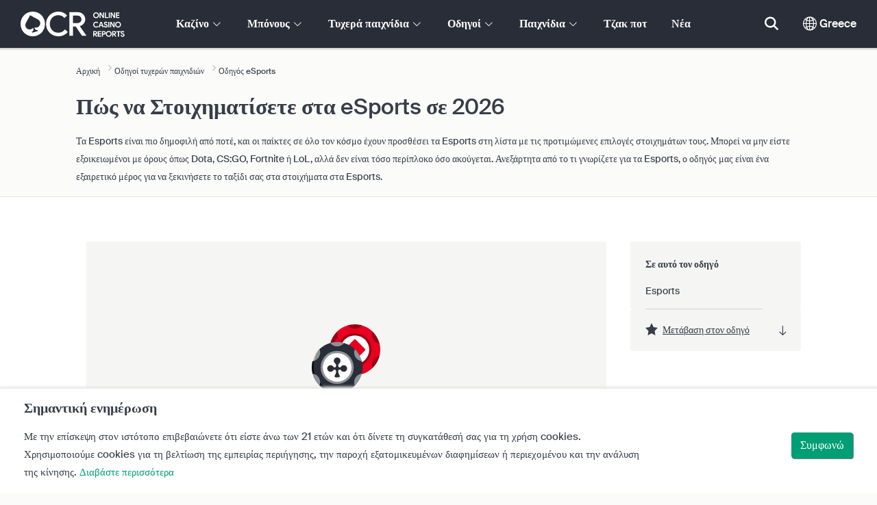

--- FILE ---
content_type: text/html; charset=UTF-8
request_url: https://www.onlinecasinoreportsgr.com/guides/how-to-bet-on-esports.php
body_size: 56329
content:
<!DOCTYPE html>
<html lang="en" >
    <head>
        <meta charset="utf-8">

        <title>Πώς να στοιχηματίσετε στα eSports το 2026 - Οδηγοί τυχερών παιχνιδιών | OnlineCasinoReports.gr</title>
<meta name="description" content="&Alpha;&nu; &sigma;&alpha;&sigmaf; &alpha;&rho;έ&sigma;&omicron;&upsilon;&nu; &tau;&alpha; &tau;&upsilon;&chi;&epsilon;&rho;ά &pi;&alpha;&iota;&chi;&nu;ί&delta;&iota;&alpha;, &delta;&epsilon;&nu; &chi;&rho;&epsilon;&iota;ά&zeta;&epsilon;&tau;&alpha;&iota; &nu;&alpha; &alpha;&pi;&omicron;&phi;ύ&gamma;&epsilon;&tau;&epsilon; &tau;&alpha; Esports &epsilon;&pi;&epsilon;&iota;&delta;ή &delta;&epsilon;&nu; &sigma;&alpha;&sigmaf; &epsilon;ί&nu;&alpha;&iota; &omicron;&iota;&kappa;&epsilon;ί&alpha;. &Omicron; &pi;&epsilon;&rho;&iota;&epsilon;&kappa;&tau;&iota;&kappa;ό&sigmaf; &omicron;&delta;&eta;&gamma;ό&sigmaf; &mu;&alpha;&sigmaf; &theta;&alpha; &sigma;&alpha;&sigmaf; &beta;&omicron;&eta;&theta;ή&sigma;&epsilon;&iota; &nu;&alpha; &mu;ά&theta;&epsilon;&tau;&epsilon; ό&lambda;&alpha; ό&sigma;&alpha; &chi;&rho;&epsilon;&iota;ά&zeta;&epsilon;&sigma;&tau;&epsilon; &gamma;&iota;&alpha; &nu;&alpha; &sigma;&tau;&omicron;&iota;&chi;&eta;&mu;&alpha;&tau;ί&sigma;&epsilon;&tau;&epsilon; &sigma;&tau;&alpha; Esports, ό&pi;&omega;&sigmaf; &tau;&omicron; &pi;ώ&sigmaf; &nu;&alpha; &sigma;&tau;&omicron;&iota;&chi;&eta;&mu;&alpha;&tau;ί&sigma;&epsilon;&tau;&epsilon; &kappa;&alpha;&iota; &tau;&iota; &nu;&alpha; &sigma;&tau;&omicron;&iota;&chi;&eta;&mu;&alpha;&tau;ί&sigma;&epsilon;&tau;&epsilon;.">
<meta name="viewport" content="width=device-width, initial-scale=1">
<meta property="og:title" content="&Pi;ώ&sigmaf; &nu;&alpha; &sigma;&tau;&omicron;&iota;&chi;&eta;&mu;&alpha;&tau;ί&sigma;&epsilon;&tau;&epsilon; &sigma;&tau;&alpha; eSports &tau;&omicron; 2026 - &Omicron;&delta;&eta;&gamma;&omicron;ί &tau;&upsilon;&chi;&epsilon;&rho;ώ&nu; &pi;&alpha;&iota;&chi;&nu;&iota;&delta;&iota;ώ&nu; | OnlineCasinoReports.gr">
<meta property="og:description" content="&Alpha;&nu; &sigma;&alpha;&sigmaf; &alpha;&rho;έ&sigma;&omicron;&upsilon;&nu; &tau;&alpha; &tau;&upsilon;&chi;&epsilon;&rho;ά &pi;&alpha;&iota;&chi;&nu;ί&delta;&iota;&alpha;, &delta;&epsilon;&nu; &chi;&rho;&epsilon;&iota;ά&zeta;&epsilon;&tau;&alpha;&iota; &nu;&alpha; &alpha;&pi;&omicron;&phi;ύ&gamma;&epsilon;&tau;&epsilon; &tau;&alpha; Esports &epsilon;&pi;&epsilon;&iota;&delta;ή &delta;&epsilon;&nu; &sigma;&alpha;&sigmaf; &epsilon;ί&nu;&alpha;&iota; &omicron;&iota;&kappa;&epsilon;ί&alpha;. &Omicron; &pi;&epsilon;&rho;&iota;&epsilon;&kappa;&tau;&iota;&kappa;ό&sigmaf; &omicron;&delta;&eta;&gamma;ό&sigmaf; &mu;&alpha;&sigmaf; &theta;&alpha; &sigma;&alpha;&sigmaf; &beta;&omicron;&eta;&theta;ή&sigma;&epsilon;&iota; &nu;&alpha; &mu;ά&theta;&epsilon;&tau;&epsilon; ό&lambda;&alpha; ό&sigma;&alpha; &chi;&rho;&epsilon;&iota;ά&zeta;&epsilon;&sigma;&tau;&epsilon; &gamma;&iota;&alpha; &nu;&alpha; &sigma;&tau;&omicron;&iota;&chi;&eta;&mu;&alpha;&tau;ί&sigma;&epsilon;&tau;&epsilon; &sigma;&tau;&alpha; Esports, ό&pi;&omega;&sigmaf; &tau;&omicron; &pi;ώ&sigmaf; &nu;&alpha; &sigma;&tau;&omicron;&iota;&chi;&eta;&mu;&alpha;&tau;ί&sigma;&epsilon;&tau;&epsilon; &kappa;&alpha;&iota; &tau;&iota; &nu;&alpha; &sigma;&tau;&omicron;&iota;&chi;&eta;&mu;&alpha;&tau;ί&sigma;&epsilon;&tau;&epsilon;.">
<meta property="og:image" content="https://www.onlinecasinoreportsgr.com/images/esportsimage.jpg">
<meta property="og:url" content="https://www.onlinecasinoreportsgr.com/guides/how-to-bet-on-esports.php">
<meta name="twitter:card" content="summary">
<meta name="twitter:title" content="&Pi;ώ&sigmaf; &nu;&alpha; &sigma;&tau;&omicron;&iota;&chi;&eta;&mu;&alpha;&tau;ί&sigma;&epsilon;&tau;&epsilon; &sigma;&tau;&alpha; eSports &tau;&omicron; 2026 - &Omicron;&delta;&eta;&gamma;&omicron;ί &tau;&upsilon;&chi;&epsilon;&rho;ώ&nu; &pi;&alpha;&iota;&chi;&nu;&iota;&delta;&iota;ώ&nu; | OnlineCasinoReports.gr">
<meta name="twitter:description" content="&Alpha;&nu; &sigma;&alpha;&sigmaf; &alpha;&rho;έ&sigma;&omicron;&upsilon;&nu; &tau;&alpha; &tau;&upsilon;&chi;&epsilon;&rho;ά &pi;&alpha;&iota;&chi;&nu;ί&delta;&iota;&alpha;, &delta;&epsilon;&nu; &chi;&rho;&epsilon;&iota;ά&zeta;&epsilon;&tau;&alpha;&iota; &nu;&alpha; &alpha;&pi;&omicron;&phi;ύ&gamma;&epsilon;&tau;&epsilon; &tau;&alpha; Esports &epsilon;&pi;&epsilon;&iota;&delta;ή &delta;&epsilon;&nu; &sigma;&alpha;&sigmaf; &epsilon;ί&nu;&alpha;&iota; &omicron;&iota;&kappa;&epsilon;ί&alpha;. &Omicron; &pi;&epsilon;&rho;&iota;&epsilon;&kappa;&tau;&iota;&kappa;ό&sigmaf; &omicron;&delta;&eta;&gamma;ό&sigmaf; &mu;&alpha;&sigmaf; &theta;&alpha; &sigma;&alpha;&sigmaf; &beta;&omicron;&eta;&theta;ή&sigma;&epsilon;&iota; &nu;&alpha; &mu;ά&theta;&epsilon;&tau;&epsilon; ό&lambda;&alpha; ό&sigma;&alpha; &chi;&rho;&epsilon;&iota;ά&zeta;&epsilon;&sigma;&tau;&epsilon; &gamma;&iota;&alpha; &nu;&alpha; &sigma;&tau;&omicron;&iota;&chi;&eta;&mu;&alpha;&tau;ί&sigma;&epsilon;&tau;&epsilon; &sigma;&tau;&alpha; Esports, ό&pi;&omega;&sigmaf; &tau;&omicron; &pi;ώ&sigmaf; &nu;&alpha; &sigma;&tau;&omicron;&iota;&chi;&eta;&mu;&alpha;&tau;ί&sigma;&epsilon;&tau;&epsilon; &kappa;&alpha;&iota; &tau;&iota; &nu;&alpha; &sigma;&tau;&omicron;&iota;&chi;&eta;&mu;&alpha;&tau;ί&sigma;&epsilon;&tau;&epsilon;.">
<meta name="twitter:image" content="https://www.onlinecasinoreportsgr.com/images/esportsimage.jpg">
        
        <script type="text/javascript">
            window.dataLayer = window.dataLayer || [];
            window.translations = {"live":"Live","report-modal-reasons":"\u03a0\u03c1\u03bf\u03b2\u03bb\u03ae\u03bc\u03b1\u03c4\u03b1 \u03c0\u03bb\u03b7\u03c1\u03c9\u03bc\u03ae\u03c2|\u03a0\u03c1\u03bf\u03b2\u03bb\u03ae\u03bc\u03b1\u03c4\u03b1 \u03b5\u03be\u03c5\u03c0\u03b7\u03c1\u03ad\u03c4\u03b7\u03c3\u03b7\u03c2 \u03c0\u03b5\u03bb\u03b1\u03c4\u03ce\u03bd|\u03a4\u03b5\u03c7\u03bd\u03b9\u03ba\u03ac \u03c0\u03c1\u03bf\u03b2\u03bb\u03ae\u03bc\u03b1\u03c4\u03b1","na":"\u0394\/\u0395","download-footer-content":"<a class='ocr-footer-appstore' href='https:\/\/geo.itunes.apple.com\/us\/app\/online-casino-reports-find\/id1053480148?mt=8' target='_blank'><img src='\/themes\/ocr2020\/img\/App-Store-Download-Small.svg' alt='\u039a\u03b1\u03c4\u03b5\u03b2\u03ac\u03c3\u03c4\u03b5 \u03c4\u03b7\u03bd \u03b5\u03c6\u03b1\u03c1\u03bc\u03bf\u03b3\u03ae OCR'><\/a>","footer-logos":"<a href='https:\/\/certify.gpwa.org\/verify\/onlinecasinoreports.gr\/' target='_blank' rel='noopener nofollow'><img alt='\u0388\u03b3\u03ba\u03c1\u03b9\u03c3\u03b7 GPWA' src='\/img\/gpwa.png'\/><\/a>&nbsp;<a href='https:\/\/www.gambleaware.org\/' target='_blank'><img alt='GambleAware' src='\/img\/begambleaware.png'\/><\/a>&nbsp;<img alt='21+' src='\/img\/21plus.png'\/>","pwa-supported":"\u03a5\u03c0\u03bf\u03c3\u03c4\u03b7\u03c1\u03af\u03b6\u03bf\u03bd\u03c4\u03b1\u03b9 PWA","social-gambling":"\u03a0\u03b1\u03b9\u03c7\u03bd\u03af\u03b4\u03b9\u03b1 \u03ba\u03bf\u03b9\u03bd\u03c9\u03bd\u03b9\u03ba\u03ce\u03bd \u03b4\u03b9\u03ba\u03c4\u03cd\u03c9\u03bd","fav":"\u0391\u03b3\u03b1\u03c0","tc-manual-page":"N\/A","min-deposit":"\u0395\u03bb\u03b1\u03c7. \u039a\u03b1\u03c4\u03ac\u03b8\u03b5\u03c3\u03b7","wr":"\u03a0\u03a3","name_logo":"\u03bb\u03bf\u03b3\u03cc\u03c4\u03c5\u03c0\u03bf [name]","software-vr-games":"\u03a0\u03b1\u03b9\u03c7\u03bd\u03af\u03b4\u03b9\u03b1 VR","dispute-resolution-services":"\u03a5\u03c0\u03b7\u03c1\u03b5\u03c3\u03af\u03b5\u03c2 \u03b5\u03c0\u03af\u03bb\u03c5\u03c3\u03b7\u03c2 \u03b4\u03b9\u03b5\u03bd\u03ad\u03be\u03b5\u03c9\u03bd","next":"\u0395\u03c0\u03cc\u03bc\u03b5\u03bd\u03bf","featured-casinos":"\u03a0\u03c1\u03bf\u03b2\u03b5\u03b2\u03bb\u03b7\u03bc\u03ad\u03bd\u03b1 \u03ba\u03b1\u03b6\u03af\u03bd\u03bf","showing-count-results":"\u03a0\u03c1\u03bf\u03b2\u03bf\u03bb\u03ae [current-results] \u03b1\u03c0\u03cc [total] \u03b1\u03c0\u03bf\u03c4\u03b5\u03bb\u03b5\u03c3\u03bc\u03ac\u03c4\u03c9\u03bd","current-jackpot":"\u03a4\u03c1\u03ad\u03c7\u03bf\u03bd \u03c4\u03b6\u03b1\u03ba\u03c0\u03cc\u03c4","below-average":"\u039a\u03ac\u03c4\u03c9 \u03c4\u03bf\u03c5 \u03bc\u03ad\u03c3\u03bf\u03c5 \u03cc\u03c1\u03bf\u03c5","near-average":"\u039a\u03bf\u03bd\u03c4\u03ac \u03c3\u03c4\u03bf\u03bd \u03bc\u03ad\u03c3\u03bf \u03cc\u03c1\u03bf","above-average":"\u0386\u03bd\u03c9 \u03c4\u03bf\u03c5 \u03bc\u03ad\u03c3\u03bf\u03c5 \u03cc\u03c1\u03bf\u03c5","jackpot-status":"\u039a\u03b1\u03c4\u03ac\u03c3\u03c4\u03b1\u03c3\u03b7 \u03c4\u03b6\u03b1\u03ba \u03c0\u03bf\u03c4","jackpot-size":"\u038e\u03c8\u03bf\u03c2 \u03c4\u03b6\u03b1\u03ba \u03c0\u03bf\u03c4","the-jackpot-amount-is-above-average":"\u03a4\u03bf \u03c0\u03bf\u03c3\u03cc \u03c4\u03bf\u03c5 \u03c4\u03b6\u03b1\u03ba \u03c0\u03bf\u03c4 \u03b5\u03af\u03bd\u03b1\u03b9 \u03ac\u03bd\u03c9 \u03c4\u03bf\u03c5 \u03bc\u03ad\u03c3\u03bf\u03c5 \u03cc\u03c1\u03bf\u03c5","maybe-play":"\u038a\u03c3\u03c9\u03c2 \u03bd\u03b1 \u03c0\u03b1\u03af\u03be\u03b5\u03c4\u03b5","the-jackpot-amount-is-near-average":"\u03a4\u03bf \u03c0\u03bf\u03c3\u03cc \u03c4\u03bf\u03c5 \u03c4\u03b6\u03b1\u03ba \u03c0\u03bf\u03c4 \u03b5\u03af\u03bd\u03b1\u03b9 \u03ba\u03bf\u03bd\u03c4\u03ac \u03c3\u03c4\u03bf\u03bd \u03bc\u03ad\u03c3\u03bf \u03cc\u03c1\u03bf","dont-play":"\u039c\u03b7\u03bd \u03c0\u03b1\u03af\u03be\u03b5\u03c4\u03b5","the-jackpot-amount-is-below-average":"\u03a4\u03bf \u03c0\u03bf\u03c3\u03cc \u03c4\u03bf\u03c5 \u03c4\u03b6\u03b1\u03ba \u03c0\u03bf\u03c4 \u03b5\u03af\u03bd\u03b1\u03b9 \u03ba\u03ac\u03c4\u03c9 \u03c4\u03bf\u03c5 \u03bc\u03ad\u03c3\u03bf\u03c5 \u03cc\u03c1\u03bf\u03c5","the-jackpot-amount-is-not-available":"\u03a4\u03bf \u03c0\u03bf\u03c3\u03cc \u03c4\u03bf\u03c5 \u03c4\u03b6\u03b1\u03ba \u03c0\u03bf\u03c4 \u03b4\u03b5\u03bd \u03b5\u03af\u03bd\u03b1\u03b9 \u03b4\u03b9\u03b1\u03b8\u03ad\u03c3\u03b9\u03bc\u03bf","meaning":"\u039f\u03c1\u03b9\u03c3\u03bc\u03cc\u03c2","jackpot-statuses-intro":"\u039c\u03b5\u03af\u03bd\u03b5\u03c4\u03b5 \u03b5\u03bd\u03b7\u03bc\u03b5\u03c1\u03c9\u03bc\u03ad\u03bd\u03bf\u03b9 \u03c3\u03c7\u03b5\u03c4\u03b9\u03ba\u03ac \u03bc\u03b5 \u03c4\u03b7\u03bd \u03ba\u03b1\u03c4\u03ac\u03c3\u03c4\u03b1\u03c3\u03b7 \u03c4\u03c9\u03bd \u03c0\u03b9\u03bf \u03b4\u03b7\u03bc\u03bf\u03c6\u03b9\u03bb\u03ce\u03bd \u03c0\u03c1\u03bf\u03bf\u03b4\u03b5\u03c5\u03c4\u03b9\u03ba\u03ce\u03bd \u03c4\u03b6\u03b1\u03ba \u03c0\u03bf\u03c4. \u03a7\u03c1\u03b7\u03c3\u03b9\u03bc\u03bf\u03c0\u03bf\u03b9\u03ae\u03c3\u03c4\u03b5 \u03b4\u03c9\u03c1\u03b5\u03ac\u03bd \u03b5\u03c1\u03b3\u03b1\u03bb\u03b5\u03af\u03b1 \u03c0\u03b1\u03c1\u03b1\u03ba\u03bf\u03bb\u03bf\u03cd\u03b8\u03b7\u03c3\u03b7\u03c2 \u03c4\u03b6\u03b1\u03ba \u03c0\u03bf\u03c4 \u03ba\u03b1\u03b9 \u03b5\u03bd\u03b7\u03bc\u03b5\u03c1\u03c9\u03b8\u03b5\u03af\u03c4\u03b5 \u03b3\u03b9\u03b1 \u03c4\u03b7\u03bd \u03ba\u03b1\u03c4\u03ac\u03c3\u03c4\u03b1\u03c3\u03b7 \u03c4\u03bf\u03c5 \u03b5\u03ba\u03ac\u03c3\u03c4\u03bf\u03c4\u03b5 \u03c4\u03b6\u03b1\u03ba \u03c0\u03bf\u03c4 \u03ba\u03b1\u03b9 \u03c4\u03bf \u03c0\u03cc\u03c4\u03b5 \u03b5\u03af\u03bd\u03b1\u03b9 \u03ba\u03b1\u03bb\u03cd\u03c4\u03b5\u03c1\u03b1 \u03bd\u03b1 \u03c3\u03c5\u03bc\u03bc\u03b5\u03c4\u03ad\u03c7\u03b5\u03c4\u03b5.","jackpot-statuses":"\u039a\u03b1\u03c4\u03b1\u03c3\u03c4\u03ac\u03c3\u03b5\u03b9\u03c2 \u03c4\u03b6\u03b1\u03ba \u03c0\u03bf\u03c4","poker-room":"\u0386\u03b9\u03b8\u03bf\u03c5\u03c3\u03b1 \u03c0\u03cc\u03ba\u03b5\u03c1","esports":"Esports","lottery":"\u039b\u03bf\u03c4\u03b1\u03c1\u03af\u03b1","sports":"\u0391\u03b8\u03bb\u03ae\u03bc\u03b1\u03c4\u03b1","bingo":"\u039c\u03c0\u03af\u03bd\u03b3\u03ba\u03bf","topics":"\u0398\u03ad\u03bc\u03b1\u03c4\u03b1","game-variations":"\u03a0\u03b1\u03c1\u03b1\u03bb\u03bb\u03b1\u03b3\u03ad\u03c2 \u03c0\u03b1\u03b9\u03c7\u03bd\u03b9\u03b4\u03b9\u03bf\u03cd","other-games-guides":"\u0386\u03bb\u03bb\u03bf\u03b9 \u03bf\u03b4\u03b7\u03b3\u03bf\u03af \u03c0\u03b1\u03b9\u03c7\u03bd\u03b9\u03b4\u03b9\u03ce\u03bd","jump-to-guide":"\u039c\u03b5\u03c4\u03ac\u03b2\u03b1\u03c3\u03b7 \u03c3\u03c4\u03bf\u03bd \u03bf\u03b4\u03b7\u03b3\u03cc","jump-to-letter":"\u039c\u03b5\u03c4\u03ac\u03b2\u03b1\u03c3\u03b7 \u03c3\u03c4\u03bf \u03b3\u03c1\u03ac\u03bc\u03bc\u03b1","related-links":"\u03a3\u03c7\u03b5\u03c4\u03b9\u03ba\u03bf\u03af \u03c3\u03cd\u03bd\u03b4\u03b5\u03c3\u03bc\u03bf\u03b9","popularity":"\u03a0\u03c1\u03ce\u03c4\u03b1 \u03c4\u03b1 \u03c0\u03b9\u03bf \u03b4\u03b7\u03bc\u03bf\u03c6\u03b9\u03bb\u03ae","accepts-cryptocurrencies-deposits-and-withdrawals-text":"\u03a4\u03bf [casino-name] \u03b4\u03ad\u03c7\u03b5\u03c4\u03b1\u03b9 \u03ba\u03b1\u03c4\u03b1\u03b8\u03ad\u03c3\u03b5\u03b9\u03c2 \u03ba\u03b1\u03b9 \u03b1\u03bd\u03b1\u03bb\u03ae\u03c8\u03b5\u03b9\u03c2 \u03bc\u03b5 \u03ba\u03c1\u03c5\u03c0\u03c4\u03bf\u03bd\u03bf\u03bc\u03af\u03c3\u03bc\u03b1\u03c4\u03b1.","cryptocurrencies-supported":"\u03a5\u03c0\u03bf\u03c3\u03c4\u03b7\u03c1\u03af\u03b6\u03bf\u03bd\u03c4\u03b1\u03b9 \u03ba\u03c1\u03c5\u03c0\u03c4\u03bf\u03bd\u03bf\u03bc\u03af\u03c3\u03bc\u03b1\u03c4\u03b1","cashback-bonus":"\u039c\u03c0\u03cc\u03bd\u03bf\u03c5\u03c2 cashback","software-providers":"\u0394\u03b7\u03bc\u03b9\u03bf\u03c5\u03c1\u03b3\u03bf\u03af \u03bb\u03bf\u03b3\u03b9\u03c3\u03bc\u03b9\u03ba\u03bf\u03cd","incentives":"\u039a\u03af\u03bd\u03b7\u03c4\u03c1\u03b1","labels":"\u0395\u03c4\u03b9\u03ba\u03ad\u03c4\u03b5\u03c2","audited-for-fairplay":"\u0395\u03bb\u03b5\u03b3\u03bc\u03ad\u03bd\u03bf \u03c9\u03c2 \u03c0\u03c1\u03bf\u03c2 \u03c4\u03bf \u03b4\u03af\u03ba\u03b1\u03b9\u03bf \u03c0\u03b1\u03b9\u03c7\u03bd\u03af\u03b4\u03b9","247-support":"24\u03c9\u03c1\u03b7 \u03c5\u03c0\u03bf\u03c3\u03c4\u03ae\u03c1\u03b9\u03be\u03b7","os-compatibility":"\u03a3\u03c5\u03bc\u03b2\u03b1\u03c4\u03cc\u03c4\u03b7\u03c4\u03b1 OS","we-reviewed-many-gambling-sites-and-believe-you-have-better-options-than-text":"\u0391\u03be\u03b9\u03bf\u03bb\u03bf\u03b3\u03ae\u03c3\u03b1\u03bc\u03b5 \u03c0\u03bf\u03bb\u03bb\u03bf\u03cd\u03c2 \u03b9\u03c3\u03c4\u03bf\u03c4\u03cc\u03c0\u03bf\u03c5\u03c2 \u03c4\u03c5\u03c7\u03b5\u03c1\u03ce\u03bd \u03c0\u03b1\u03b9\u03c7\u03bd\u03b9\u03b4\u03b9\u03ce\u03bd \u03ba\u03b1\u03b9 \u03b8\u03b5\u03c9\u03c1\u03bf\u03cd\u03bc\u03b5 \u03cc\u03c4\u03b9 \u03ad\u03c7\u03b5\u03c4\u03b5 \u03ba\u03b1\u03bb\u03cd\u03c4\u03b5\u03c1\u03b5\u03c2 \u03b5\u03c0\u03b9\u03bb\u03bf\u03b3\u03ad\u03c2 \u03b1\u03c0\u03cc \u03c4\u03bf [casino-name].","brands-we-like-better":"\u0395\u03c4\u03b1\u03b9\u03c1\u03b5\u03af\u03b5\u03c2 \u03c0\u03bf\u03c5 \u03c0\u03c1\u03bf\u03c4\u03b9\u03bc\u03bf\u03cd\u03bc\u03b5","try-these-top-picks-instead":"\u0394\u03bf\u03ba\u03b9\u03bc\u03ac\u03c3\u03c4\u03b5 \u03ba\u03b1\u03bb\u03cd\u03c4\u03b5\u03c1\u03b1 \u03b1\u03c5\u03c4\u03ad\u03c2 \u03c4\u03b9\u03c2 \u03ba\u03bf\u03c1\u03c5\u03c6\u03b1\u03af\u03b5\u03c2 \u03b5\u03c0\u03b9\u03bb\u03bf\u03b3\u03ad\u03c2","this-casino-has-low-player-ratings":"\u0397 \u03b1\u03be\u03b9\u03bf\u03bb\u03cc\u03b3\u03b7\u03c3\u03b7 \u03c4\u03bf\u03c5 [name] \u03b5\u03af\u03bd\u03b1\u03b9 \u03c7\u03b1\u03bc\u03b7\u03bb\u03ae. \u03a1\u03af\u03be\u03c4\u03b5 \u03bc\u03b9\u03b1 \u03bc\u03b1\u03c4\u03b9\u03ac \u03c3\u03c4\u03b9\u03c2 \u03b5\u03bd\u03b1\u03bb\u03bb\u03b1\u03ba\u03c4\u03b9\u03ba\u03ad\u03c2 \u03ae \u03b5\u03c0\u03b9\u03bb\u03ad\u03be\u03c4\u03b5 \u03bc\u03af\u03b1 \u03b1\u03c0\u03cc \u03c4\u03b9\u03c2 \u03c0\u03b1\u03c1\u03b1\u03ba\u03ac\u03c4\u03c9 \u03c0\u03c1\u03bf\u03c4\u03ac\u03c3\u03b5\u03b9\u03c2.","download-available":"\u0394\u03b9\u03b1\u03c4\u03af\u03b8\u03b5\u03c4\u03b1\u03b9 \u03bc\u03b5\u03c4\u03b1\u03c6\u03cc\u03c1\u03c4\u03c9\u03c3\u03b7","offers-official-tickets-to-over-official-lotteries-from-around-the-world-text":"\u03a4\u03bf [casino-name] \u03c0\u03c1\u03bf\u03c3\u03c6\u03ad\u03c1\u03b5\u03b9 \u03b5\u03c0\u03af\u03c3\u03b7\u03bc\u03b1 \u03b4\u03b5\u03bb\u03c4\u03af\u03b1 \u03b3\u03b9\u03b1 \u03c0\u03ac\u03bd\u03c9 \u03b1\u03c0\u03cc [games-amount] \u03bb\u03bf\u03c4\u03b1\u03c1\u03af\u03b5\u03c2 \u03b1\u03c0\u03cc \u03cc\u03bb\u03bf \u03c4\u03bf\u03bd \u03ba\u03cc\u03c3\u03bc\u03bf.","great-selection-of-lotteries":"\u0386\u03c1\u03b9\u03c3\u03c4\u03b7 \u03c3\u03c5\u03bb\u03bb\u03bf\u03b3\u03ae \u03b1\u03c0\u03cc \u03bb\u03bf\u03c4\u03b1\u03c1\u03af\u03b5\u03c2","cash-back-up-to-bonus-title":"[frequency] [percentage]% Cashback \u03c9\u03c2 [symbol][amount]","frequency-value":"\u03a3\u03c5\u03c7\u03bd\u03cc\u03c4\u03b7\u03c4\u03b1: [value]","join-and-bet-on-over-different-sports-text":"\u0395\u03bb\u03ac\u03c4\u03b5 \u03c3\u03c4\u03bf [casino-name] \u03ba\u03b1\u03b9 \u03c3\u03c4\u03bf\u03b9\u03c7\u03b7\u03bc\u03b1\u03c4\u03af\u03c3\u03c4\u03b5 \u03c3\u03b5 \u03c0\u03ac\u03bd\u03c9 \u03b1\u03c0\u03cc [games-amount] \u03b4\u03b9\u03b1\u03c6\u03bf\u03c1\u03b5\u03c4\u03b9\u03ba\u03ac \u03b1\u03b8\u03bb\u03ae\u03bc\u03b1\u03c4\u03b1.","great-selection-of-sports-to-bet-on":"\u0386\u03c1\u03b9\u03c3\u03c4\u03b7 \u03c3\u03c5\u03bb\u03bb\u03bf\u03b3\u03ae \u03b1\u03b8\u03bb\u03b7\u03bc\u03ac\u03c4\u03c9\u03bd \u03b3\u03b9\u03b1 \u03bd\u03b1 \u03c3\u03c4\u03bf\u03b9\u03c7\u03b7\u03bc\u03b1\u03c4\u03af\u03c3\u03b5\u03c4\u03b5","reload-bonus-to-bonus-title":"[frequency] [percentage]% \u03bc\u03c0\u03bf\u03cd\u03bd\u03bf\u03c5\u03c2 reload \u03c9\u03c2 [symbol][amount]","up-to-bonus-title-bundle":"\u03a9\u03c2 [symbol][amount] \u03bc\u03c0\u03cc\u03bd\u03bf\u03c5\u03c2 bundle ","is-audited-by-a-third-party-auditor-for-games-fairness-and-well-conduct":"\u03a4\u03bf [casino-name] \u03b5\u03bb\u03ad\u03b3\u03c7\u03b5\u03c4\u03b1\u03b9 \u03b1\u03c0\u03cc \u03c4\u03c1\u03af\u03c4\u03bf \u03b5\u03bb\u03b5\u03b3\u03ba\u03c4\u03ae \u03c9\u03c2 \u03c0\u03c1\u03bf\u03c2 \u03c4\u03b7\u03bd \u03b4\u03b9\u03ba\u03b1\u03b9\u03bf\u03c3\u03cd\u03bd\u03b7 \u03c4\u03bf\u03c5 \u03c0\u03b1\u03b9\u03c7\u03bd\u03b9\u03b4\u03b9\u03bf\u03cd \u03ba\u03b1\u03b9 \u03c4\u03b7\u03bd \u03bf\u03c1\u03b8\u03ae \u03c3\u03c5\u03bc\u03c0\u03b5\u03c1\u03b9\u03c6\u03bf\u03c1\u03ac","fairplay-guaranteed":"\u0395\u03b3\u03b3\u03cd\u03b7\u03c3\u03b7 \u03b4\u03af\u03ba\u03b1\u03b9\u03bf\u03c5 \u03c0\u03b1\u03b9\u03c7\u03bd\u03b9\u03b4\u03b9\u03bf\u03cd","to-ensure-fair-play-text":"\u0393\u03b9\u03b1 \u03c4\u03b7\u03bd \u03b5\u03be\u03b1\u03c3\u03c6\u03ac\u03bb\u03b9\u03c3\u03b7 \u03b4\u03af\u03ba\u03b1\u03b9\u03bf\u03c5 \u03c0\u03b1\u03b9\u03c7\u03bd\u03b9\u03b4\u03b9\u03bf\u03cd \u03c4\u03bf [casino_name] \u03b5\u03bb\u03ad\u03b3\u03c7\u03b5\u03c4\u03b1\u03b9","free-spins-on-selected-slots-no-deposit-required-bonus":"[amount] \u03b4\u03c9\u03c1\u03b5\u03ac\u03bd \u03c0\u03b5\u03c1\u03b9\u03c3\u03c4\u03c1\u03bf\u03c6\u03ad\u03c2 \u03c3\u03b5 \u03b5\u03c0\u03b9\u03bb\u03b5\u03b3\u03bc\u03ad\u03bd\u03bf\u03c5\u03c2 \u03ba\u03bf\u03c5\u03bb\u03bf\u03c7\u03ad\u03c1\u03b7\u03b4\u03b5\u03c2","up-to-free-spins-on-selected-slots":"\u03a9\u03c2 [amount] \u03b4\u03c9\u03c1\u03b5\u03ac\u03bd \u03c0\u03b5\u03c1\u03b9\u03c3\u03c4\u03c1\u03bf\u03c6\u03ad\u03c2 \u03c3\u03b5 \u03b5\u03c0\u03b9\u03bb\u03b5\u03b3\u03bc\u03ad\u03bd\u03bf\u03c5\u03c2 \u03ba\u03bf\u03c5\u03bb\u03bf\u03c7\u03ad\u03c1\u03b7\u03b4\u03b5\u03c2","up-to-free-spins-bonus-title":"[amount] \u03b4\u03c9\u03c1\u03b5\u03ac\u03bd \u03c0\u03b5\u03c1\u03b9\u03c3\u03c4\u03c1\u03bf\u03c6\u03ad\u03c2","auditors-tooltip":"\u0397 \u03b5\u03c4\u03b1\u03b9\u03c1\u03b5\u03af\u03b1 \u03b5\u03bb\u03ad\u03b3\u03c7\u03b5\u03c4\u03b1\u03b9 \u03b1\u03c0\u03cc \u03c4\u03c1\u03af\u03c4\u03bf\u03c5\u03c2 \u03b5\u03bb\u03b5\u03b3\u03ba\u03c4\u03ad\u03c2 \u03c9\u03c2 \u03c0\u03c1\u03bf\u03c2 \u03c4\u03b7 \u03b4\u03b9\u03ba\u03b1\u03b9\u03bf\u03c3\u03cd\u03bd\u03b7 \u03c4\u03bf\u03c5 \u03c0\u03b1\u03b9\u03c7\u03bd\u03b9\u03b4\u03b9\u03bf\u03cd \u03ba\u03b1\u03b9 \u03c4\u03b7\u03bd \u03b1\u03c3\u03c6\u03ac\u03bb\u03b5\u03b9\u03b1.","footer-social":"<a class='social-link' href='https:\/\/twitter.com\/OCReditor' target='_blank' rel='nofollow,noopener'><span class='social-icon icon-UI_Twitter'><\/span><\/a><a class='social-link' href='https:\/\/www.onlinecasinoreports.gr\/rss'><span class='social-icon icon-UI_Rss'><\/span><\/a>","site-name":"OnlineCasinoReports.gr","report-casino-link":"\/contact-us.php","products-to-display":"10","trusted-reviews-button-url":"\/onlinecasinos","trusted-reviews-icon-3":"\/themes\/ocr2020\/img\/graphics\/UI_Speaker.svg","trusted-reviews-icon-2":"\/themes\/ocr2020\/img\/graphics\/UI_Clock.svg","trusted-reviews-icon-1":"\/themes\/ocr2020\/img\/graphics\/UI_Star-Empty.svg","analytics-code":"UA-1172627-28","apply-for-an-ocr-seal-button-link":"\/contact-us.php","tc-show":"1","cashable-yes-no":"\u0395\u03be\u03b1\u03c1\u03b3\u03c5\u03c1\u03ce\u03c3\u03b9\u03bc\u03bf: [value]","yes-ssl":"\u039d\u03b1\u03b9 \/ SSL","certificate-of-security":"\u03a0\u03b9\u03c3\u03c4\u03bf\u03c0\u03bf\u03b9\u03b7\u03c4\u03b9\u03ba\u03cc \u03b1\u03c3\u03c6\u03b1\u03bb\u03b5\u03af\u03b1\u03c2","download-on-the":"\u039a\u03b1\u03c4\u03ad\u03b2\u03b1\u03c3\u03bc\u03b1 \u03c3\u03c4\u03bf","available-apps":"\u0394\u03b9\u03b1\u03b8\u03ad\u03c3\u03b9\u03bc\u03b5\u03c2 \u03b5\u03c6\u03b1\u03c1\u03bc\u03bf\u03b3\u03ad\u03c2","compatible-operating-systems":"\u03a3\u03c5\u03bc\u03b2\u03b1\u03c4\u03ac \u03bb\u03b5\u03b9\u03c4\u03bf\u03c5\u03c1\u03b3\u03b9\u03ba\u03ac \u03c3\u03c5\u03c3\u03c4\u03ae\u03bc\u03b1\u03c4\u03b1","provides-speedy-payouts-for-your-winnings-text":"\u03a4\u03bf [casino-name] \u03c0\u03c1\u03bf\u03c3\u03c6\u03ad\u03c1\u03b5\u03b9 \u03b3\u03c1\u03ae\u03b3\u03bf\u03c1\u03b5\u03c2 \u03b1\u03c0\u03bf\u03c0\u03bb\u03b7\u03c1\u03c9\u03bc\u03ad\u03c2 \u03b3\u03b9\u03b1 \u03c4\u03b1 \u03ba\u03ad\u03c1\u03b4\u03b7 \u03c3\u03b1\u03c2.","fast-secured-cashouts":"\u0393\u03c1\u03ae\u03b3\u03bf\u03c1\u03b5\u03c2 \u03ba\u03b1\u03b9 \u03b1\u03c3\u03c6\u03b1\u03bb\u03b5\u03af\u03c2 \u03b1\u03c0\u03bf\u03c0\u03bb\u03b7\u03c1\u03c9\u03bc\u03ad\u03c2","cheque-withdrawal-time":"\u03a7\u03c1\u03cc\u03bd\u03bf\u03c2 \u03b1\u03bd\u03ac\u03bb\u03b7\u03c8\u03b7\u03c2 \u03bc\u03b5 \u03b5\u03c0\u03b9\u03c4\u03b1\u03b3\u03ae","bank-transfers-withdrawal-time":"\u03a7\u03c1\u03cc\u03bd\u03bf\u03c2 \u03b1\u03bd\u03ac\u03bb\u03b7\u03c8\u03b7\u03c2 \u03bc\u03b5 \u03c4\u03c1\u03b1\u03c0\u03b5\u03b6\u03b9\u03ba\u03ae \u03bc\u03b5\u03c4\u03b1\u03c6\u03bf\u03c1\u03ac","debit-credit-cards-withdrawal-time":"\u03a7\u03c1\u03cc\u03bd\u03bf\u03c2 \u03b1\u03bd\u03ac\u03bb\u03b7\u03c8\u03b7\u03c2 \u03bc\u03b5 \u03c7\u03c1\u03b5\u03c9\u03c3\u03c4\u03b9\u03ba\u03ae\/\u03c0\u03b9\u03c3\u03c4\u03c9\u03c4\u03b9\u03ba\u03ae \u03ba\u03ac\u03c1\u03c4\u03b1","ewallets-withdrawal-time":"\u03a7\u03c1\u03cc\u03bd\u03bf\u03c2 \u03b1\u03bd\u03ac\u03bb\u03b7\u03c8\u03b7\u03c2 \u03bc\u03b5 \u03b7\u03bb\u03b5\u03ba\u03c4\u03c1\u03bf\u03bd\u03b9\u03ba\u03ac \u03c0\u03bf\u03c1\u03c4\u03bf\u03c6\u03cc\u03bb\u03b9\u03b1","up-to":"\u03a9\u03c2","withdrawal-limit":"\u038c\u03c1\u03b9\u03bf \u03b1\u03bd\u03ac\u03bb\u03b7\u03c8\u03b7\u03c2","withdrawal-details":"\u039b\u03b5\u03c0\u03c4\u03bf\u03bc\u03ad\u03c1\u03b5\u03b9\u03b5\u03c2 \u03b1\u03bd\u03ac\u03bb\u03b7\u03c8\u03b7\u03c2","join-and-play-over-games-from-different-providers-text":"\u0395\u03bb\u03ac\u03c4\u03b5 \u03c3\u03c4\u03bf [casino-name] \u03ba\u03b1\u03b9 \u03c0\u03b1\u03af\u03be\u03c4\u03b5 \u03c0\u03ac\u03bd\u03c9 \u03b1\u03c0\u03cc [games-amount] \u03c0\u03b1\u03b9\u03c7\u03bd\u03af\u03b4\u03b9\u03b1 [providers-amount] \u03b4\u03b9\u03b1\u03c6\u03bf\u03c1\u03b5\u03c4\u03b9\u03ba\u03ce\u03bd \u03b4\u03b7\u03bc\u03b9\u03bf\u03c5\u03c1\u03b3\u03ce\u03bd.","great-selection-of-games":"\u0386\u03c1\u03b9\u03c3\u03c4\u03b7 \u03c3\u03c5\u03bb\u03bb\u03bf\u03b3\u03ae \u03c0\u03b1\u03b9\u03c7\u03bd\u03b9\u03b4\u03b9\u03ce\u03bd","withdrawal":"\u0391\u03bd\u03ac\u03bb\u03b7\u03c8\u03b7","features-great-progressive-jackpot-games-text":"\u03a4\u03bf [casino-name] \u03b4\u03b9\u03b1\u03b8\u03ad\u03c4\u03b5\u03b9 \u03b5\u03be\u03b1\u03b9\u03c1\u03b5\u03c4\u03b9\u03ba\u03ac \u03c0\u03b1\u03b9\u03c7\u03bd\u03af\u03b4\u03b9\u03b1 \u03bc\u03b5 \u03c0\u03c1\u03bf\u03bf\u03b4\u03b5\u03c5\u03c4\u03b9\u03ba\u03ac \u03c4\u03b6\u03b1\u03ba \u03c0\u03bf\u03c4.","progressive-jackpots-available":"\u0394\u03b9\u03b1\u03c4\u03af\u03b8\u03b5\u03bd\u03c4\u03b1\u03b9 \u03c0\u03c1\u03bf\u03bf\u03b4\u03b5\u03c5\u03c4\u03b9\u03ba\u03ac \u03c4\u03b6\u03b1\u03ba \u03c0\u03bf\u03c4","recently-added-text":"\u03a4\u03bf [casino-name] \u03c0\u03c1\u03bf\u03c3\u03c4\u03ad\u03b8\u03b7\u03ba\u03b5 \u03c0\u03c1\u03cc\u03c3\u03c6\u03b1\u03c4\u03b1 \u03c3\u03c4\u03bf\u03bd \u03b9\u03c3\u03c4\u03cc\u03c4\u03bf\u03c0\u03cc \u03bc\u03b1\u03c2 \u03ba\u03b1\u03b9 \u03bc\u03cc\u03bb\u03b9\u03c2 \u03b1\u03be\u03b9\u03bf\u03bb\u03bf\u03b3\u03ae\u03b8\u03b7\u03ba\u03b5 \u03ba\u03b1\u03b9 \u03bc\u03c0\u03ae\u03ba\u03b5 \u03c3\u03c4\u03b7\u03bd \u03ba\u03b1\u03c4\u03ac\u03c4\u03b1\u03be\u03b7. \u0394\u03bf\u03ba\u03b9\u03bc\u03ac\u03c3\u03c4\u03b5 \u03c4\u03bf \u03c3\u03ae\u03bc\u03b5\u03c1\u03b1 \u03ba\u03b9\u03cc\u03bb\u03b1\u03c2.","yes":"\u039d\u03b1\u03b9","land-based-presence":"\u03a6\u03c5\u03c3\u03b9\u03ba\u03ae \u03c0\u03b1\u03c1\u03bf\u03c5\u03c3\u03af\u03b1","verticals":"\u039a\u03ac\u03b8\u03b5\u03c4\u03b1","languages":"\u0393\u03bb\u03ce\u03c3\u03c3\u03b5\u03c2","24-7-support-available":"\u0394\u03b9\u03b1\u03c4\u03b9\u03b8\u03b5\u03c4\u03b1\u03b9 24\u03c9\u03c1\u03b7 \u03c5\u03c0\u03bf\u03c3\u03c4\u03ae\u03c1\u03b9\u03be\u03b7","support-methods":"\u039c\u03ad\u03b8\u03bf\u03b4\u03bf\u03b9 \u03c5\u03c0\u03bf\u03c3\u03c4\u03ae\u03c1\u03b9\u03be\u03b7\u03c2","playing-options":"\u0395\u03c0\u03b9\u03bb\u03bf\u03b3\u03ad\u03c2 \u03c0\u03bb\u03b7\u03c1\u03c9\u03bc\u03ae\u03c2","licensed-by":"\u0386\u03b4\u03b5\u03b9\u03b1 \u03bb\u03b5\u03b9\u03c4\u03bf\u03c5\u03c1\u03b3\u03af\u03b1\u03c2 \u03b1\u03c0\u03cc","owner":"\u0399\u03b4\u03b9\u03bf\u03ba\u03c4\u03ae\u03c4\u03b7\u03c2","review-last-updated-on":"\u03a4\u03b5\u03bb\u03b5\u03c5\u03c4\u03b1\u03af\u03b1 \u03b5\u03bd\u03b7\u03bc\u03ad\u03c1\u03c9\u03c3\u03b7 \u03b1\u03be\u03b9\u03bf\u03bb\u03cc\u03b3\u03b7\u03c3\u03b7\u03c2","review":"\u0391\u03be\u03b9\u03bf\u03bb\u03cc\u03b3\u03b7\u03c3\u03b7","vip-bonuses":"VIP \u03ba\u03b1\u03b9 \u03bc\u03c0\u03cc\u03bd\u03bf\u03c5\u03c2","banking":"\u03a3\u03c5\u03bd\u03b1\u03bb\u03bb\u03b1\u03b3\u03ad\u03c2","awards":"\u0388\u03c0\u03b1\u03b8\u03bb\u03b1","top-bonus":"\u039a\u03bf\u03c1\u03c5\u03c6\u03b1\u03af\u03b1 \u03bc\u03c0\u03cc\u03bd\u03bf\u03c5\u03c2","intro":"\u0395\u03b9\u03c3\u03b1\u03b3\u03c9\u03b3\u03ae","support-rating-tooltip":"\u0397 \u03b2\u03b1\u03b8\u03bc\u03bf\u03bb\u03bf\u03b3\u03af\u03b1 \u03b1\u03c5\u03c4\u03ae \u03ba\u03b1\u03b8\u03bf\u03c1\u03af\u03b6\u03b5\u03c4\u03b1\u03b9 \u03b1\u03c0\u03cc \u03c4\u03b7\u03bd \u03b1\u03c0\u03bf\u03b4\u03bf\u03c4\u03b9\u03ba\u03cc\u03c4\u03b7\u03c4\u03b1 \u03ba\u03b1\u03b9 \u03c4\u03b7 \u03b4\u03b9\u03b1\u03b8\u03b5\u03c3\u03b9\u03bc\u03cc\u03c4\u03b7\u03c4\u03b1 \u03c4\u03b7\u03c2 \u03b5\u03be\u03c5\u03c0\u03b7\u03c1\u03ad\u03c4\u03b7\u03c3\u03b7\u03c2 \u03c0\u03b5\u03bb\u03b1\u03c4\u03ce\u03bd.","support":"\u03a5\u03c0\u03bf\u03c3\u03c4\u03ae\u03c1\u03b9\u03be\u03b7","security-safe-play-rating-tooltip":"\u0397 \u03b2\u03b1\u03b8\u03bc\u03bf\u03bb\u03bf\u03b3\u03af\u03b1 \u03b1\u03c5\u03c4\u03ae \u03ba\u03b1\u03b8\u03bf\u03c1\u03af\u03b6\u03b5\u03c4\u03b1\u03b9 \u03b1\u03c0\u03cc \u03c4\u03bf \u03b5\u03c0\u03af\u03c0\u03b5\u03b4\u03bf \u03b1\u03c3\u03c6\u03ac\u03bb\u03b5\u03b9\u03b1\u03c2 \u03ba\u03b1\u03b9 \u03c4\u03b7 \u03b4\u03b9\u03ba\u03b1\u03b9\u03bf\u03c3\u03cd\u03bd\u03b7 \u03c4\u03c9\u03bd \u03c0\u03b1\u03b9\u03c7\u03bd\u03b9\u03b4\u03b9\u03ce\u03bd.","security-fairplay":"\u0391\u03c3\u03c6\u03ac\u03bb\u03b5\u03b9\u03b1 \u03ba\u03b1\u03b9 \u03b4\u03af\u03ba\u03b1\u03b9\u03bf \u03c0\u03b1\u03b9\u03c7\u03bd\u03af\u03b4\u03b9","software-games-rating-tooltip":"\u0397 \u03b2\u03b1\u03b8\u03bc\u03bf\u03bb\u03bf\u03b3\u03af\u03b1 \u03b1\u03c5\u03c4\u03ae \u03ba\u03b1\u03b8\u03bf\u03c1\u03af\u03b6\u03b5\u03c4\u03b1\u03b9 \u03b1\u03c0\u03cc \u03c4\u03bf\u03bd \u03b1\u03c1\u03b9\u03b8\u03bc\u03cc \u03ba\u03b1\u03b9 \u03c4\u03b7\u03bd \u03c0\u03bf\u03b9\u03ba\u03b9\u03bb\u03af\u03b1 \u03c4\u03c9\u03bd \u03c0\u03b1\u03b9\u03c7\u03bd\u03b9\u03b4\u03b9\u03ce\u03bd \u03ba\u03b1\u03b9 \u03c4\u03c9\u03bd \u03bb\u03b5\u03b9\u03c4\u03bf\u03c5\u03c1\u03b3\u03b9\u03ce\u03bd.","software-games":"\u039b\u03bf\u03b3\u03b9\u03c3\u03bc\u03b9\u03ba\u03cc \u03ba\u03b1\u03b9 \u03c0\u03b1\u03b9\u03c7\u03bd\u03af\u03b4\u03b9\u03b1","promotions-rating-tooltip":"\u0397 \u03b2\u03b1\u03b8\u03bc\u03bf\u03bb\u03bf\u03b3\u03af\u03b1 \u03b1\u03c5\u03c4\u03ae \u03ba\u03b1\u03b8\u03bf\u03c1\u03af\u03b6\u03b5\u03c4\u03b1\u03b9 \u03b1\u03c0\u03cc \u03c4\u03bf\u03bd \u03b1\u03c1\u03b9\u03b8\u03bc\u03cc \u03c4\u03c9\u03bd \u03ba\u03b9\u03bd\u03ae\u03c4\u03c1\u03c9\u03bd \u03b3\u03b9\u03b1 \u03c4\u03bf\u03c5\u03c2 \u03c0\u03b1\u03af\u03ba\u03c4\u03b5\u03c2 \u03ba\u03b1\u03b9 \u03c4\u03bf\u03bd \u03c0\u03c1\u03bf\u03c9\u03b8\u03b7\u03c4\u03b9\u03ba\u03ce\u03bd \u03c0\u03c1\u03bf\u03c3\u03c6\u03bf\u03c1\u03ce\u03bd.","promotions":"\u03a0\u03c1\u03bf\u03c9\u03b8\u03b7\u03c4\u03b9\u03ba\u03ad\u03c2 \u03b5\u03bd\u03ad\u03c1\u03b3\u03b5\u03b9\u03b5\u03c2","banking-payout-rating-tooltip":"\u0397 \u03b2\u03b1\u03b8\u03bc\u03bf\u03bb\u03bf\u03b3\u03af\u03b1 \u03b1\u03c5\u03c4\u03ae \u03ba\u03b1\u03b8\u03bf\u03c1\u03af\u03b6\u03b5\u03c4\u03b1\u03b9 \u03b1\u03c0\u03cc \u03c4\u03bf\u03bd \u03b1\u03c1\u03b9\u03b8\u03bc\u03cc \u03ba\u03b1\u03b9 \u03c4\u03b7\u03bd \u03c0\u03bf\u03b9\u03ba\u03b9\u03bb\u03af\u03b1 \u03c4\u03c9\u03bd \u03bc\u03b5\u03b8\u03cc\u03b4\u03c9\u03bd \u03c0\u03bb\u03b7\u03c1\u03c9\u03bc\u03ae\u03c2, \u03c4\u03c9\u03bd \u03bd\u03bf\u03bc\u03b9\u03c3\u03bc\u03ac\u03c4\u03c9\u03bd \u03ba\u03b1\u03b9 \u03c4\u03b7\u03bd \u03c4\u03b1\u03c7\u03cd\u03c4\u03b7\u03c4\u03b1 \u03c4\u03c9\u03bd \u03b1\u03c0\u03bf\u03c0\u03bb\u03b7\u03c1\u03c9\u03bc\u03ce\u03bd.","banking-payout":"\u03a3\u03c5\u03bd\u03b1\u03bb\u03bb\u03b1\u03b3\u03ad\u03c2 \u03ba\u03b1\u03b9 \u03b1\u03c0\u03bf\u03c0\u03bb\u03b7\u03c1\u03c9\u03bc\u03ae","rating":"\u0392\u03b1\u03b8\u03bc\u03bf\u03bb\u03bf\u03b3\u03af\u03b1","payout-speed-tooltip":"\u0397 \u03c4\u03b1\u03c7\u03cd\u03c4\u03b7\u03c4\u03b1 \u03b1\u03c0\u03bf\u03c0\u03bb\u03b7\u03c1\u03c9\u03bc\u03ae\u03c2 \u03b1\u03bd\u03b1\u03c6\u03ad\u03c1\u03b5\u03c4\u03b1\u03b9 \u03c3\u03c4\u03bf\u03bd \u03c7\u03c1\u03cc\u03bd\u03bf \u03c0\u03bf\u03c5 \u03c7\u03c1\u03b5\u03b9\u03ac\u03b6\u03b5\u03c4\u03b1\u03b9 \u03b3\u03b9\u03b1 \u03c4\u03b7\u03bd \u03b1\u03c0\u03cc\u03c3\u03c5\u03c1\u03c3\u03b7 \u03c4\u03c5\u03c7\u03cc\u03bd \u03ba\u03b5\u03c1\u03b4\u03ce\u03bd \u03ba\u03b1\u03b9 \u03b4\u03b5\u03bd \u03c0\u03b5\u03c1\u03b9\u03bb\u03b1\u03bc\u03b2\u03ac\u03bd\u03b5\u03b9 \u03c4\u03bf\u03bd \u03b1\u03c1\u03c7\u03b9\u03ba\u03cc \u03c7\u03c1\u03cc\u03bd\u03bf \u03b1\u03bd\u03b1\u03bc\u03bf\u03bd\u03ae\u03c2.","win-rate-tooltip":"\u0397 \u03b1\u03bd\u03b1\u03bb\u03bf\u03b3\u03af\u03b1 \u03ba\u03ad\u03c1\u03b4\u03bf\u03c5\u03c2 \u03b1\u03bd\u03b1\u03c6\u03ad\u03c1\u03b5\u03c4\u03b1\u03b9 \u03c3\u03c4\u03bf \u03c3\u03c5\u03bd\u03bf\u03bb\u03b9\u03ba\u03cc \u03c0\u03bf\u03c3\u03bf\u03c3\u03c4\u03cc \u03b1\u03c0\u03bf\u03c0\u03bb\u03b7\u03c1\u03c9\u03bc\u03ae\u03c2.","at-a-glance":"\u039c\u03b5 \u03bc\u03b9\u03b1 \u03bc\u03b1\u03c4\u03b9\u03ac","safe-secured":"\u0391\u03c3\u03c6\u03ac\u03bb\u03b5\u03b9\u03b1 \u03ba\u03b1\u03b9 \u03c0\u03c1\u03bf\u03c3\u03c4\u03b1\u03c3\u03af\u03b1","instant-play":"\u0386\u03bc\u03b5\u03c3\u03bf \u03c0\u03b1\u03b9\u03c7\u03bd\u03af\u03b4\u03b9","rank-text":"#[rank] \u03b1\u03c0\u03cc [total] \u03c3\u03c4\u03b7\u03bd \u03b5\u03bd\u03cc\u03c4\u03b7\u03c4\u03b1 [section-name]","share-content":"\u039a\u03bf\u03b9\u03bd\u03bf\u03c0\u03bf\u03af\u03b7\u03c3\u03b7 \u03c4\u03bf\u03c5 \u03c0\u03b5\u03c1\u03b9\u03b5\u03c7\u03bf\u03bc\u03ad\u03bd\u03bf\u03c5","submit":"\u03a5\u03c0\u03bf\u03b2\u03bf\u03bb\u03ae","please-choose-reason":"\u03a0\u03b1\u03c1\u03b1\u03ba\u03b1\u03bb\u03ce, \u03b5\u03c0\u03b9\u03bb\u03ad\u03be\u03c4\u03b5 \u03bb\u03cc\u03b3\u03bf","email":"Email","personal-details":"\u03a0\u03c1\u03bf\u03c3\u03c9\u03c0\u03b9\u03ba\u03ac \u03c3\u03c4\u03bf\u03b9\u03c7\u03b5\u03af\u03b1","mandatory-fields":"\u03a5\u03c0\u03bf\u03c7\u03c1\u03b5\u03c9\u03c4\u03b9\u03ba\u03ac \u03c0\u03b5\u03b4\u03af\u03b1","deposits-bonus-amount":"\u039a\u03b1\u03c4\u03b1\u03b8\u03ad\u03c3\u03b5\u03b9\u03c2: [value]","trending-tags":"\u0391\u03bd\u03b5\u03c1\u03c7\u03cc\u03bc\u03b5\u03bd\u03b5\u03c2 \u03b5\u03c4\u03b9\u03ba\u03ad\u03c4\u03b5\u03c2","spins-amount":"\u0391\u03c1\u03b9\u03b8\u03bc\u03cc\u03c2 \u03c0\u03b5\u03c1\u03b9\u03c3\u03c4\u03c1\u03bf\u03c6\u03ce\u03bd","latest-news":"\u03a4\u03b5\u03bb\u03b5\u03c5\u03c4\u03b1\u03af\u03b1 \u03bd\u03ad\u03b1","you-might-also-like":"\u039c\u03c0\u03bf\u03c1\u03b5\u03af \u03b5\u03c0\u03af\u03c3\u03b7\u03c2 \u03bd\u03b1 \u03c3\u03b1\u03c2 \u03b1\u03c1\u03ad\u03c3\u03b5\u03b9","this-offer-expires-in":"\u0397 \u03c0\u03c1\u03bf\u03c3\u03c6\u03bf\u03c1\u03ac \u03bb\u03ae\u03b3\u03b5\u03b9 \u03c3\u03b5 [days] \u03b7\u03bc\u03ad\u03c1\u03b5\u03c2.","claim-this-offer-today":"\u0394\u03b9\u03b5\u03ba\u03b4\u03b9\u03ba\u03ae\u03c3\u03c4\u03b5 \u03c4\u03b7\u03bd \u03c0\u03c1\u03bf\u03c3\u03c6\u03bf\u03c1\u03ac \u03c3\u03ae\u03bc\u03b5\u03c1\u03b1 \u03ba\u03b9\u03cc\u03bb\u03b1\u03c2!","in-this-article":"\u0391\u03bd\u03b1\u03c6\u03ad\u03c1\u03bf\u03bd\u03c4\u03b1\u03b9 \u03c3\u03c4\u03bf \u03ac\u03c1\u03b8\u03c1\u03bf \u03b1\u03c5\u03c4\u03cc","article-tags":"\u0395\u03c4\u03b9\u03ba\u03ad\u03c4\u03b5\u03c2","bonus-code":"\u039a\u03c9\u03b4\u03b9\u03ba\u03cc\u03c2 \u03bc\u03c0\u03cc\u03bd\u03bf\u03c5\u03c2","cashable":"\u0395\u03be\u03b1\u03c1\u03b3\u03c5\u03c1\u03ce\u03c3\u03b9\u03bc\u03bf","deposit":"\u039a\u03b1\u03c4\u03ac\u03b8\u03b5\u03c3\u03b7","bonus-variations":"\u03a0\u03b1\u03c1\u03b1\u03bb\u03bb\u03b1\u03b3\u03ad\u03c2 \u03bc\u03c0\u03cc\u03bd\u03bf\u03c5\u03c2","bonus-types":"\u0395\u03af\u03b4\u03b7 \u03bc\u03c0\u03cc\u03bd\u03bf\u03c5\u03c2","game-providers":"\u03a0\u03ac\u03c1\u03bf\u03c7\u03bf\u03b9 \u03c0\u03b1\u03b9\u03c7\u03bd\u03b9\u03b4\u03b9\u03ce\u03bd","wr-types":"\u0395\u03af\u03b4\u03b7 \u03a0\u03a3","minimum-deposit":"\u0395\u03bb\u03ac\u03c7\u03b9\u03c3\u03c4\u03b7 \u03ba\u03b1\u03c4\u03ac\u03b8\u03b5\u03c3\u03b7","bonus-specs":"\u039b\u03b5\u03c0\u03c4\u03bf\u03bc\u03ad\u03c1\u03b5\u03b9\u03b5\u03c2 \u03bc\u03c0\u03cc\u03bd\u03bf\u03c5\u03c2","casino-labels":"\u0395\u03c4\u03b9\u03ba\u03ad\u03c4\u03b5\u03c2 \u03ba\u03b1\u03b6\u03af\u03bd\u03bf","wagering-box-3-subtitle":"\u03a0\u03bf\u03c3\u03cc \u03c3\u03c4\u03bf\u03b9\u03c7\u03b7\u03bc\u03b1\u03c4\u03b9\u03c3\u03bc\u03bf\u03cd \u03b3\u03b9\u03b1 \u03b1\u03c0\u03b5\u03bb\u03b5\u03c5\u03b8\u03ad\u03c1\u03c9\u03c3\u03b7 \u03ba\u03b5\u03c1\u03b4\u03ce\u03bd \u03bc\u03c0\u03cc\u03bd\u03bf\u03c5\u03c2","wagering-box-3-amount":"1000 [currency]","wagering-box-2-subtitle":"\u039c\u03c0\u03cc\u03bd\u03bf\u03c5\u03c2 \u03bc\u03b5 \u03a0\u03a3 10x \u03b1\u03be\u03af\u03b1 \u03c4\u03bf\u03c5 \u03bc\u03c0\u03cc\u03bd\u03bf\u03c5\u03c2","wagering-box-2-amount":"10x100[currency]","wagering-box-1-subtitle":"\u03a0\u03bf\u03c3\u03cc \u03bc\u03c0\u03cc\u03bd\u03bf\u03c5\u03c2","wagering-box-1-amount":"100[currency]","wagering-desc3":"\u03a4\u03bf \u03bc\u03ad\u03c1\u03bf\u03c2 \u03c4\u03b7\u03c2 \u03c0\u03c1\u03bf\u03c3\u03c6\u03bf\u03c1\u03ac\u03c2 \u03c0\u03bf\u03c5 \u03c5\u03c0\u03cc\u03ba\u03b5\u03b9\u03c4\u03b1\u03b9 \u03c3\u03b5 \u03c0\u03c1\u03bf\u03cd\u03c0\u03bf\u03b8\u03ad\u03c3\u03b5\u03b9\u03c2 \u03c3\u03c4\u03bf\u03b9\u03c7\u03b7\u03bc\u03b1\u03c4\u03b9\u03c3\u03bc\u03bf\u03cd \u03b1\u03bd\u03b1\u03c6\u03ad\u03c1\u03b5\u03c4\u03b1\u03b9 \u03c3\u03c5\u03bd\u03ae\u03b8\u03c9\u03c2 \u03c3\u03c4\u03bf\u03c5\u03c2 \u03cc\u03c1\u03bf\u03c5\u03c2 \u03ba\u03b1\u03b9 \u03c4\u03b9\u03c2 \u03c0\u03c1\u03bf\u03cb\u03c0\u03bf\u03b8\u03ad\u03c3\u03b5\u03b9\u03c2 \u03c4\u03bf\u03c5 \u03bc\u03c0\u03cc\u03bd\u03bf\u03c5\u03c2. \u039f\u03b9 \u03c0\u03c1\u03bf\u03cb\u03c0\u03bf\u03b8\u03ad\u03c3\u03b5\u03b9\u03c2 \u03c3\u03c4\u03bf\u03b9\u03c7\u03b7\u03bc\u03b1\u03c4\u03b9\u03c3\u03bc\u03bf\u03cd \u03bc\u03c0\u03bf\u03c1\u03b5\u03af \u03bd\u03b1 \u03b9\u03c3\u03c7\u03cd\u03bf\u03c5\u03bd \u03b3\u03b9\u03b1 \u03c4\u03b1 \u03bc\u03c0\u03cc\u03bd\u03bf\u03c5\u03c2 match \u03ba\u03b1\u03c4\u03b1\u03b8\u03ad\u03c3\u03b5\u03c9\u03bd \u03ba\u03b1\u03b9 \u03c4\u03b1 \u03bc\u03c0\u03cc\u03bd\u03bf\u03c5\u03c2 \u03b4\u03c9\u03c1\u03b5\u03ac\u03bd \u03c0\u03b5\u03c1\u03b9\u03c3\u03c4\u03c1\u03bf\u03c6\u03ce\u03bd \u03ba\u03b1\u03b9, \u03c3\u03b5 \u03bf\u03c1\u03b9\u03c3\u03bc\u03ad\u03bd\u03b5\u03c2 \u03c0\u03b5\u03c1\u03b9\u03c0\u03c4\u03ce\u03c3\u03b5\u03b9\u03c2, \u03bf\u03b9 \u03c0\u03c1\u03bf\u03cb\u03c0\u03bf\u03b8\u03ad\u03c3\u03b5\u03b9\u03c2 \u03c3\u03c4\u03bf\u03b9\u03c7\u03b7\u03bc\u03b1\u03c4\u03b9\u03c3\u03bc\u03bf\u03cd \u03b5\u03bd\u03b4\u03ad\u03c7\u03b5\u03c4\u03b1\u03b9 \u03bd\u03b1 \u03b9\u03c3\u03c7\u03cd\u03bf\u03c5\u03bd \u03ba\u03b1\u03b9 \u03b3\u03b9\u03b1 \u03c4\u03bf \u03c0\u03bf\u03c3\u03cc \u03c4\u03b7\u03c2 \u03ba\u03b1\u03c4\u03ac\u03b8\u03b5\u03c3\u03ae\u03c2 \u03c3\u03b1\u03c2.","wagering-title3":"\u03a4\u03b9 \u03bc\u03ad\u03c1\u03bf\u03c2 \u03c4\u03b7\u03c2 \u03c0\u03c1\u03bf\u03c3\u03c6\u03bf\u03c1\u03ac\u03c2 \u03c5\u03c0\u03cc\u03ba\u03b5\u03b9\u03c4\u03b1\u03b9 \u03c3\u03b5 \u03c0\u03c1\u03bf\u03cb\u03c0\u03bf\u03b8\u03ad\u03c3\u03b5\u03b9\u03c2 \u03c3\u03c4\u03bf\u03b9\u03c7\u03b7\u03bc\u03b1\u03c4\u03b9\u03c3\u03bc\u03bf\u03cd;","wagering-desc2":"\u03a4\u03bf \u03bc\u03c0\u03cc\u03bd\u03bf\u03c5\u03c2 \u03c4\u03c9\u03bd 20 \u03b4\u03bf\u03bb\u03b1\u03c1\u03af\u03c9\u03bd \u03c7\u03c9\u03c1\u03af\u03c2 \u03ba\u03b1\u03c4\u03ac\u03b8\u03b5\u03c3\u03b7 \u03c5\u03c0\u03cc\u03ba\u03b5\u03b9\u03c4\u03b1\u03b9 \u03c3\u03b5 \u03c0\u03c1\u03bf\u03cb\u03c0\u03cc\u03b8\u03b5\u03c3\u03b7 \u03c3\u03c4\u03bf\u03b9\u03c7\u03b7\u03bc\u03b1\u03c4\u03b9\u03c3\u03bc\u03bf\u03cd 30X \u03c4\u03bf \u03bf\u03c0\u03bf\u03af\u03bf \u03c3\u03b7\u03bc\u03b1\u03af\u03bd\u03b5\u03b9 \u03cc\u03c4\u03b9 \u03bf \u03c0\u03b1\u03af\u03ba\u03c4\u03b7\u03c2 \u03b8\u03b1 \u03c0\u03c1\u03ad\u03c0\u03b5\u03b9 \u03bd\u03b1 \u03c3\u03c4\u03bf\u03b9\u03c7\u03b7\u03bc\u03b1\u03c4\u03af\u03c3\u03b5\u03b9 \u03c4\u03bf \u03c0\u03bf\u03c3\u03cc \u03c4\u03bf\u03c5 \u03bc\u03c0\u03cc\u03bd\u03bf\u03c5\u03c2 \u03c3\u03c5\u03bd\u03bf\u03bb\u03b9\u03ba\u03ac 30 \u03c6\u03bf\u03c1\u03ad\u03c2 (\u03b4\u03b7\u03bb\u03b1\u03b4\u03ae \u03c3\u03c4\u03bf\u03b9\u03c7\u03ae\u03bc\u03b1\u03c4\u03b1 \u03cd\u03c8\u03bf\u03c5\u03c2 600 \u03b4\u03bf\u03bb\u03b1\u03c1\u03af\u03c9\u03bd) \u03c0\u03c1\u03b9\u03bd \u03bd\u03b1 \u03bc\u03c0\u03bf\u03c1\u03ad\u03c3\u03b5\u03b9 \u03bd\u03b1 \u03c0\u03c1\u03bf\u03c7\u03c9\u03c1\u03ae\u03c3\u03b5\u03b9 \u03c3\u03b5 \u03b1\u03c0\u03bf\u03c0\u03bb\u03b7\u03c1\u03c9\u03bc\u03ae. \u03a4\u03c5\u03c7\u03cc\u03bd \u03c0\u03c1\u03bf\u03c3\u03c0\u03ac\u03b8\u03b5\u03b9\u03b1 \u03b1\u03bd\u03ac\u03bb\u03b7\u03c8\u03b7\u03c2 \u03c7\u03c9\u03c1\u03af\u03c2 \u03bd\u03b1 \u03ad\u03c7\u03bf\u03c5\u03bd \u03b9\u03ba\u03b1\u03bd\u03bf\u03c0\u03bf\u03b9\u03b7\u03b8\u03b5\u03af \u03bf\u03b9 \u03b1\u03c0\u03b1\u03b9\u03c4\u03ae\u03c3\u03b5\u03b9\u03c2 playthrough \u03bf\u03b4\u03b7\u03b3\u03bf\u03cd\u03bd \u03c3\u03b5 \u03b1\u03ba\u03cd\u03c1\u03c9\u03c3\u03b7 \u03c4\u03bf\u03c5 \u03bc\u03c0\u03cc\u03bd\u03bf\u03c5\u03c2 \u03ba\u03b1\u03b9 \u03c4\u03c9\u03bd \u03b1\u03c0\u03bf\u03c0\u03bb\u03b7\u03c1\u03c9\u03bc\u03ce\u03bd \u03c4\u03bf\u03c5 \u03bb\u03bf\u03b3\u03b1\u03c1\u03b9\u03b1\u03c3\u03bc\u03bf\u03cd.","wagering-title2":"\u03a0\u03ce\u03c2 \u03c5\u03c0\u03bf\u03bb\u03bf\u03b3\u03af\u03b6\u03b5\u03c4\u03b1\u03b9 \u03b7 \u03c0\u03c1\u03bf\u03cb\u03c0\u03cc\u03b8\u03b5\u03c3\u03b7 \u03c3\u03c4\u03bf\u03b9\u03c7\u03b7\u03bc\u03b1\u03c4\u03b9\u03c3\u03bc\u03bf\u03cd","wagering-desc1":"\u039f\u03b9 \u03c0\u03c1\u03bf\u03cb\u03c0\u03bf\u03b8\u03ad\u03c3\u03b5\u03b9\u03c2 \u03c3\u03c4\u03bf\u03b9\u03c7\u03b7\u03bc\u03b1\u03c4\u03b9\u03c3\u03bc\u03bf\u03cd \u03bf\u03bd\u03bf\u03bc\u03ac\u03b6\u03bf\u03bd\u03c4\u03b1\u03b9 \u03ba\u03b1\u03b9 \u03c0\u03c1\u03bf\u03cb\u03c0\u03bf\u03b8\u03ad\u03c3\u03b5\u03b9\u03c2 playthrough. \u039f\u03b9 \u03c0\u03c1\u03bf\u03cb\u03c0\u03bf\u03b8\u03ad\u03c3\u03b5\u03b9\u03c2 \u03c3\u03c4\u03bf\u03b9\u03c7\u03b7\u03bc\u03b1\u03c4\u03b9\u03c3\u03bc\u03bf\u03cd \u03b5\u03af\u03bd\u03b1\u03b9 \u03bc\u03ad\u03c1\u03bf\u03c2 \u03c4\u03c9\u03bd \u03cc\u03c1\u03c9\u03bd \u03ba\u03b1\u03b9 \u03c4\u03c9\u03bd \u03c0\u03c1\u03bf\u03cb\u03c0\u03bf\u03b8\u03ad\u03c3\u03b5\u03c9\u03bd \u03b3\u03b9\u03b1 \u03c4\u03b1 \u03bc\u03c0\u03cc\u03bd\u03bf\u03c5\u03c2 \u03c7\u03c9\u03c1\u03af\u03c2 \u03ba\u03b1\u03c4\u03ac\u03b8\u03b5\u03c3\u03b7. \u039f\u03b9 \u03c0\u03c1\u03bf\u03cb\u03c0\u03bf\u03b8\u03ad\u03c3\u03b5\u03b9\u03c2 \u03c3\u03c4\u03bf\u03b9\u03c7\u03b7\u03bc\u03b1\u03c4\u03b9\u03c3\u03bc\u03bf\u03cd \u03b5\u03af\u03bd\u03b1\u03b9 \u03ba\u03b1\u03bd\u03cc\u03bd\u03b5\u03c2 \u03c0\u03bf\u03bb\u03bb\u03b1\u03c0\u03bb\u03b1\u03c3\u03b9\u03b1\u03c3\u03c4\u03ce\u03bd \u03c0\u03bf\u03c5 \u03c3\u03c5\u03bd\u03b4\u03ad\u03bf\u03bd\u03c4\u03b1\u03b9 \u03bc\u03b5 \u03c4\u03b7\u03bd \u03c0\u03c1\u03bf\u03c3\u03c6\u03bf\u03c1\u03ac \u03ba\u03b1\u03b9 \u03c5\u03c0\u03bf\u03b4\u03b5\u03b9\u03ba\u03bd\u03cd\u03bf\u03c5\u03bd \u03c0\u03cc\u03c3\u03b5\u03c2 \u03b1\u03ba\u03c1\u03b9\u03b2\u03ce\u03c2 \u03c6\u03bf\u03c1\u03ad\u03c2 \u03b8\u03b1 \u03c0\u03c1\u03ad\u03c0\u03b5\u03b9 \u03bf \u03c0\u03b1\u03af\u03ba\u03c4\u03b7\u03c2 \u03bd\u03b1 \u03c5\u03c0\u03b5\u03c1\u03b2\u03b5\u03af \u03c4\u03bf \u03bc\u03c0\u03cc\u03bd\u03bf\u03c5\u03c2 \u03c0\u03c1\u03b9\u03bd \u03bd\u03b1 \u03bc\u03c0\u03bf\u03c1\u03b5\u03af \u03bd\u03b1 \u03b1\u03c0\u03bf\u03c3\u03cd\u03c1\u03b5\u03b9 \u03c7\u03c1\u03ae\u03bc\u03b1\u03c4\u03b1.","wagering-title1":"\u03a0\u03bf\u03b9\u03b5\u03c2 \u03b5\u03af\u03bd\u03b1\u03b9 \u03bf\u03b9 \u03c0\u03c1\u03bf\u03cb\u03c0\u03bf\u03b8\u03ad\u03c3\u03b5\u03b9\u03c2 \u03c3\u03c4\u03bf\u03b9\u03c7\u03b7\u03bc\u03b1\u03c4\u03b9\u03c3\u03bc\u03bf\u03cd;","other-bonus-types":"\u0386\u03bb\u03bb\u03b1 \u03b5\u03af\u03b4\u03b7 \u03bc\u03c0\u03cc\u03bd\u03bf\u03c5\u03c2","wagering-requirements":"\u03a0\u03c1\u03bf\u03cb\u03c0\u03bf\u03b8\u03ad\u03c3\u03b5\u03b9\u03c2 \u03c3\u03c4\u03bf\u03b9\u03c7\u03b7\u03bc\u03b1\u03c4\u03b9\u03c3\u03bc\u03bf\u03cd","recently-added":"\u0391\u03c5\u03c4\u03ae \u03b7 \u03b1\u03be\u03b9\u03bf\u03bb\u03cc\u03b3\u03b7\u03c3\u03b7 \u03c0\u03c1\u03bf\u03c3\u03c4\u03ad\u03b8\u03b7\u03ba\u03b5 \u03bc\u03cc\u03bb\u03b9\u03c2","parent":"\u0393\u03bf\u03bd\u03ad\u03b1\u03c2","other-game-providers":"\u0386\u03bb\u03bb\u03bf\u03b9 \u03c0\u03ac\u03c1\u03bf\u03c7\u03bf\u03b9 \u03c0\u03b1\u03b9\u03c7\u03bd\u03b9\u03b4\u03b9\u03ce\u03bd","headquarters":"\u039a\u03b5\u03bd\u03c4\u03c1\u03b9\u03ba\u03ac","founded":"\u0399\u03b4\u03c1\u03cd\u03b8\u03b7\u03ba\u03b5","licenses":"\u0386\u03b4\u03b5\u03b9\u03b5\u03c2","profile":"\u03a0\u03c1\u03bf\u03c6\u03af\u03bb","mobile":"\u039a\u03b9\u03bd\u03b7\u03c4\u03ac","desktop":"\u03a5\u03c0\u03bf\u03bb\u03bf\u03b3\u03b9\u03c3\u03c4\u03ad\u03c2","games-aggregator":"\u0391\u03b8\u03c1\u03bf\u03b9\u03c3\u03c4\u03ae\u03c2 \u03c0\u03b1\u03b9\u03c7\u03bd\u03b9\u03b4\u03b9\u03ce\u03bd","game-developer":"\u0394\u03b7\u03bc\u03b9\u03bf\u03c5\u03c1\u03b3\u03cc\u03c2 \u03c0\u03b1\u03b9\u03c7\u03bd\u03b9\u03b4\u03b9\u03bf\u03cd","platform":"\u03a0\u03bb\u03b1\u03c4\u03c6\u03cc\u03c1\u03bc\u03b1","software-social-games":"\u03a0\u03b1\u03b9\u03c7\u03bd\u03af\u03b4\u03b9\u03b1 \u03ba\u03bf\u03b9\u03bd\u03c9\u03bd\u03b9\u03ba\u03ce\u03bd \u03b4\u03b9\u03ba\u03c4\u03cd\u03c9\u03bd","software-progressive-games":"\u03a0\u03c1\u03bf\u03bf\u03b4\u03b5\u03c5\u03c4\u03b9\u03ba\u03ac \u03c0\u03b1\u03b9\u03c7\u03bd\u03af\u03b4\u03b9\u03b1","popular-casino-software":"\u0394\u03b7\u03bc\u03bf\u03c6\u03b9\u03bb\u03ae \u03bb\u03bf\u03b3\u03b9\u03c3\u03bc\u03b9\u03ba\u03ac \u03ba\u03b1\u03b6\u03af\u03bd\u03bf","popular-game-providers":"\u0394\u03b7\u03bc\u03bf\u03c6\u03b9\u03bb\u03b5\u03af\u03c2 \u03c0\u03ac\u03c1\u03bf\u03c7\u03bf\u03b9 \u03c0\u03b1\u03b9\u03c7\u03bd\u03b9\u03b4\u03b9\u03ce\u03bd","crypto":"\u039a\u03c1\u03c5\u03c0\u03c4\u03bf\u03bd\u03bf\u03bc\u03af\u03c3\u03bc\u03b1\u03c4\u03b1","include-closed":"\u03a3\u03c5\u03bc\u03c0\u03b5\u03c1\u03af\u03bb\u03b7\u03c8\u03b7 \u03ba\u03bb\u03b5\u03b9\u03c3\u03c4\u03ce\u03bd","see-results":"\u03a0\u03c1\u03bf\u03b2\u03bf\u03bb\u03ae \u03b1\u03c0\u03bf\u03c4\u03b5\u03bb\u03b5\u03c3\u03bc\u03ac\u03c4\u03c9\u03bd","status":"\u039a\u03b1\u03c4\u03ac\u03c3\u03c4\u03b1\u03c3\u03b7","processing-time":"\u03a7\u03c1\u03cc\u03bd\u03bf\u03c2 \u03b5\u03c0\u03b5\u03be\u03b5\u03c1\u03b3\u03b1\u03c3\u03af\u03b1\u03c2","advanced-more":"\u03a0\u03b5\u03c1\u03b9\u03c3\u03c3\u03cc\u03c4\u03b5\u03c1\u03b1","payment-types":"\u0395\u03af\u03b4\u03b7 \u03c0\u03bb\u03b7\u03c1\u03c9\u03bc\u03ce\u03bd","clear-all":"\u0395\u03ba\u03ba\u03b1\u03b8\u03ac\u03c1\u03b9\u03c3\u03b7 \u03cc\u03bb\u03c9\u03bd","filter-results":"\u0391\u03c0\u03bf\u03c4\u03b5\u03bb\u03ad\u03c3\u03bc\u03b1\u03c4\u03b1 \u03c6\u03af\u03bb\u03c4\u03c1\u03c9\u03bd","loading":"\u03a6\u03cc\u03c1\u03c4\u03c9\u03c3\u03b7","view-all":"\u03a0\u03c1\u03bf\u03b2\u03bf\u03bb\u03ae \u03cc\u03bb\u03c9\u03bd","bitcoin-casinos":"\u039a\u03b1\u03b6\u03af\u03bd\u03bf \u03bc\u03b5 bitcoin","z-a":"\u03a9-\u0391","a-z":"\u0391-\u03a9","subsidiaries":"\u0398\u03c5\u03b3\u03b1\u03c4\u03c1\u03b9\u03ba\u03ad\u03c2","aka":"\u0393\u03bd\u03c9\u03c3\u03c4\u03cc \u03ba\u03b1\u03b9 \u03c9\u03c2","publicly-traded-company":"\u0395\u03c4\u03b1\u03b9\u03c1\u03b5\u03af\u03b1 \u03b5\u03b9\u03c3\u03b7\u03b3\u03bc\u03ad\u03bd\u03b7 \u03c3\u03c4\u03bf \u03c7\u03c1\u03b7\u03bc\u03b1\u03c4\u03b9\u03c3\u03c4\u03ae\u03c1\u03b9\u03bf","cryptocurrencies":"\u039a\u03c1\u03c5\u03c0\u03c4\u03bf\u03bd\u03bf\u03bc\u03af\u03c3\u03bc\u03b1\u03c4\u03b1","other-payment-methods":"\u0386\u03bb\u03bb\u03b5\u03c2 \u03bc\u03ad\u03b8\u03bf\u03b4\u03bf\u03b9 \u03c0\u03bb\u03b7\u03c1\u03c9\u03bc\u03ae\u03c2","how-to-withdraw":"\u03a4\u03c1\u03cc\u03c0\u03bf\u03c2 \u03b1\u03bd\u03ac\u03bb\u03b7\u03c8\u03b7\u03c2","how-to-deposit":"\u03a4\u03c1\u03cc\u03c0\u03bf\u03c2 \u03ba\u03b1\u03c4\u03ac\u03b8\u03b5\u03c3\u03b7\u03c2","currencies":"\u039d\u03bf\u03bc\u03af\u03c3\u03bc\u03b1\u03c4\u03b1","type":"\u0395\u03af\u03b4\u03bf\u03c2","company":"\u0395\u03c4\u03b1\u03b9\u03c1\u03b5\u03af\u03b1","ios-apps":"\u0395\u03c6\u03b1\u03c1\u03bc\u03bf\u03b3\u03ad\u03c2 iOS","android-apps":"\u0395\u03c6\u03b1\u03c1\u03bc\u03bf\u03b3\u03ad\u03c2 Android","live-game-providers":"\u03a0\u03ac\u03c1\u03bf\u03c7\u03bf\u03b9 live \u03c0\u03b1\u03b9\u03c7\u03bd\u03b9\u03b4\u03b9\u03ce\u03bd","popular-live-games":"\u0394\u03b7\u03bc\u03bf\u03c6\u03b9\u03bb\u03ae live \u03c0\u03b1\u03b9\u03c7\u03bd\u03af\u03b4\u03b9\u03b1","find-casinos":"\u0392\u03c1\u03b5\u03af\u03c4\u03b5 \u03ba\u03b1\u03b6\u03af\u03bd\u03bf","withdrawal-speed":"\u03a4\u03b1\u03c7\u03cd\u03c4\u03b7\u03c4\u03b1 \u03b1\u03bd\u03ac\u03bb\u03b7\u03c8\u03b7\u03c2","payouts-speed-per-payment-method":"\u03a4\u03b1\u03c7\u03cd\u03c4\u03b7\u03c4\u03b1 \u03b1\u03c0\u03bf\u03c0\u03bb\u03b7\u03c1\u03c9\u03bc\u03ae\u03c2 \u03b1\u03bd\u03ac \u03bc\u03ad\u03b8\u03bf\u03b4\u03bf","popular-cryptocurrencies":"\u0394\u03b7\u03bc\u03bf\u03c6\u03b9\u03bb\u03ae \u03ba\u03c1\u03c5\u03c0\u03c4\u03bf\u03bd\u03bf\u03bc\u03af\u03c3\u03bc\u03b1\u03c4\u03b1","url":"URL","name":"\u038c\u03bd\u03bf\u03bc\u03b1","auditors":"\u0395\u03bb\u03b5\u03b3\u03ba\u03c4\u03ad\u03c2","homepage-jackpot-widget-subtitle":"\u0391\u03c5\u03c4\u03ac \u03b5\u03af\u03bd\u03b1\u03b9 \u03c4\u03b1 \u03ba\u03bf\u03c1\u03c5\u03c6\u03b1\u03af\u03b1 \u03c0\u03c1\u03bf\u03bf\u03b4\u03b5\u03c5\u03c4\u03b9\u03ba\u03ac \u03c4\u03b6\u03b1\u03ba \u03c0\u03bf\u03c4","homepage-jackpot-widget-title":"\u03a8\u03ac\u03c7\u03bd\u03b5\u03c4\u03b5 \u03bc\u03b5\u03b3\u03ac\u03bb\u03b1 \u03ba\u03ad\u03c1\u03b4\u03b7;","free-games-homepage":"\u03a0\u03b1\u03af\u03be\u03c4\u03b5 \u03b4\u03c9\u03c1\u03b5\u03ac\u03bd \u03c0\u03b1\u03b9\u03c7\u03bd\u03af\u03b4\u03b9\u03b1 \u03ba\u03b1\u03b6\u03af\u03bd\u03bf \u03b3\u03b9\u03b1 \u03b5\u03be\u03ac\u03c3\u03ba\u03b7\u03c3\u03b7 \u03ae \u03b3\u03b9\u03b1 \u03b4\u03b9\u03b1\u03c3\u03ba\u03ad\u03b4\u03b1\u03c3\u03b7","online-casinos-news":"\u039d\u03ad\u03b1 \u03c4\u03c9\u03bd online \u03c4\u03c5\u03c7\u03b5\u03c1\u03ce\u03bd \u03c0\u03b1\u03b9\u03c7\u03bd\u03b9\u03b4\u03b9\u03ce\u03bd","discover-top-casinos-that-offer-your-favourite-games":"\u0391\u03bd\u03b1\u03ba\u03b1\u03bb\u03cd\u03c8\u03c4\u03b5 \u03c4\u03b1 \u03c0\u03bb\u03ad\u03bf\u03bd \u03c0\u03c1\u03bf\u03c4\u03b5\u03b9\u03bd\u03cc\u03bc\u03b5\u03bd\u03b1 online \u03ba\u03b1\u03b6\u03af\u03bd\u03bf \u03c0\u03bf\u03c5 \u03c0\u03c1\u03bf\u03c3\u03c6\u03ad\u03c1\u03bf\u03c5\u03bd \u03c4\u03bf \u03b1\u03b3\u03b1\u03c0\u03b7\u03bc\u03ad\u03bd\u03bf \u03c3\u03b1\u03c2 \u03c0\u03b1\u03b9\u03c7\u03bd\u03af\u03b4\u03b9:","homepage-what-game-you-like":"\u03a0\u03bf\u03b9\u03bf \u03c0\u03b1\u03b9\u03c7\u03bd\u03af\u03b4\u03b9 \u03b8\u03b1 \u03b8\u03ad\u03bb\u03b1\u03c4\u03b5 \u03bd\u03b1 \u03c0\u03b1\u03af\u03be\u03b5\u03c4\u03b5;","homepage-reviews-provider":"\u0391\u03bd\u03b5\u03be\u03ac\u03c1\u03c4\u03b7\u03c4\u03bf\u03c2 \u03c0\u03ac\u03c1\u03bf\u03c7\u03bf\u03c2 \u03b1\u03be\u03b9\u03bf\u03bb\u03bf\u03b3\u03ae\u03c3\u03b5\u03c9\u03bd \u03ba\u03b1\u03b6\u03af\u03bd\u03bf [site-name]","homepage-regulated-and-licensed":"\u03a1\u03c5\u03b8\u03bc\u03b9\u03b6\u03cc\u03bc\u03b5\u03bd\u03b1 \u03ba\u03b1\u03b9 \u03b1\u03b4\u03b5\u03b9\u03bf\u03b4\u03bf\u03c4\u03b7\u03bc\u03ad\u03bd\u03b1 \u03ba\u03b1\u03b6\u03af\u03bd\u03bf","play":"\u03a0\u03b1\u03af\u03be\u03c4\u03b5","trending-games":"\u0391\u03bd\u03b5\u03c1\u03c7\u03cc\u03bc\u03b5\u03bd\u03b1 \u03c0\u03b1\u03b9\u03c7\u03bd\u03af\u03b4\u03b9\u03b1","popular-mobile-os":"\u0394\u03b7\u03bc\u03bf\u03c6\u03b9\u03bb\u03ae \u03bb\u03b5\u03b9\u03c4\u03bf\u03c5\u03c1\u03b3\u03b9\u03ba\u03ac \u03ba\u03b9\u03bd\u03b7\u03c4\u03ce\u03bd","trending-crypto-casinos":"\u0391\u03bd\u03b5\u03c1\u03c7\u03cc\u03bc\u03b5\u03bd\u03b1 \u03ba\u03b1\u03b6\u03af\u03bd\u03bf \u03ba\u03c1\u03c5\u03c0\u03c4\u03bf\u03bd\u03bf\u03bc\u03b9\u03c3\u03bc\u03ac\u03c4\u03c9\u03bd","new-casino-bonuses":"\u039d\u03ad\u03b1 \u03bc\u03c0\u03cc\u03bd\u03bf\u03c5\u03c2 \u03ba\u03b1\u03b6\u03af\u03bd\u03bf","new-online-casinos":"\u039d\u03ad\u03b1 online \u03ba\u03b1\u03b6\u03af\u03bd\u03bf","trending-progressive-jackpots":"\u0391\u03bd\u03b5\u03c1\u03c7\u03cc\u03bc\u03b5\u03bd\u03b1 \u03c0\u03c1\u03bf\u03bf\u03b4\u03b5\u03c5\u03c4\u03b9\u03ba\u03ac \u03c4\u03b6\u03b1\u03ba \u03c0\u03bf\u03c4","popular-payment-methods":"\u0394\u03b7\u03bc\u03bf\u03c6\u03b9\u03bb\u03b5\u03af\u03c2 \u03bc\u03ad\u03b8\u03bf\u03b4\u03bf\u03b9 \u03c0\u03bb\u03b7\u03c1\u03c9\u03bc\u03ae\u03c2","over-games-available":"\u0394\u03b9\u03b1\u03c4\u03af\u03b8\u03b5\u03bd\u03c4\u03b1\u03b9 \u03c0\u03ac\u03bd\u03c9 \u03b1\u03c0\u03cc [games-counter] \u03c0\u03b1\u03b9\u03c7\u03bd\u03af\u03b4\u03b9\u03b1","best-for":"\u039a\u03b1\u03bb\u03cd\u03c4\u03b5\u03c1\u03bf \u03b3\u03b9\u03b1","Top Casino":"\u039a\u03bf\u03c1\u03c5\u03c6\u03b1\u03af\u03b1 \u03b5\u03c0\u03b9\u03bb\u03bf\u03b3\u03ae","cons":"\u039a\u03b1\u03c4\u03ac","pros":"\u03a5\u03c0\u03ad\u03c1","pros-and-cons":"\u03a5\u03c0\u03ad\u03c1 \u03ba\u03b1\u03b9 \u03ba\u03b1\u03c4\u03ac","related-guides":"\u03a3\u03c7\u03b5\u03c4\u03b9\u03ba\u03bf\u03af \u03bf\u03b4\u03b7\u03b3\u03bf\u03af","trusted-reviews":"\u0391\u03be\u03b9\u03cc\u03c0\u03b9\u03c3\u03c4\u03b5\u03c2 \u03b1\u03be\u03b9\u03bf\u03bb\u03bf\u03b3\u03ae\u03c3\u03b5\u03b9\u03c2","show-less":"\u0395\u03bc\u03c6\u03ac\u03bd\u03b9\u03c3\u03b7 \u03bb\u03b9\u03b3\u03cc\u03c4\u03b5\u03c1\u03c9\u03bd","benefits":"\u03a0\u03bb\u03b5\u03bf\u03bd\u03b5\u03ba\u03c4\u03ae\u03bc\u03b1\u03c4\u03b1","play-responsibly-footer-text":"\u03a0\u03b1\u03af\u03be\u03c4\u03b5 \u03c5\u03c0\u03b5\u03cd\u03b8\u03c5\u03bd\u03b1 \u03ba\u03b1\u03b9 \u03bc\u03b5 \u03bc\u03ad\u03c4\u03c1\u03bf.","about-us":"\u03a3\u03c7\u03b5\u03c4\u03b9\u03ba\u03ac \u03bc\u03b5 \u03b5\u03bc\u03ac\u03c2","ocr-newsletter-cta-button-text":"\u0395\u03b3\u03b3\u03c1\u03b1\u03c6\u03b5\u03af\u03c4\u03b5","ocr-newsletter-consent":"\u0395\u03af\u03bc\u03b1\u03b9 \u03ac\u03bd\u03c9 \u03c4\u03c9\u03bd 21 \u03b5\u03c4\u03ce\u03bd \u03ba\u03b1\u03b9 \u03b5\u03c0\u03b9\u03b8\u03c5\u03bc\u03ce \u03bd\u03b1 \u03bb\u03b1\u03bc\u03b2\u03ac\u03bd\u03c9 \u03c4\u03b9\u03c2 \u03bd\u03b5\u03cc\u03c4\u03b5\u03c1\u03b5\u03c2 \u03b5\u03bd\u03b7\u03bc\u03b5\u03c1\u03ce\u03c3\u03b5\u03b9\u03c2 \u03ba\u03b1\u03b9 \u03c0\u03c1\u03bf\u03c3\u03c6\u03bf\u03c1\u03ad\u03c2.","ocr-newsletter-placeholder":"\u0393\u03c1\u03ac\u03c8\u03c4\u03b5 \u03c4\u03b7\u03bd \u03b4\u03b9\u03b5\u03cd\u03b8\u03c5\u03bd\u03c3\u03b7 email \u03c3\u03b1\u03c2.","ocr-newsletter-description":"\u039c\u03ac\u03b8\u03b5\u03c4\u03b5 \u03bd\u03ad\u03b1 \u03c3\u03c7\u03b5\u03c4\u03b9\u03ba\u03ac \u03bc\u03b5 \u03c4\u03b1 \u03bc\u03c0\u03cc\u03bd\u03bf\u03c5\u03c2 \u03ba\u03b1\u03b9 \u03c4\u03b9\u03c2 \u03b1\u03c0\u03bf\u03ba\u03bb\u03b5\u03b9\u03c3\u03c4\u03b9\u03ba\u03ad\u03c2 \u03c0\u03c1\u03bf\u03c3\u03c6\u03bf\u03c1\u03ad\u03c2.","ocr-newsletter-title":"\u0393\u03c1\u03b1\u03c6\u03c4\u03b5\u03af\u03c4\u03b5 \u03c3\u03c4\u03bf \u03b5\u03bd\u03b7\u03bc\u03b5\u03c1\u03c9\u03c4\u03b9\u03ba\u03cc \u03bc\u03b1\u03c2 \u03b4\u03b5\u03bb\u03c4\u03af\u03bf","site-abstract":"\u03a4\u03bf OnlineCasinoReports \u03b5\u03af\u03bd\u03b1\u03b9 \u03ad\u03bd\u03b1\u03c2 \u03ba\u03bf\u03c1\u03c5\u03c6\u03b1\u03af\u03bf\u03c2 \u03b1\u03bd\u03b5\u03be\u03ac\u03c1\u03c4\u03b7\u03c4\u03bf\u03c2 \u03c0\u03ac\u03c1\u03bf\u03c7\u03bf\u03c2 \u03b1\u03be\u03b9\u03bf\u03bb\u03bf\u03b3\u03ae\u03c3\u03b5\u03c9\u03bd online \u03b9\u03c3\u03c4\u03bf\u03c4\u03cc\u03c0\u03c9\u03bd \u03c4\u03c5\u03c7\u03b5\u03c1\u03ce\u03bd \u03c0\u03b1\u03b9\u03c7\u03bd\u03b9\u03b4\u03b9\u03ce\u03bd \u03c0\u03bf\u03c5 \u03c0\u03c1\u03bf\u03c3\u03c6\u03ad\u03c1\u03b5\u03b9 \u03b1\u03c0\u03cc \u03c4\u03bf 1997 \u03b1\u03be\u03b9\u03cc\u03c0\u03b9\u03c3\u03c4\u03b5\u03c2 \u03b1\u03be\u03b9\u03bf\u03bb\u03bf\u03b3\u03ae\u03c3\u03b5\u03b9\u03c2, \u03bd\u03ad\u03b1, \u03bf\u03b4\u03b7\u03b3\u03bf\u03cd\u03c2 \u03ba\u03b1\u03b9 \u03c0\u03bb\u03b7\u03c1\u03bf\u03c6\u03bf\u03c1\u03af\u03b5\u03c2 \u03c3\u03c4\u03bf\u03b9\u03c7\u03b7\u03bc\u03b1\u03c4\u03b9\u03c3\u03bc\u03bf\u03cd \u03b3\u03b9\u03b1 online \u03ba\u03b1\u03b6\u03af\u03bd\u03bf.","compare-up-to-5-casinos":"\u03a3\u03cd\u03b3\u03ba\u03c1\u03b9\u03c3\u03b7 \u03c9\u03c2 \u03ba\u03b1\u03b9 5 \u03ba\u03b1\u03b6\u03af\u03bd\u03bf","game-not-working":"\u0394\u03b5\u03bd \u03bb\u03b5\u03b9\u03c4\u03bf\u03c5\u03c1\u03b3\u03b5\u03af \u03c4\u03bf \u03c0\u03b1\u03b9\u03c7\u03bd\u03af\u03b4\u03b9;","group-name-by-game":"[group] \u03c4\u03bf\u03c5 [provider]","featured-games":"\u03a0\u03a1\u039f\u0392\u0395\u0392\u039b\u0397\u039c\u0395\u039d\u0391 \u03a0\u0391\u0399\u03a7\u039d\u0399\u0394\u0399\u0391","by-game-type":"\u0391\u03bd\u03ac \u03b5\u03af\u03b4\u03bf\u03c2 \u03c0\u03b1\u03b9\u03c7\u03bd\u03b9\u03b4\u03b9\u03bf\u03cd","game-guides":"\u039f\u0394\u0397\u0393\u039f\u0399 \u03a0\u0391\u0399\u03a7\u039d\u0399\u0394\u0399\u039f\u03a5","glossary":"\u0393\u03bb\u03c9\u03c3\u03c3\u03ac\u03c1\u03b9\u03bf","onlinebingo":"Online \u03bc\u03c0\u03af\u03bd\u03b3\u03ba\u03bf","onlinepoker":"Online \u03c0\u03cc\u03ba\u03b5\u03c1","lotteries":"Online \u03bb\u03bf\u03c4\u03b1\u03c1\u03af\u03b5\u03c2","sportsbetting":"\u0391\u03b8\u03bb\u03b7\u03c4\u03b9\u03ba\u03ac \u03c3\u03c4\u03bf\u03b9\u03c7\u03ae\u03bc\u03b1\u03c4\u03b1","onlinecasinos":"Online \u03ba\u03b1\u03b6\u03af\u03bd\u03bf","esportsbetting":"\u03a3\u03c4\u03bf\u03b9\u03c7\u03ae\u03bc\u03b1\u03c4\u03b1 esports","vegasgames":"\u03a0\u03b1\u03b9\u03c7\u03bd\u03af\u03b4\u03b9\u03b1 \u039b\u03b1\u03c2 \u0392\u03ad\u03b3\u03ba\u03b1\u03c2","recent-promotions":"\u03a0\u03c1\u03cc\u03c3\u03c6\u03b1\u03c4\u03b5\u03c2 \u03c0\u03c1\u03bf\u03c9\u03b8\u03b7\u03c4\u03b9\u03ba\u03ad\u03c2 \u03b5\u03bd\u03ad\u03c1\u03b3\u03b5\u03b9\u03b5\u03c2","by-specs":"\u0391\u03bd\u03ac \u03c0\u03c1\u03bf\u03b4\u03b9\u03b1\u03b3\u03c1\u03b1\u03c6\u03ad\u03c2","by-game":"\u0391\u03bd\u03ac \u03c0\u03b1\u03b9\u03c7\u03bd\u03af\u03b4\u03b9","by-software":"\u0391\u03bd\u03ac \u03bb\u03bf\u03b3\u03b9\u03c3\u03bc\u03b9\u03ba\u03cc","browse-more":"\u0394\u03b5\u03af\u03c4\u03b5 \u03c0\u03b5\u03c1\u03b9\u03c3\u03c3\u03cc\u03c4\u03b5\u03c1\u03b1","by-payment":"\u0391\u03bd\u03ac \u03c0\u03bb\u03b7\u03c1\u03c9\u03bc\u03ae","by-comptability":"\u0391\u03bd\u03ac \u03c3\u03c5\u03bc\u03b2\u03b1\u03c4\u03cc\u03c4\u03b7\u03c4\u03b1","discover":"\u0391\u03bd\u03b1\u03ba\u03b1\u03bb\u03cd\u03c8\u03c4\u03b5","search":"\u0391\u03bd\u03b1\u03b6\u03b7\u03c4\u03ae\u03c3\u03c4\u03b5 \u03ba\u03b1\u03b6\u03af\u03bd\u03bf, \u03c0\u03b1\u03b9\u03c7\u03bd\u03af\u03b4\u03b9\u03b1, \u03bc\u03c0\u03cc\u03bd\u03bf\u03c5\u03c2","news":"\u039d\u03ad\u03b1","jackpots":"\u03a4\u03b6\u03b1\u03ba \u03c0\u03bf\u03c4","games":"\u03a0\u03b1\u03b9\u03c7\u03bd\u03af\u03b4\u03b9\u03b1","guides":"\u039f\u03b4\u03b7\u03b3\u03bf\u03af","gambling":"\u03a4\u03c5\u03c7\u03b5\u03c1\u03ac \u03c0\u03b1\u03b9\u03c7\u03bd\u03af\u03b4\u03b9\u03b1","bonuses":"\u039c\u03c0\u03cc\u03bd\u03bf\u03c5\u03c2","casinos":"\u039a\u03b1\u03b6\u03af\u03bd\u03bf","read-more":"\u0394\u03b9\u03b1\u03b2\u03ac\u03c3\u03c4\u03b5 \u03c0\u03b5\u03c1\u03b9\u03c3\u03c3\u03cc\u03c4\u03b5\u03c1\u03b1","contact-us":"\u0395\u03c0\u03b9\u03ba\u03bf\u03b9\u03bd\u03c9\u03bd\u03ae\u03c3\u03c4\u03b5 \u03bc\u03b1\u03b6\u03af \u03bc\u03b1\u03c2","list-casino-content":"\u0396\u03b7\u03c4\u03ae\u03c3\u03c4\u03b5 \u03c3\u03ae\u03bc\u03b5\u03c1\u03b1 \u03c4\u03b7\u03bd \u03ba\u03b1\u03c4\u03b1\u03c7\u03ce\u03c1\u03b7\u03c3\u03b7 \u03c4\u03bf\u03c5 \u03ba\u03b1\u03b6\u03af\u03bd\u03bf \u03c3\u03b1\u03c2 \u03c3\u03c4\u03bf\u03bd \u03b9\u03c3\u03c4\u03cc\u03c4\u03bf\u03c0\u03cc \u03bc\u03b1\u03c2 \u03b3\u03b9\u03b1 \u03c0\u03c1\u03bf\u03b2\u03bf\u03bb\u03ae \u03c3\u03b5 \u03c0\u03b1\u03af\u03ba\u03c4\u03b5\u03c2 \u03b1\u03c0\u03cc \u03cc\u03bb\u03bf \u03c4\u03bf\u03bd \u03ba\u03cc\u03c3\u03bc\u03bf \u03bf\u03b9 \u03bf\u03c0\u03bf\u03af\u03bf\u03b9 \u03b5\u03c0\u03b9\u03c3\u03ba\u03ad\u03c0\u03c4\u03bf\u03bd\u03c4\u03b1\u03b9 \u03ba\u03b1\u03b8\u03b7\u03bc\u03b5\u03c1\u03b9\u03bd\u03ac \u03c4\u03bf\u03bd \u03b9\u03c3\u03c4\u03cc\u03c4\u03bf\u03c0\u03cc \u03bc\u03b1\u03c2 \u03ba\u03b1\u03b9 \u03b2\u03b1\u03c3\u03af\u03b6\u03bf\u03bd\u03c4\u03b1\u03b9 \u03c3\u03c4\u03b7\u03bd \u03b1\u03bd\u03b1\u03bb\u03c5\u03c4\u03b9\u03ba\u03ae \u03b4\u03b9\u03b1\u03b4\u03b9\u03ba\u03b1\u03c3\u03af\u03b1 \u03b1\u03be\u03b9\u03bf\u03bb\u03cc\u03b3\u03b7\u03c3\u03ae\u03c2 \u03bc\u03b1\u03c2.","list-casino-title":"\u0398\u03ad\u03bb\u03b5\u03c4\u03b5 \u03bd\u03b1 \u03ba\u03b1\u03c4\u03b1\u03c7\u03c9\u03c1\u03ae\u03c3\u03b5\u03c4\u03b5 \u03c4\u03bf \u03ba\u03b1\u03b6\u03af\u03bd\u03bf \u03c3\u03b1\u03c2;","features":"\u039b\u03b5\u03b9\u03c4\u03bf\u03c5\u03c1\u03b3\u03af\u03b5\u03c2","payout-speed":"\u03a4\u03b1\u03c7\u03cd\u03c4\u03b7\u03c4\u03b1 \u03b1\u03c0\u03bf\u03c0\u03bb\u03b7\u03c1\u03c9\u03bc\u03ae\u03c2","win-rate":"\u03a0\u03bf\u03c3\u03bf\u03c3\u03c4\u03cc \u03ba\u03b5\u03c1\u03b4\u03ce\u03bd","our-favourite-casino":"\u03a4\u03bf \u03b1\u03b3\u03b1\u03c0\u03b7\u03bc\u03ad\u03bd\u03bf \u03bc\u03b1\u03c2 \u03ba\u03b1\u03b6\u03af\u03bd\u03bf","wr-bonus-value":"\u03a0\u03a3: [value]x (\u03bc\u03c0\u03cc\u03bd\u03bf\u03c5\u03c2 + \u03ba\u03b1\u03c4\u03ac\u03b8\u03b5\u03c3\u03b7)","min-deposit-bonus-value":"\u0395\u03bb\u03ac\u03c7. \u03ba\u03b1\u03c4\u03ac\u03b8\u03b5\u03c3\u03b7: [symbol][value]","no":"\u038c\u03c7\u03b9","percentage-match-bonus":"[percentage]% \u03bc\u03c0\u03cc\u03bd\u03bf\u03c5\u03c2 match ","up-to-bonus-title":"\u03a9\u03c2 [symbol][amount]","report-casino-link-label":"\u0391\u03bd\u03b1\u03c6\u03bf\u03c1\u03ac","show-more":"\u0395\u03bc\u03c6\u03ac\u03bd\u03b9\u03c3\u03b7 \u03c0\u03b5\u03c1\u03b9\u03c3\u03c3\u03cc\u03c4\u03b5\u03c1\u03c9\u03bd","exclusive":"\u0391\u03c0\u03bf\u03ba\u03bb\u03b5\u03b9\u03c3\u03c4\u03b9\u03ba\u03cc","claim-bonus":"\u0394\u03b9\u03b5\u03ba\u03b4\u03b9\u03ba\u03ae\u03c3\u03c4\u03b5 \u03bc\u03c0\u03cc\u03bd\u03bf\u03c5\u03c2","wr-bonus-deposit":"[wr]x (\u03bc\u03c0\u03cc\u03bd\u03bf\u03c5\u03c2 & \u03ba\u03b1\u03c4\u03ac\u03b8\u03b5\u03c3\u03b7)","payment-methods":"\u039c\u03ad\u03b8\u03bf\u03b4\u03bf\u03b9 \u03c0\u03bb\u03b7\u03c1\u03c9\u03bc\u03ae\u03c2","calculate":"\u03a5\u03c0\u03bf\u03bb\u03bf\u03b3\u03b9\u03c3\u03bc\u03cc\u03c2","calculate-casino-bonus":"\u03a5\u03c0\u03bf\u03bb\u03bf\u03b3\u03af\u03c3\u03c4\u03b5 \u03c4\u03bf \u03bc\u03c0\u03cc\u03bd\u03bf\u03c5\u03c2 \u03c4\u03bf\u03c5 \u03ba\u03b1\u03b6\u03af\u03bd\u03bf","compare":"\u03a3\u03cd\u03b3\u03ba\u03c1\u03b9\u03c3\u03b7","play-now":"\u03a0\u03b1\u03af\u03be\u03c4\u03b5 \u03c4\u03ce\u03c1\u03b1","visit-site-for-latests-promotions":"\u0395\u03c0\u03b9\u03c3\u03ba\u03b5\u03c6\u03b8\u03b5\u03af\u03c4\u03b5 \u03c4\u03bf\u03bd \u03b9\u03c3\u03c4\u03cc\u03c4\u03bf\u03c0\u03bf \u03b3\u03b9\u03b1 \u03c4\u03b9\u03c2 \u03bd\u03b5\u03cc\u03c4\u03b5\u03c1\u03b5\u03c2 \u03c0\u03c1\u03bf\u03c3\u03c6\u03bf\u03c1\u03ad\u03c2","learn-more":"\u039c\u03ac\u03b8\u03b5\u03c4\u03b5 \u03c0\u03b5\u03c1\u03b9\u03c3\u03c3\u03cc\u03c4\u03b5\u03c1\u03b1","how-we-rate-content":"<p>\u03a0\u03ce\u03c2 \u03b3\u03af\u03bd\u03b5\u03c4\u03b1\u03b9 \u03b7 \u03b2\u03b1\u03b8\u03bc\u03bf\u03bb\u03cc\u03b3\u03b7\u03c3\u03b7 \u03c4\u03c9\u03bd online \u03ba\u03b1\u03b6\u03af\u03bd\u03bf \u03ba\u03b1\u03b9 \u03c4\u03bf\u03bd \u03b9\u03c3\u03c4\u03bf\u03c4\u03cc\u03c0\u03c9\u03bd \u03c4\u03c5\u03c7\u03b5\u03c1\u03ce\u03bd \u03c0\u03b1\u03b9\u03c7\u03bd\u03b9\u03b4\u03b9\u03ce\u03bd \u03b1\u03c0\u03cc \u03c4\u03bf\u03c5\u03c2 \u03b5\u03b9\u03b4\u03b9\u03ba\u03bf\u03cd\u03c2 \u03bc\u03b1\u03c2: \u0397 \u03b1\u03be\u03b9\u03bf\u03bb\u03cc\u03b3\u03b7\u03c3\u03b7 \u03ba\u03b1\u03b6\u03af\u03bd\u03bf \u03b5\u03af\u03bd\u03b1\u03b9 \u03c4\u03bf \u03b4\u03c5\u03bd\u03b1\u03c4\u03cc \u03bc\u03b1\u03c2 \u03c3\u03b7\u03bc\u03b5\u03af\u03bf \u03ba\u03b1\u03b9 \u03c6\u03c1\u03bf\u03bd\u03c4\u03af\u03b6\u03bf\u03c5\u03bc\u03b5 \u03c0\u03ac\u03bd\u03c4\u03b1 \u03bd\u03b1 \u03c3\u03c5\u03bc\u03c0\u03b5\u03c1\u03b9\u03bb\u03b1\u03bc\u03b2\u03ac\u03bd\u03bf\u03c5\u03bc\u03b5 \u03c4\u03b9\u03c2 \u03c0\u03b9\u03bf \u03c3\u03b7\u03bc\u03b1\u03bd\u03c4\u03b9\u03ba\u03ad\u03c2 \u03c0\u03bb\u03b7\u03c1\u03bf\u03c6\u03bf\u03c1\u03af\u03b5\u03c2 \u03ba\u03b1\u03b9 \u03cc\u03bb\u03b1 \u03c4\u03b1 \u03b1\u03c0\u03b1\u03c1\u03b1\u03af\u03c4\u03b7\u03c4\u03b1 \u03c3\u03c4\u03bf\u03b9\u03c7\u03b5\u03af\u03b1. \u038c\u03c4\u03b1\u03bd \u03c3\u03ba\u03ad\u03c6\u03c4\u03b5\u03c3\u03c4\u03b5 \u03c0\u03b9\u03bf online \u03ba\u03b1\u03b6\u03af\u03bd\u03bf \u03bd\u03b1 \u03b5\u03c0\u03b9\u03bb\u03ad\u03be\u03b5\u03c4\u03b5 \u03b5\u03bc\u03b5\u03af\u03c2 \u03b8\u03b1 \u03c3\u03b1\u03c2 \u03c0\u03b1\u03c1\u03ad\u03c7\u03bf\u03c5\u03bd \u03c4\u03b9\u03c2 \u03c0\u03bb\u03ad\u03bf\u03bd \u03b5\u03bd\u03b7\u03bc\u03b5\u03c1\u03c9\u03bc\u03ad\u03bd\u03b5\u03c2 \u03c0\u03bb\u03b7\u03c1\u03bf\u03c6\u03bf\u03c1\u03af\u03b5\u03c2 \u03c3\u03c7\u03b5\u03c4\u03b9\u03ba\u03ac \u03bc\u03b5 \u03c4\u03b1 \u03bc\u03ad\u03c4\u03c1\u03b1 \u03b1\u03c3\u03c6\u03b1\u03bb\u03b5\u03af\u03b1\u03c2 \u03c4\u03bf\u03c5 \u03ba\u03b1\u03b6\u03af\u03bd\u03bf, \u03c4\u03b9\u03c2 \u03b1\u03c0\u03bf\u03c0\u03bb\u03b7\u03c1\u03c9\u03bc\u03ad\u03c2, \u03c4\u03b1 \u03c3\u03c7\u03cc\u03bb\u03b9\u03b1 \u03c4\u03c9\u03bd \u03c0\u03b1\u03b9\u03ba\u03c4\u03ce\u03bd \u03b3\u03b9\u03b1 \u03c4\u03bf \u03ba\u03b1\u03b6\u03af\u03bd\u03bf \u03ba\u03b1\u03b9 \u03ac\u03bb\u03bb\u03b1 \u03c0\u03bf\u03bb\u03bb\u03ac. \u0393\u03b9\u03b1 \u03c0\u03b5\u03c1\u03b9\u03c3\u03c3\u03cc\u03c4\u03b5\u03c1\u03b5\u03c2 \u03c0\u03bb\u03b7\u03c1\u03bf\u03c6\u03bf\u03c1\u03af\u03b5\u03c2 \u03c1\u03af\u03be\u03c4\u03b5 \u03bc\u03b9\u03b1 \u03bc\u03b1\u03c4\u03b9\u03ac \u03c3\u03c4\u03bf \u03c0\u03b1\u03c1\u03b1\u03ba\u03ac\u03c4\u03c9 \u03b3\u03c1\u03ac\u03c6\u03b7\u03bc\u03b1.<\/p> <img class='w-100 mb-2' src='\/img\/ocr2020\/reviews-criteria-pie-greece.png'\/ alt='\u03a0\u03b1\u03c1\u03ac\u03b3\u03bf\u03bd\u03c4\u03b5\u03c2 \u03c0\u03bf\u03c5 \u03c3\u03c5\u03bd\u03c5\u03c0\u03bf\u03bb\u03bf\u03b3\u03af\u03b6\u03bf\u03bd\u03c4\u03b1\u03b9 \u03b3\u03b9\u03b1 \u03c4\u03bf\u03bd \u03c5\u03c0\u03bf\u03bb\u03bf\u03b3\u03b9\u03c3\u03bc\u03cc \u03c4\u03b7\u03c2 \u03b2\u03b1\u03b8\u03bc\u03bf\u03bb\u03bf\u03b3\u03af\u03b1\u03c2'> <p>\u039f\u03b9 \u03b1\u03be\u03b9\u03bf\u03bb\u03bf\u03b3\u03ae\u03c3\u03b5\u03b9\u03c2 \u03c4\u03c9\u03bd \u03b5\u03b9\u03b4\u03b9\u03ba\u03ce\u03bd \u03bc\u03b1\u03c2 \u03b8\u03b1 \u03c3\u03b1\u03c2 \u03b2\u03bf\u03b7\u03b8\u03ae\u03c3\u03bf\u03c5\u03bd \u03bd\u03b1 \u03b2\u03c1\u03b5\u03af\u03c4\u03b5 \u03c4\u03bf \u03b9\u03b4\u03b1\u03bd\u03b9\u03ba\u03cc online \u03ba\u03b1\u03b6\u03af\u03bd\u03bf \u03c0\u03bf\u03c5 \u03b8\u03b1 \u03c3\u03b1\u03c2 \u03c0\u03c1\u03bf\u03c3\u03c6\u03ad\u03c1\u03b5\u03b9 \u03c4\u03b1 \u03c0\u03b5\u03c1\u03b9\u03c3\u03c3\u03cc\u03c4\u03b5\u03c1\u03b1 \u03bf\u03c6\u03ad\u03bb\u03b7. \u039f\u03b9 \u03b5\u03b9\u03b4\u03b9\u03ba\u03bf\u03af \u03b1\u03be\u03b9\u03bf\u03bb\u03bf\u03b3\u03b7\u03c4\u03ad\u03c2 \u03bc\u03b1\u03c2 \u03c0\u03b5\u03c1\u03b9\u03b3\u03c1\u03ac\u03c6\u03bf\u03c5\u03bd \u03c4\u03b7 \u03c3\u03c5\u03bb\u03bb\u03bf\u03b3\u03ae \u03c0\u03b1\u03b9\u03c7\u03bd\u03b9\u03b4\u03b9\u03ce\u03bd \u03c4\u03bf\u03c5 \u03ba\u03b1\u03b6\u03af\u03bd\u03bf, \u03c4\u03b9\u03c2 \u03b5\u03c0\u03b9\u03bb\u03bf\u03b3\u03ad\u03c2 \u03c3\u03c5\u03bd\u03b1\u03bb\u03bb\u03b1\u03b3\u03ce\u03bd, \u03c4\u03b7\u03bd \u03c5\u03c0\u03bf\u03c3\u03c4\u03ae\u03c1\u03b9\u03be\u03b7 \u03c0\u03b5\u03bb\u03b1\u03c4\u03ce\u03bd \u03ba\u03b1\u03b9 \u03cc\u03bb\u03bf\u03c5\u03c2 \u03c4\u03bf\u03c5\u03c2 \u03c3\u03b7\u03bc\u03b1\u03bd\u03c4\u03b9\u03ba\u03bf\u03cd\u03c2 \u03c0\u03b1\u03c1\u03ac\u03b3\u03bf\u03bd\u03c4\u03b5\u03c2 \u03c0\u03bf\u03c5 \u03c0\u03c1\u03ad\u03c0\u03b5\u03b9 \u03bd\u03b1 \u03bb\u03ac\u03b2\u03b5\u03c4\u03b5 \u03c5\u03c0\u03cc\u03c8\u03b7 \u03ba\u03b1\u03c4\u03ac \u03c4\u03b7\u03bd \u03b5\u03c0\u03b9\u03bb\u03bf\u03b3\u03ae \u03ba\u03b1\u03b6\u03af\u03bd\u03bf \u03ba\u03b1\u03b9 \u03c3\u03b1\u03c2 \u03b4\u03af\u03bd\u03bf\u03c5\u03bd \u03ad\u03bd\u03b1 \u03c0\u03b1\u03bd\u03af\u03c3\u03c7\u03c5\u03c1\u03bf \u03b5\u03c1\u03b3\u03b1\u03bb\u03b5\u03af\u03bf \u03b3\u03b9\u03b1 \u03c4\u03b7\u03bd \u03b5\u03c0\u03b9\u03bb\u03bf\u03b3\u03ae \u03c3\u03b1\u03c2.<br\/><a href='\/how-we-rate.php' style='color:#009e74;'><strong>\u039c\u03ac\u03b8\u03b5\u03c4\u03b5 \u03c0\u03b5\u03c1\u03b9\u03c3\u03c3\u03cc\u03c4\u03b5\u03c1\u03b1 \u03b3\u03b9\u03b1 \u03c4\u03bf \u03c0\u03ce\u03c2 \u03b2\u03b1\u03b8\u03bc\u03bf\u03bb\u03bf\u03b3\u03bf\u03cd\u03bc\u03b5<\/strong><\/a><\/p>","how-we-rate-title":"\u03a0\u03ce\u03c2 \u03b2\u03b1\u03b8\u03bc\u03bf\u03bb\u03bf\u03b3\u03bf\u03cd\u03bc\u03b5","trusted-reviews-button-label":"\u03a0\u03b5\u03c1\u03b9\u03ae\u03b3\u03b7\u03c3\u03b7 \u03c3\u03b5 \u03ba\u03b1\u03b6\u03af\u03bd\u03bf","trusted-reviews-content-3":"\u039f\u03b9 \u03b1\u03be\u03b9\u03bf\u03bb\u03bf\u03b3\u03ae\u03c3\u03b5\u03b9\u03c2 \u03ba\u03b1\u03b9 \u03b7 \u03ba\u03b1\u03c4\u03ac\u03c4\u03b1\u03be\u03b7 \u03c3\u03c4\u03bf\u03bd \u03b9\u03c3\u03c4\u03cc\u03c4\u03bf\u03c0\u03cc \u03bc\u03b1\u03c2 \u03c0\u03b5\u03c1\u03b9\u03bb\u03b1\u03bc\u03b2\u03ac\u03bd\u03bf\u03c5\u03bd \u03ad\u03bd\u03b1 \u03ba\u03b1\u03af\u03c1\u03b9\u03bf \u03b5\u03c0\u03af\u03c0\u03b5\u03b4\u03bf \u03b5\u03c0\u03b1\u03bb\u03ae\u03b8\u03b5\u03c5\u03c3\u03b7\u03c2 \u03bc\u03b9\u03b1 \u03c0\u03bf\u03c5 \u03b5\u03c0\u03b5\u03be\u03b5\u03c1\u03b3\u03b1\u03b6\u03cc\u03bc\u03b1\u03c3\u03c4\u03b5 \u03c3\u03c5\u03bd\u03b5\u03c7\u03ce\u03c2 \u03c4\u03b1 \u03c0\u03b1\u03c1\u03ac\u03c0\u03bf\u03bd\u03b1 \u03ba\u03b1\u03b9 \u03c4\u03b1 \u03c3\u03c7\u03cc\u03bb\u03b9\u03b1 \u03c4\u03c9\u03bd \u03c0\u03b1\u03b9\u03ba\u03c4\u03ce\u03bd.","trusted-reviews-subtitle-3":"\u03a3\u03c7\u03cc\u03bb\u03b9\u03b1 \u03c0\u03b1\u03b9\u03ba\u03c4\u03ce\u03bd","trusted-reviews-content-2":"\u039f\u03b9 \u03b1\u03be\u03b9\u03bf\u03bb\u03bf\u03b3\u03ae\u03c3\u03b5\u03b9\u03c2 \u03bc\u03b1\u03c2 \u03b5\u03c0\u03b9\u03b2\u03b5\u03b2\u03b1\u03b9\u03ce\u03bd\u03bf\u03bd\u03c4\u03b1\u03b9 \u03c4\u03b1\u03ba\u03c4\u03b9\u03ba\u03ac \u03ba\u03b1\u03b9 \u03b5\u03bd\u03b7\u03bc\u03b5\u03c1\u03ce\u03bd\u03bf\u03c5\u03bc\u03b5 \u03c4\u03b9\u03c2 \u03b2\u03ac\u03c3\u03b5\u03b9\u03c2 \u03b4\u03b5\u03b4\u03bf\u03bc\u03ad\u03bd\u03c9\u03bd \u03bc\u03b1\u03c2 \u03b3\u03b9\u03b1 \u03c4\u03bf\u03c5\u03c2 \u03b9\u03c3\u03c4\u03bf\u03c4\u03cc\u03c0\u03bf\u03c5\u03c2 \u03c4\u03c5\u03c7\u03b5\u03c1\u03ce\u03bd \u03c0\u03b1\u03b9\u03c7\u03bd\u03b9\u03b4\u03b9\u03ce\u03bd \u03bc\u03b5 \u03b2\u03ac\u03c3\u03b7 \u03c4\u03b9\u03c2 \u03bd\u03b5\u03cc\u03c4\u03b5\u03c1\u03b5\u03c2 \u03ad\u03b3\u03ba\u03c5\u03c1\u03b5\u03c2 \u03c0\u03bb\u03b7\u03c1\u03bf\u03c6\u03bf\u03c1\u03af\u03b5\u03c2. \u039f\u03b9 \u03c3\u03c5\u03bd\u03b5\u03c7\u03b5\u03af\u03c2 \u03b5\u03bd\u03b7\u03bc\u03b5\u03c1\u03ce\u03c3\u03b5\u03b9\u03c2 \u03c0\u03b5\u03c1\u03b9\u03bb\u03b1\u03bc\u03b2\u03ac\u03bd\u03bf\u03c5\u03bd \u03c4\u03b9\u03c2 \u03c0\u03c1\u03bf\u03c3\u03c6\u03bf\u03c1\u03ad\u03c2 \u03bc\u03c0\u03cc\u03bd\u03bf\u03c5\u03c2, \u03c4\u03b9\u03c2 \u03b1\u03bb\u03bb\u03b1\u03b3\u03ad\u03c2 \u03c4\u03c9\u03bd \u03cc\u03c1\u03c9\u03bd, \u03c4\u03b9\u03c2 \u03ac\u03b4\u03b5\u03b9\u03b5\u03c2 \u03bb\u03b5\u03b9\u03c4\u03bf\u03c5\u03c1\u03b3\u03b5\u03af\u03b1\u03c2 \u03ba\u03b1\u03b9 \u03ac\u03bb\u03bb\u03b1.","trusted-reviews-subtitle-2":"\u03a3\u03c5\u03bd\u03b5\u03c7\u03ae\u03c2 \u03b5\u03c0\u03b9\u03b2\u03b5\u03b2\u03b1\u03af\u03c9\u03c3\u03b7","trusted-reviews-content-1":"\u039f\u03b9 \u03b5\u03b9\u03b4\u03b9\u03ba\u03bf\u03af \u03bc\u03b1\u03c2 \u03b1\u03be\u03b9\u03bf\u03bb\u03bf\u03b3\u03bf\u03cd\u03bd \u03ba\u03b1\u03b9 \u03ba\u03b1\u03c4\u03b1\u03c4\u03ac\u03c3\u03c3\u03bf\u03c5\u03bd \u03c7\u03b9\u03bb\u03b9\u03ac\u03b4\u03b5\u03c2 online \u03ba\u03b1\u03b6\u03af\u03bd\u03bf \u03ba\u03b1\u03b9 \u03b9\u03c3\u03c4\u03bf\u03c4\u03cc\u03c0\u03bf\u03c5\u03c2 \u03c4\u03c5\u03c7\u03b5\u03c1\u03ce\u03bd \u03c0\u03b1\u03b9\u03c7\u03bd\u03b9\u03b4\u03b9\u03ce\u03bd \u03bc\u03b5\u03c4\u03ac \u03b1\u03c0\u03cc \u03c4\u03b7\u03bd \u03b5\u03bd\u03b4\u03b5\u03bb\u03b5\u03c7\u03ae \u03b4\u03b9\u03b1\u03b4\u03b9\u03ba\u03b1\u03c3\u03af\u03b1 \u03b1\u03be\u03b9\u03bf\u03bb\u03cc\u03b3\u03b7\u03c3\u03b7\u03c2 \u03c0\u03bf\u03c5 \u03c0\u03b5\u03c1\u03b9\u03bb\u03b1\u03bc\u03b2\u03ac\u03bd\u03b5\u03b9 12 \u03c3\u03b7\u03bc\u03b5\u03af\u03b1 \u03ba\u03bb\u03b5\u03b9\u03b4\u03b9\u03ac.","trusted-reviews-subtitle-1":"\u0391\u03be\u03b9\u03bf\u03bb\u03bf\u03b3\u03ae\u03c3\u03b5\u03b9\u03c2 \u03b5\u03b9\u03b4\u03b9\u03ba\u03ce\u03bd","trusted-reviews-title":"\u03a0\u03ce\u03c2 \u03b2\u03c1\u03af\u03c3\u03ba\u03bf\u03c5\u03bc\u03b5 \u03c4\u03b1 \u03ba\u03b1\u03bb\u03cd\u03c4\u03b5\u03c1\u03b1 \u03ba\u03b1\u03b6\u03af\u03bd\u03bf","discover-more":"\u0391\u03bd\u03b1\u03ba\u03b1\u03bb\u03cd\u03c8\u03c4\u03b5 \u03c0\u03b5\u03c1\u03b9\u03c3\u03c3\u03cc\u03c4\u03b5\u03c1\u03b1","faq":"\u03a3\u03c5\u03c7\u03bd\u03ad\u03c2 \u03b5\u03c1\u03c9\u03c4\u03ae\u03c3\u03b5\u03b9\u03c2","report-casino":"\u0391\u03bd\u03b1\u03c6\u03bf\u03c1\u03ac \u03b5\u03bd\u03cc\u03c2 \u03ba\u03b1\u03b6\u03af\u03bd\u03bf","bonus-calculator":"\u03a5\u03c0\u03bf\u03bb\u03bf\u03b3\u03b9\u03c3\u03c4\u03ae\u03c2 \u03bc\u03c0\u03cc\u03bd\u03bf\u03c5\u03c2","trusted-casinos":"\u0391\u03be\u03b9\u03cc\u03c0\u03b9\u03c3\u03c4\u03b1 \u03ba\u03b1\u03b6\u03af\u03bd\u03bf","overview":"\u0395\u03c0\u03b9\u03c3\u03ba\u03cc\u03c0\u03b7\u03c3\u03b7","editors-pick-first":"\u03a0\u03c1\u03ce\u03c4\u03b1 \u03bf\u03b9 \u03b5\u03c0\u03b9\u03bb\u03bf\u03b3\u03ad\u03c2 \u03c4\u03c9\u03bd \u03c3\u03c5\u03bd\u03c4\u03b1\u03ba\u03c4\u03ce\u03bd","by-user-feedback":"\u0391\u03bd\u03ac \u03c3\u03c7\u03cc\u03bb\u03b9\u03b1 \u03c7\u03c1\u03b7\u03c3\u03c4\u03ce\u03bd","by-added-date":"\u03a0\u03c1\u03ce\u03c4\u03b1 \u03bf\u03b9 \u03c0\u03c1\u03cc\u03c3\u03c6\u03b1\u03c4\u03b5\u03c2 \u03c0\u03c1\u03bf\u03c3\u03b8\u03ae\u03ba\u03b5\u03c2","by-ratings":"\u0391\u03bd\u03ac \u03b2\u03b1\u03b8\u03bc\u03bf\u03bb\u03bf\u03b3\u03af\u03b5\u03c2","independent-expert-reviews":"\u0391\u03be\u03b9\u03bf\u03bb\u03bf\u03b3\u03ae\u03c3\u03b5\u03b9\u03c2 \u03b1\u03bd\u03b5\u03be\u03ac\u03c1\u03c4\u03b7\u03c4\u03c9\u03bd \u03b5\u03b9\u03b4\u03b9\u03ba\u03ce\u03bd","100-safe-secure":"100% <span class='text-primary'>\u0391\u03c3\u03c6\u03b1\u03bb\u03ad\u03c2 & \u03c0\u03c1\u03bf\u03c3\u03c4\u03b1\u03c4\u03b5\u03c5\u03bc\u03ad\u03bd\u03bf<\/span>","blacklisted-casino-alert-32-title":"\u0391\u03c5\u03c4\u03ae \u03b7 \u03b5\u03c4\u03b1\u03b9\u03c1\u03b5\u03af\u03b1 \u03b2\u03c1\u03af\u03c3\u03ba\u03b5\u03c4\u03b1\u03b9 \u03c3\u03c4\u03b7 \u03bc\u03b1\u03cd\u03c1\u03b7 \u03bb\u03af\u03c3\u03c4\u03b1 \u03bb\u03cc\u03b3\u03c9 \u03c0\u03b1\u03c1\u03b1\u03c0\u03bb\u03b1\u03bd\u03b7\u03c4\u03b9\u03ba\u03ae\u03c2 \u03b4\u03b9\u03b1\u03c6\u03ae\u03bc\u03b9\u03c3\u03b7\u03c2. \u03a0\u03b5\u03c1\u03b9\u03b7\u03b3\u03b7\u03b8\u03b5\u03af\u03c4\u03b5 \u03c3\u03b5 \u03b5\u03bd\u03b1\u03bb\u03bb\u03b1\u03ba\u03c4\u03b9\u03ba\u03ad\u03c2 \u03ae \u03b5\u03c0\u03b9\u03bb\u03ad\u03be\u03c4\u03b5 \u03bc\u03af\u03b1 \u03b1\u03c0\u03cc \u03c4\u03b9\u03c2 \u03c0\u03b1\u03c1\u03b1\u03ba\u03ac\u03c4\u03c9 \u03c0\u03c1\u03bf\u03c4\u03b5\u03b9\u03bd\u03cc\u03bc\u03b5\u03bd\u03b5\u03c2 \u03b5\u03c0\u03b9\u03bb\u03bf\u03b3\u03ad\u03c2.","blacklisted-casino-alert-30-title":"\u0391\u03c5\u03c4\u03ae \u03b7 \u03b5\u03c4\u03b1\u03b9\u03c1\u03b5\u03af\u03b1 \u03b2\u03c1\u03af\u03c3\u03ba\u03b5\u03c4\u03b1\u03b9 \u03c3\u03c4\u03b7 \u03bc\u03b1\u03cd\u03c1\u03b7 \u03bb\u03af\u03c3\u03c4\u03b1 \u03bb\u03cc\u03b3\u03c9 \u03c0\u03c1\u03bf\u03b2\u03bb\u03b7\u03bc\u03ac\u03c4\u03c9\u03bd \u03c0\u03bb\u03b7\u03c1\u03c9\u03bc\u03ce\u03bd. \u03a0\u03b5\u03c1\u03b9\u03b7\u03b3\u03b7\u03b8\u03b5\u03af\u03c4\u03b5 \u03c3\u03b5 \u03b5\u03bd\u03b1\u03bb\u03bb\u03b1\u03ba\u03c4\u03b9\u03ba\u03ad\u03c2 \u03ae \u03b5\u03c0\u03b9\u03bb\u03ad\u03be\u03c4\u03b5 \u03bc\u03af\u03b1 \u03b1\u03c0\u03cc \u03c4\u03b9\u03c2 \u03c0\u03b1\u03c1\u03b1\u03ba\u03ac\u03c4\u03c9 \u03c0\u03c1\u03bf\u03c4\u03b5\u03b9\u03bd\u03cc\u03bc\u03b5\u03bd\u03b5\u03c2 \u03b5\u03c0\u03b9\u03bb\u03bf\u03b3\u03ad\u03c2.","blacklisted-casino-alert-31-title":"\u0391\u03c5\u03c4\u03ae \u03b7 \u03b5\u03c4\u03b1\u03b9\u03c1\u03b5\u03af\u03b1 \u03b2\u03c1\u03af\u03c3\u03ba\u03b5\u03c4\u03b1\u03b9 \u03c3\u03c4\u03b7 \u03bc\u03b1\u03cd\u03c1\u03b7 \u03bb\u03af\u03c3\u03c4\u03b1 \u03bb\u03cc\u03b3\u03c9 \u03b1\u03bc\u03c6\u03b9\u03bb\u03b5\u03b3\u03cc\u03bc\u03b5\u03bd\u03c9\u03bd \u03c0\u03c1\u03b1\u03ba\u03c4\u03b9\u03ba\u03ce\u03bd. \u03a0\u03b5\u03c1\u03b9\u03b7\u03b3\u03b7\u03b8\u03b5\u03af\u03c4\u03b5 \u03c3\u03b5 \u03b5\u03bd\u03b1\u03bb\u03bb\u03b1\u03ba\u03c4\u03b9\u03ba\u03ad\u03c2 \u03ae \u03b5\u03c0\u03b9\u03bb\u03ad\u03be\u03c4\u03b5 \u03bc\u03af\u03b1 \u03b1\u03c0\u03cc \u03c4\u03b9\u03c2 \u03c0\u03b1\u03c1\u03b1\u03ba\u03ac\u03c4\u03c9 \u03c0\u03c1\u03bf\u03c4\u03b5\u03b9\u03bd\u03cc\u03bc\u03b5\u03bd\u03b5\u03c2 \u03b5\u03c0\u03b9\u03bb\u03bf\u03b3\u03ad\u03c2.","blacklisted-casino-alert-34-title":"\u0391\u03c5\u03c4\u03ae \u03b7 \u03b5\u03c4\u03b1\u03b9\u03c1\u03b5\u03af\u03b1 \u03b2\u03c1\u03af\u03c3\u03ba\u03b5\u03c4\u03b1\u03b9 \u03c3\u03c4\u03b7 \u03bc\u03b1\u03cd\u03c1\u03b7 \u03bb\u03af\u03c3\u03c4\u03b1 \u03bb\u03cc\u03b3\u03c9 spam \u03c0\u03c1\u03bf\u03c2 \u03c4\u03bf\u03c5\u03c2 \u03c0\u03b1\u03af\u03ba\u03c4\u03b5\u03c2. \u03a0\u03b5\u03c1\u03b9\u03b7\u03b3\u03b7\u03b8\u03b5\u03af\u03c4\u03b5 \u03c3\u03b5 \u03b5\u03bd\u03b1\u03bb\u03bb\u03b1\u03ba\u03c4\u03b9\u03ba\u03ad\u03c2 \u03ae \u03b5\u03c0\u03b9\u03bb\u03ad\u03be\u03c4\u03b5 \u03bc\u03af\u03b1 \u03b1\u03c0\u03cc \u03c4\u03b9\u03c2 \u03c0\u03b1\u03c1\u03b1\u03ba\u03ac\u03c4\u03c9 \u03c0\u03c1\u03bf\u03c4\u03b5\u03b9\u03bd\u03cc\u03bc\u03b5\u03bd\u03b5\u03c2 \u03b5\u03c0\u03b9\u03bb\u03bf\u03b3\u03ad\u03c2.","blacklisted-casino-alert-33-title":"\u0391\u03c5\u03c4\u03ae \u03b7 \u03b5\u03c4\u03b1\u03b9\u03c1\u03b5\u03af\u03b1 \u03b2\u03c1\u03af\u03c3\u03ba\u03b5\u03c4\u03b1\u03b9 \u03c3\u03c4\u03b7 \u03bc\u03b1\u03cd\u03c1\u03b7 \u03bb\u03af\u03c3\u03c4\u03b1 \u03bb\u03cc\u03b3\u03c9 \u03c3\u03c4\u03b7\u03bc\u03ad\u03bd\u03c9\u03bd \u03c0\u03b1\u03b9\u03c7\u03bd\u03b9\u03b4\u03b9\u03ce\u03bd. \u03a0\u03b5\u03c1\u03b9\u03b7\u03b3\u03b7\u03b8\u03b5\u03af\u03c4\u03b5 \u03c3\u03b5 \u03b5\u03bd\u03b1\u03bb\u03bb\u03b1\u03ba\u03c4\u03b9\u03ba\u03ad\u03c2 \u03ae \u03b5\u03c0\u03b9\u03bb\u03ad\u03be\u03c4\u03b5 \u03bc\u03af\u03b1 \u03b1\u03c0\u03cc \u03c4\u03b9\u03c2 \u03c0\u03b1\u03c1\u03b1\u03ba\u03ac\u03c4\u03c9 \u03c0\u03c1\u03bf\u03c4\u03b5\u03b9\u03bd\u03cc\u03bc\u03b5\u03bd\u03b5\u03c2 \u03b5\u03c0\u03b9\u03bb\u03bf\u03b3\u03ad\u03c2.","terminated-casino-alert-35-title":"\u0391\u03c5\u03c4\u03ae \u03b7 \u03b5\u03c4\u03b1\u03b9\u03c1\u03b5\u03af\u03b1 \u03b2\u03c1\u03af\u03c3\u03ba\u03b5\u03c4\u03b1\u03b9 \u03c3\u03c4\u03b7 \u03bc\u03b1\u03cd\u03c1\u03b7 \u03bb\u03af\u03c3\u03c4\u03b1 \u03bb\u03cc\u03b3\u03c9 \u03bc\u03b7 \u03b1\u03bd\u03c4\u03b1\u03c0\u03cc\u03ba\u03c1\u03b9\u03c3\u03b7\u03c2. \u03a0\u03b5\u03c1\u03b9\u03b7\u03b3\u03b7\u03b8\u03b5\u03af\u03c4\u03b5 \u03c3\u03b5 \u03b5\u03bd\u03b1\u03bb\u03bb\u03b1\u03ba\u03c4\u03b9\u03ba\u03ad\u03c2 \u03ae \u03b5\u03c0\u03b9\u03bb\u03ad\u03be\u03c4\u03b5 \u03bc\u03af\u03b1 \u03b1\u03c0\u03cc \u03c4\u03b9\u03c2 \u03c0\u03b1\u03c1\u03b1\u03ba\u03ac\u03c4\u03c9 \u03c0\u03c1\u03bf\u03c4\u03b5\u03b9\u03bd\u03cc\u03bc\u03b5\u03bd\u03b5\u03c2 \u03b5\u03c0\u03b9\u03bb\u03bf\u03b3\u03ad\u03c2.","terminated-casino-alert-36-title":"\u0391\u03c5\u03c4\u03ae \u03b7 \u03b5\u03c4\u03b1\u03b9\u03c1\u03b5\u03af\u03b1 \u03b2\u03c1\u03af\u03c3\u03ba\u03b5\u03c4\u03b1\u03b9 \u03c3\u03c4\u03b7 \u03bc\u03b1\u03cd\u03c1\u03b7 \u03bb\u03af\u03c3\u03c4\u03b1 \u03bb\u03cc\u03b3\u03c9 \u03b1\u03bd\u03ae\u03b8\u03b9\u03ba\u03c9\u03bd \u03b5\u03c0\u03b9\u03c7\u03b5\u03b9\u03c1\u03b7\u03bc\u03b1\u03c4\u03b9\u03ba\u03ce\u03bd \u03c0\u03c1\u03b1\u03ba\u03c4\u03b9\u03ba\u03ce\u03bd. \u03a0\u03b5\u03c1\u03b9\u03b7\u03b3\u03b7\u03b8\u03b5\u03af\u03c4\u03b5 \u03c3\u03b5 \u03b5\u03bd\u03b1\u03bb\u03bb\u03b1\u03ba\u03c4\u03b9\u03ba\u03ad\u03c2 \u03ae \u03b5\u03c0\u03b9\u03bb\u03ad\u03be\u03c4\u03b5 \u03bc\u03af\u03b1 \u03b1\u03c0\u03cc \u03c4\u03b9\u03c2 \u03c0\u03b1\u03c1\u03b1\u03ba\u03ac\u03c4\u03c9 \u03c0\u03c1\u03bf\u03c4\u03b5\u03b9\u03bd\u03cc\u03bc\u03b5\u03bd\u03b5\u03c2 \u03b5\u03c0\u03b9\u03bb\u03bf\u03b3\u03ad\u03c2.","live-games":"Live \u03c0\u03b1\u03b9\u03c7\u03bd\u03af\u03b4\u03b9\u03b1","apply-for-an-ocr-seal":"\u0394\u03b9\u03b1\u03c7\u03b5\u03b9\u03c1\u03af\u03b6\u03b5\u03c3\u03c4\u03b5 \u03ad\u03bd\u03b1 online \u03ba\u03b1\u03b6\u03af\u03bd\u03bf;","apply-for-an-ocr-seal-button-label":"\u03a0\u03b5\u03c1\u03b9\u03b7\u03b3\u03b7\u03b8\u03b5\u03af\u03c4\u03b5 \u03c3\u03b5 \u03ba\u03bf\u03c1\u03c5\u03c6\u03b1\u03af\u03b1 \u03ba\u03b1\u03b6\u03af\u03bd\u03bf","apply-for-an-ocr-seal-text":"\u0396\u03b7\u03c4\u03ae\u03c3\u03c4\u03b5 \u03c3\u03ae\u03bc\u03b5\u03c1\u03b1 \u03c4\u03b7\u03bd \u03ba\u03b1\u03c4\u03b1\u03c7\u03ce\u03c1\u03b7\u03c3\u03b7 \u03c4\u03bf\u03c5 \u03ba\u03b1\u03b6\u03af\u03bd\u03bf \u03c3\u03b1\u03c2 \u03c3\u03c4\u03bf\u03bd \u03b9\u03c3\u03c4\u03cc\u03c4\u03bf\u03c0\u03cc \u03bc\u03b1\u03c2 \u03ba\u03b1\u03b9 \u03b1\u03b9\u03c4\u03b7\u03b8\u03b5\u03af\u03c4\u03b5 \u03c3\u03c6\u03c1\u03b1\u03b3\u03af\u03b4\u03b1 \u03c0\u03bf\u03b9\u03cc\u03c4\u03b7\u03c4\u03b1\u03c2 OCR.","apply-for-seal":"\u0391\u03b9\u03c4\u03b7\u03b8\u03b5\u03af\u03c4\u03b5 \u03c3\u03c6\u03c1\u03b1\u03b3\u03af\u03b4\u03b1","apply-for-seal-text":"\u03a4\u03bf online \u03ba\u03b1\u03b6\u03af\u03bd\u03bf \u03c3\u03b1\u03c2 \u03c0\u03c1\u03bf\u03c3\u03c6\u03ad\u03c1\u03b5\u03b9 \u03b5\u03be\u03b1\u03b9\u03c1\u03b5\u03c4\u03b9\u03ba\u03ae \u03b5\u03bc\u03c0\u03b5\u03b9\u03c1\u03af\u03b1 \u03c3\u03c4\u03bf\u03c5\u03c2 \u03c0\u03b1\u03af\u03ba\u03c4\u03b5\u03c2 \u03ba\u03b1\u03b9 \u03ac\u03c1\u03b9\u03c3\u03c4\u03b5\u03c2 \u03c5\u03c0\u03b7\u03c1\u03b5\u03c3\u03af\u03b5\u03c2; \u0396\u03b7\u03c4\u03ae\u03c3\u03c4\u03b5 \u03c4\u03b7 \u03c3\u03c6\u03c1\u03b1\u03b3\u03af\u03b4\u03b1 \u03c0\u03bf\u03b9\u03cc\u03c4\u03b7\u03c4\u03b1\u03c2 OCR \u03b3\u03b9\u03b1 \u03c4\u03bf\u03bd \u03b9\u03c3\u03c4\u03cc\u03c4\u03bf\u03c0\u03cc \u03c3\u03b1\u03c2.","apply-for-seal-title":"\u0391\u03b9\u03c4\u03b7\u03b8\u03b5\u03af\u03c4\u03b5 \u03c3\u03c6\u03c1\u03b1\u03b3\u03af\u03b4\u03b1 OCR","available-games":"\u0394\u03b9\u03b1\u03b8\u03ad\u03c3\u03b9\u03bc\u03b1 \u03c0\u03b1\u03b9\u03c7\u03bd\u03af\u03b4\u03b9\u03b1","compare-tourney":"\u03a4\u03b1 \u03ba\u03b1\u03bb\u03cd\u03c4\u03b5\u03c1\u03b1 [count] \u03ba\u03b1\u03b6\u03af\u03bd\u03bf \u03b3\u03b9\u03b1 \u03c4\u03bf\u03c5\u03c1\u03bd\u03bf\u03c5\u03ac","homepage-best-live-games":"\u0394\u03b7\u03bc\u03bf\u03c6\u03b9\u03bb\u03ae \u03c0\u03b1\u03b9\u03c7\u03bd\u03af\u03b4\u03b9\u03b1 live \u03ba\u03b1\u03b6\u03af\u03bd\u03bf","homepage-best-live-games-intro":"\u03a3\u03c4\u03b7 \u03c3\u03c5\u03bd\u03ad\u03c7\u03b5\u03b9\u03b1 \u03b8\u03b1 \u03b2\u03c1\u03b5\u03af\u03c4\u03b5 \u03c4\u03b1 \u03c0\u03b1\u03b9\u03c7\u03bd\u03af\u03b4\u03b9\u03b1 live \u03ba\u03b1\u03b6\u03af\u03bd\u03bf \u03c0\u03bf\u03c5 \u03b5\u03c0\u03b9\u03bb\u03ad\u03b3\u03bf\u03c5\u03bd \u03bf\u03b9 \u03c0\u03b9\u03bf \u03c3\u03c5\u03c7\u03bd\u03ac \u03bf\u03b9 \u03c0\u03b1\u03af\u03ba\u03c4\u03b5\u03c2 \u03b1\u03c0\u03cc \u03c4\u03b7\u03bd \u0395\u03bb\u03bb\u03ac\u03b4\u03b1 \u03ba\u03b1\u03b9 \u03c4\u03b1 \u03bf\u03c0\u03bf\u03af\u03b1 \u03c0\u03c1\u03bf\u03c3\u03c6\u03ad\u03c1\u03bf\u03c5\u03bd \u03bc\u03b9\u03b1 \u03c1\u03b5\u03b1\u03bb\u03b9\u03c3\u03c4\u03b9\u03ba\u03ae \u03b5\u03bc\u03c0\u03b5\u03b9\u03c1\u03af\u03b1 \u03c0\u03bf\u03c5 \u03b8\u03c5\u03bc\u03af\u03b6\u03b5\u03b9 \u039b\u03b1\u03c2 \u0392\u03ad\u03b3\u03ba\u03b1\u03c2. \u0395\u03c0\u03b9\u03bb\u03ad\u03be\u03c4\u03b5 \u03bf\u03c0\u03bf\u03b9\u03bf\u03b4\u03ae\u03c0\u03bf\u03c4\u03b5 live \u03c0\u03b1\u03b9\u03c7\u03bd\u03af\u03b4\u03b9\u03b1, \u03bc\u03ac\u03b8\u03b5\u03c4\u03b5 \u03c0\u03b5\u03c1\u03b9\u03c3\u03c3\u03cc\u03c4\u03b5\u03c1\u03b1 \u03b3\u03b9\u03b1 \u03b1\u03c5\u03c4\u03cc \u03ba\u03b1\u03b9 \u03b1\u03bd\u03b1\u03ba\u03b1\u03bb\u03cd\u03c8\u03c4\u03b5 \u03c4\u03b1 \u03ba\u03b1\u03bb\u03cd\u03c4\u03b5\u03c1\u03b1 \u03ba\u03b1\u03b6\u03af\u03bd\u03bf \u03c0\u03bf\u03c5 \u03c0\u03c1\u03bf\u03c3\u03c6\u03ad\u03c1\u03bf\u03c5\u03bd \u03c4\u03bf \u03b5\u03bd \u03bb\u03cc\u03b3\u03c9 \u03c0\u03b1\u03b9\u03c7\u03bd\u03af\u03b4\u03b9.","biggest-jackpot-wins":"\u039c\u03b5\u03b3\u03b1\u03bb\u03cd\u03c4\u03b5\u03c1\u03b1 \u03ba\u03ad\u03c1\u03b4\u03b7 \u03c4\u03b6\u03b1\u03ba \u03c0\u03bf\u03c4","blacklisted-casinos":"\u039a\u03b1\u03b6\u03af\u03bd\u03bf \u03c3\u03c4\u03b7 \u03bc\u03b1\u03cd\u03c1\u03b7 \u03bb\u03af\u03c3\u03c4\u03b1","bonus-package":"\u03a0\u03b1\u03ba\u03ad\u03c4\u03bf \u03bc\u03c0\u03cc\u03bd\u03bf\u03c5\u03c2","compare-vip":"\u03a3\u03c5\u03b3\u03ba\u03c1\u03af\u03bd\u03b5\u03c4\u03b5 online \u03ba\u03b1\u03b6\u03af\u03bd\u03bf \u03c0\u03bf\u03c5 \u03c4\u03b1\u03b9\u03c1\u03b9\u03ac\u03b6\u03bf\u03c5\u03bd \u03c3\u03b5 high rollers \u03c0\u03bf\u03c3\u03ac \u03c4\u03b1 \u03bf\u03c0\u03bf\u03af\u03b1 \u03c0\u03c1\u03bf\u03c3\u03c6\u03ad\u03c1\u03bf\u03c5\u03bd \u03ba\u03bb\u03b1\u03bc\u03c0 VIP \u03ba\u03b1\u03b9 \u03c4\u03bf\u03c5\u03c1\u03bd\u03bf\u03c5\u03ac \u03c0\u03b1\u03b9\u03c7\u03bd\u03b9\u03b4\u03b9\u03ce\u03bd.","compare-crypto":"\u03a3\u03c5\u03b3\u03ba\u03c1\u03af\u03bd\u03b5\u03c4\u03b5 \u03c4\u03b1 \u03c0\u03b9\u03bf \u03ba\u03b1\u03c4\u03ac\u03bb\u03bb\u03b7\u03bb\u03b1 \u03ba\u03b1\u03b6\u03af\u03bd\u03bf \u03b3\u03b9\u03b1 \u03ba\u03b1\u03c4\u03b1\u03b8\u03ad\u03c3\u03b5\u03b9\u03c2 \u03ba\u03b1\u03b9 \u03b1\u03bd\u03b1\u03bb\u03ae\u03c8\u03b5\u03b9\u03c2 \u03bc\u03b5 \u03ba\u03c1\u03c5\u03c0\u03c4\u03bf\u03bd\u03bf\u03bc\u03af\u03c3\u03bc\u03b1\u03c4\u03b1, \u03bc\u03b5\u03c4\u03b1\u03be\u03cd \u03c4\u03c9\u03bd \u03bf\u03c0\u03bf\u03af\u03c9\u03bd bitcoin \u03ba\u03b1\u03b9 \u03ac\u03bb\u03bb\u03b1 \u03b4\u03b7\u03bc\u03bf\u03c6\u03b9\u03bb\u03ae \u03bd\u03bf\u03bc\u03af\u03c3\u03bc\u03b1\u03c4\u03b1.","compare-specific-games":"\u03a3\u03c5\u03b3\u03ba\u03c1\u03af\u03bd\u03b5\u03c4\u03b5 \u03c4\u03b1 \u03ba\u03b1\u03bb\u03cd\u03c4\u03b5\u03c1\u03b1 online \u03ba\u03b1\u03b6\u03af\u03bd\u03bf \u03b3\u03b9\u03b1 \u03c4\u03bf \u03c0\u03b1\u03b9\u03c7\u03bd\u03af\u03b4\u03b9 \u03c4\u03b7\u03c2 \u03b1\u03c1\u03b5\u03c3\u03ba\u03b5\u03af\u03b1\u03c2 \u03c3\u03b1\u03c2.","compare-top-providers":"\u03a3\u03c5\u03b3\u03ba\u03c1\u03af\u03bd\u03b5\u03c4\u03b5 online \u03ba\u03b1\u03b6\u03af\u03bd\u03b9\u03bf \u03bc\u03b5 \u03c0\u03b1\u03b9\u03c7\u03bd\u03af\u03b4\u03b9\u03b1 \u03c4\u03c9\u03bd \u03c0\u03b9\u03bf \u03b4\u03b7\u03bc\u03bf\u03c6\u03b9\u03bb\u03ce\u03bd \u03c0\u03b1\u03c1\u03cc\u03c7\u03c9\u03bd \u03ba\u03b1\u03b9 \u03c3\u03c4\u03bf\u03cd\u03bd\u03c4\u03b9\u03bf \u03c0\u03b1\u03b9\u03c7\u03bd\u03b9\u03b4\u03b9\u03ce\u03bd.","compare-jackpot-virtual-sport-live-dealer":"\u03a3\u03c5\u03b3\u03ba\u03c1\u03af\u03bd\u03b5\u03c4\u03b5 \u03c4\u03b1 \u03c0\u03b9\u03bf \u03c3\u03c5\u03bc\u03c6\u03ad\u03c1\u03bf\u03bd\u03c4\u03b1\u03b9 \u03ba\u03b1\u03b6\u03af\u03bd\u03bf \u03b3\u03b9\u03b1 \u03c0\u03b1\u03b9\u03c7\u03bd\u03af\u03b4\u03b9\u03b1 \u03bc\u03b5 \u03c0\u03c1\u03bf\u03bf\u03b4\u03b5\u03c5\u03c4\u03b9\u03ba\u03ac \u03c4\u03b6\u03b1\u03ba \u03c0\u03bf\u03c4, \u03b5\u03b9\u03ba\u03bf\u03bd\u03b9\u03ba\u03ac \u03b1\u03b8\u03bb\u03ae\u03bc\u03b1\u03c4\u03b1 \u03ba\u03b1\u03b9 live dealer.","compare-specific-live-games":"\u03a3\u03c5\u03b3\u03ba\u03c1\u03af\u03bd\u03b5\u03c4\u03b5 \u03c4\u03b1 \u03ba\u03bf\u03c1\u03c5\u03c6\u03b1\u03af\u03b1 live \u03ba\u03b1\u03b6\u03af\u03bd\u03bf \u03bc\u03b5 \u03c4\u03bf \u03c3\u03c5\u03b3\u03ba\u03b5\u03ba\u03c1\u03b9\u03bc\u03ad\u03bd\u03bf live \u03c0\u03b1\u03b9\u03c7\u03bd\u03af\u03b4\u03b9 \u03c0\u03bf\u03c5 \u03b8\u03ad\u03bb\u03b5\u03c4\u03b5 \u03bd\u03b1 \u03c0\u03b1\u03af\u03be\u03b5\u03c4\u03b5.","compare-os":"\u03a3\u03c5\u03b3\u03ba\u03c1\u03af\u03bd\u03b5\u03c4\u03b5 \u03c4\u03b1 \u03ba\u03bf\u03c1\u03c5\u03c6\u03b1\u03af\u03b1 online \u03ba\u03b1\u03b6\u03af\u03bd\u03bf \u03c0\u03bf\u03c5 \u03c4\u03b1\u03b9\u03c1\u03b9\u03ac\u03b6\u03bf\u03c5\u03bd \u03c3\u03c4\u03b7 \u03c3\u03c5\u03c3\u03ba\u03b5\u03c5\u03ae \u03ba\u03b1\u03b9 \u03c4\u03bf \u03bb\u03b5\u03b9\u03c4\u03bf\u03c5\u03c1\u03b3\u03b9\u03ba\u03cc \u03c3\u03b1\u03c2 \u03c3\u03cd\u03c3\u03c4\u03b7\u03bc\u03b1.","compare-payments":"\u03a3\u03c5\u03b3\u03ba\u03c1\u03af\u03bd\u03b5\u03c4\u03b5 \u03ba\u03b1\u03b6\u03af\u03bd\u03bf \u03c0\u03bf\u03c5 \u03c5\u03c0\u03bf\u03c3\u03c4\u03b7\u03c1\u03af\u03b6\u03bf\u03c5\u03bd \u03c0\u03bb\u03ae\u03c1\u03c9\u03c2 \u03c4\u03b7 \u03bc\u03ad\u03b8\u03bf\u03b4\u03bf \u03c0\u03bb\u03b7\u03c1\u03c9\u03bc\u03ae\u03c2 \u03c0\u03bf\u03c5 \u03b8\u03ad\u03bb\u03b5\u03c4\u03b5 \u03b3\u03b9\u03b1 \u03ba\u03b1\u03c4\u03b1\u03b8\u03ad\u03c3\u03b5\u03b9\u03c2 \u03b1\u03bb\u03bb\u03ac \u03ba\u03b1\u03b9 \u03b1\u03bd\u03b1\u03bb\u03ae\u03c8\u03b5\u03b9\u03c2.","compatibility":"\u03a3\u03c5\u03bc\u03b2\u03b1\u03c4\u03cc\u03c4\u03b7\u03c4\u03b1","cookie-description":"\u039c\u03b5 \u03c4\u03b7\u03bd \u03b5\u03c0\u03af\u03c3\u03ba\u03b5\u03c8\u03b7 \u03c3\u03c4\u03bf\u03bd \u03b9\u03c3\u03c4\u03cc\u03c4\u03bf\u03c0\u03bf \u03b5\u03c0\u03b9\u03b2\u03b5\u03b2\u03b1\u03b9\u03ce\u03bd\u03b5\u03c4\u03b5 \u03cc\u03c4\u03b9 \u03b5\u03af\u03c3\u03c4\u03b5 \u03ac\u03bd\u03c9 \u03c4\u03c9\u03bd 21 \u03b5\u03c4\u03ce\u03bd \u03ba\u03b1\u03b9 \u03cc\u03c4\u03b9 \u03b4\u03af\u03bd\u03b5\u03c4\u03b5 \u03c4\u03b7 \u03c3\u03c5\u03b3\u03ba\u03b1\u03c4\u03ac\u03b8\u03b5\u03c3\u03ae \u03c3\u03b1\u03c2 \u03b3\u03b9\u03b1 \u03c4\u03b7 \u03c7\u03c1\u03ae\u03c3\u03b7 cookies. \u03a7\u03c1\u03b7\u03c3\u03b9\u03bc\u03bf\u03c0\u03bf\u03b9\u03bf\u03cd\u03bc\u03b5 cookies \u03b3\u03b9\u03b1 \u03c4\u03b7 \u03b2\u03b5\u03bb\u03c4\u03af\u03c9\u03c3\u03b7 \u03c4\u03b7\u03c2 \u03b5\u03bc\u03c0\u03b5\u03b9\u03c1\u03af\u03b1\u03c2 \u03c0\u03b5\u03c1\u03b9\u03ae\u03b3\u03b7\u03c3\u03b7\u03c2, \u03c4\u03b7\u03bd \u03c0\u03b1\u03c1\u03bf\u03c7\u03ae \u03b5\u03be\u03b1\u03c4\u03bf\u03bc\u03b9\u03ba\u03b5\u03c5\u03bc\u03ad\u03bd\u03c9\u03bd \u03b4\u03b9\u03b1\u03c6\u03b7\u03bc\u03af\u03c3\u03b5\u03c9\u03bd \u03ae \u03c0\u03b5\u03c1\u03b9\u03b5\u03c7\u03bf\u03bc\u03ad\u03bd\u03bf\u03c5 \u03ba\u03b1\u03b9 \u03c4\u03b7\u03bd \u03b1\u03bd\u03ac\u03bb\u03c5\u03c3\u03b7 \u03c4\u03b7\u03c2 \u03ba\u03af\u03bd\u03b7\u03c3\u03b7\u03c2.","cookie-title":"\u03a3\u03b7\u03bc\u03b1\u03bd\u03c4\u03b9\u03ba\u03ae \u03b5\u03bd\u03b7\u03bc\u03ad\u03c1\u03c9\u03c3\u03b7","compare-vip-count":"[count] \u03ba\u03bf\u03c1\u03c5\u03c6\u03b1\u03af\u03b1 \u03ba\u03b1\u03b6\u03af\u03bd\u03bf \u03bc\u03b5 \u03ba\u03bb\u03b1\u03bc\u03c0 VIP","create-your-own-comparision":"\u0394\u03b7\u03bc\u03b9\u03bf\u03c5\u03c1\u03b3\u03ae\u03c3\u03c4\u03b5 \u03c4\u03b7 \u03c3\u03cd\u03b3\u03ba\u03c1\u03b9\u03c3\u03ae \u03c3\u03b1\u03c2","did-not-find-what-you-are-looking-for":"\u0394\u03b5\u03bd \u03b2\u03c1\u03ad\u03b8\u03b7\u03ba\u03b1\u03bd \u03b1\u03c0\u03bf\u03c4\u03b5\u03bb\u03ad\u03c3\u03bc\u03b1\u03c4\u03b1.","did-not-find-what-you-are-looking-for-description":"\u03a0\u03b1\u03c1\u03b1\u03ba\u03b1\u03bb\u03ce, \u03b2\u03b5\u03b2\u03b1\u03b9\u03c9\u03b8\u03b5\u03af\u03c4\u03b5 \u03cc\u03c4\u03b9 \u03ad\u03c7\u03b5\u03c4\u03b5 \u03b3\u03c1\u03ac\u03c8\u03b5\u03b9 \u03c3\u03c9\u03c3\u03c4\u03ac \u03cc\u03bb\u03b5\u03c2 \u03c4\u03b9\u03c2 \u03bb\u03ad\u03be\u03b5\u03b9\u03c2 \u03ae \u03b4\u03bf\u03ba\u03b9\u03bc\u03ac\u03c3\u03c4\u03b5 \u03c0\u03b9\u03bf \u03b3\u03b5\u03bd\u03b9\u03ba\u03ad\u03c2 \u03bb\u03ad\u03be\u03b5\u03b9\u03c2 \u03ba\u03bb\u03b5\u03b9\u03b4\u03b9\u03ac.","forum":"\u03a6\u03cc\u03c1\u03bf\u03c5\u03bc","free-casino-games":"\u0394\u03c9\u03c1\u03b5\u03ac\u03bd \u03c0\u03b1\u03b9\u03c7\u03bd\u03af\u03b4\u03b9\u03b1 \u03ba\u03b1\u03b6\u03af\u03bd\u03bf","frequency":"\u03a3\u03c5\u03c7\u03bd\u03cc\u03c4\u03b7\u03c4\u03b1","games-overview":"\u0395\u03c0\u03b9\u03c3\u03ba\u03cc\u03c0\u03b7\u03c3\u03b7 \u03c0\u03b1\u03b9\u03c7\u03bd\u03b9\u03b4\u03b9\u03ce\u03bd","get-bonus":"\u039b\u03ac\u03b2\u03b5\u03c4\u03b5 \u03bc\u03c0\u03cc\u03bd\u03bf\u03c5\u03c2","high-roller":"\u039c\u03c0\u03cc\u03bd\u03bf\u03c5\u03c2 high roller","home":"\u0391\u03c1\u03c7\u03b9\u03ba\u03ae","i-agree":"\u03a3\u03c5\u03bc\u03c6\u03c9\u03bd\u03ce","latest-news-widget-abstract":"\u039c\u03ac\u03b8\u03b5\u03c4\u03b5 \u03c4\u03b1 \u03c4\u03b5\u03bb\u03b5\u03c5\u03c4\u03b1\u03af\u03b1 \u03bd\u03ad\u03b1 \u03ba\u03b1\u03b9 \u03c4\u03b9\u03c2 \u03bd\u03b5\u03cc\u03c4\u03b5\u03c1\u03b5\u03c2 \u03c0\u03bb\u03b7\u03c1\u03bf\u03c6\u03bf\u03c1\u03af\u03b5\u03c2 \u03b3\u03b9\u03b1 \u03c4\u03b1 online \u03c4\u03c5\u03c7\u03b5\u03c1\u03ac \u03c0\u03b1\u03b9\u03c7\u03bd\u03af\u03b4\u03b9\u03b1.","mobile-compatibility":"\u03a3\u03c5\u03bc\u03b2\u03b1\u03c4\u03cc\u03c4\u03b7\u03c4\u03b1 \u03bc\u03b5 \u03ba\u03b9\u03bd\u03b7\u03c4\u03ac","more-blacklisted-casinos":"\u03a0\u03b5\u03c1\u03b9\u03c3\u03c3\u03cc\u03c4\u03b5\u03c1\u03b1 \u03ba\u03b1\u03b6\u03af\u03bd\u03bf \u03c3\u03c4\u03b7 \u03bc\u03b1\u03cd\u03c1\u03b7 \u03bb\u03af\u03c3\u03c4\u03b1","newsletter-text":"\u039d\u03b1\u03b9, \u03b8\u03ad\u03bb\u03c9 \u03bd\u03b1 \u03b5\u03bd\u03b7\u03bc\u03b5\u03c1\u03c9\u03b8\u03ce \u03b3\u03b9\u03b1 \u03b1\u03c0\u03bf\u03ba\u03bb\u03b5\u03b9\u03c3\u03c4\u03b9\u03ba\u03ac \u03bc\u03c0\u03cc\u03bd\u03bf\u03c5\u03c2, \u03c0\u03c1\u03bf\u03c3\u03c6\u03bf\u03c1\u03ad\u03c2 \u03ba\u03b1\u03b9 \u03bd\u03ad\u03b1.","no-deposit":"\u039c\u03c0\u03cc\u03bd\u03bf\u03c5\u03c2 \u03c7\u03c9\u03c1\u03af\u03c2 \u03ba\u03b1\u03c4\u03ac\u03b8\u03b5\u03c3\u03b7","on":"\u0395\u03bd\u03b5\u03c1\u03b3\u03cc","percentage":"\u03a0\u03bf\u03c3\u03bf\u03c3\u03c4\u03cc","play-for-real":"\u03a0\u03b1\u03af\u03be\u03c4\u03b5 \u03b1\u03bb\u03b7\u03b8\u03b9\u03bd\u03ac","progressive-jackpot":"\u03a0\u03c1\u03bf\u03bf\u03b4\u03b5\u03c5\u03c4\u03b9\u03ba\u03cc \u03c4\u03b6\u03b1\u03ba \u03c0\u03bf\u03c4","recommended-compares":"\u03a0\u03c1\u03bf\u03c4\u03b5\u03b9\u03bd\u03cc\u03bc\u03b5\u03bd\u03b5\u03c2 \u03c3\u03c5\u03b3\u03ba\u03c1\u03af\u03c3\u03b5\u03b9\u03c2","release-date":"\u0397\u03bc\u03b5\u03c1\u03bf\u03bc\u03b7\u03bd\u03af\u03b1 \u03ba\u03c5\u03ba\u03bb\u03bf\u03c6\u03bf\u03c1\u03af\u03b1\u03c2","reload-bonus":"\u039c\u03c0\u03cc\u03bd\u03bf\u03c5\u03c2 reload","show-all":"\u0395\u03bc\u03c6\u03ac\u03bd\u03b9\u03c3\u03b7 \u03cc\u03bb\u03c9\u03bd","term-and-condition-apply":"\u039c\u03cc\u03bd\u03bf 21+, \u03b9\u03c3\u03c7\u03cd\u03bf\u03c5\u03bd \u039f&\u03a0.","the-biggest-jackpot-wins-of-all-time-intro":"\u03a4\u03bf \u03bc\u03b5\u03b3\u03b1\u03bb\u03cd\u03c4\u03b5\u03c1\u03bf \u03cc\u03bd\u03bf\u03bc\u03b1 \u03c3\u03c4\u03bf\u03c5\u03c2 online \u03ba\u03bf\u03c5\u03bb\u03bf\u03c7\u03ad\u03c1\u03b7\u03b4\u03b5\u03c2 \u03bc\u03b5 \u03c4\u03b6\u03b1\u03ba \u03c0\u03bf\u03c4 \u03b5\u03af\u03bd\u03b1\u03b9 \u03bf \u03c0\u03c1\u03bf\u03bf\u03b4\u03b5\u03c5\u03c4\u03b9\u03ba\u03cc\u03c2 Mega Moolah. \u0395\u03ba\u03c4\u03cc\u03c2 \u03c4\u03bf\u03c5 \u03cc\u03c4\u03b9 \u03ad\u03c7\u03b5\u03b9 \u03bc\u03bf\u03b9\u03c1\u03ac\u03c3\u03b5\u03b9 \u03b1\u03c1\u03ba\u03b5\u03c4\u03ac \u03b5\u03ba\u03b1\u03c4\u03bf\u03bc\u03bc\u03cd\u03c1\u03b9\u03b1 \u03c3\u03b5 \u03c4\u03b6\u03b1\u03ba \u03c0\u03bf\u03c4 \u03b5\u03af\u03bd\u03b1\u03b9 \u03ba\u03b1\u03b9 \u03bf online \u03ba\u03bf\u03c5\u03bb\u03bf\u03c7\u03ad\u03c1\u03b7\u03c2 \u03bc\u03b5 \u03c4\u03b1 \u03bc\u03b5\u03b3\u03b1\u03bb\u03cd\u03c4\u03b5\u03c1\u03b1 \u03ba\u03ad\u03c1\u03b4\u03b7 online \u03c0\u03bf\u03c5 \u03ad\u03c7\u03bf\u03c5\u03bd \u03ba\u03b1\u03c4\u03b1\u03b3\u03c1\u03b1\u03c6\u03b5\u03af \u03c3\u03c4\u03bf \u03b2\u03b9\u03b2\u03bb\u03af\u03bf \u03c4\u03c9\u03bd \u03c1\u03b5\u03ba\u03cc\u03c1 \u0393\u03ba\u03af\u03bd\u03b5\u03c2. \u0391\u03c5\u03c4\u03ae \u03b7 \u03b5\u03bd\u03cc\u03c4\u03b7\u03c4\u03b1 \u03b5\u03af\u03bd\u03b1\u03b9  \u03c4\u03c9\u03bd \u03c0\u03bb\u03b7\u03c1\u03bf\u03c6\u03bf\u03c1\u03b9\u03ce\u03bd \u03bc\u03b1\u03c2 \u03b3\u03b9\u03b1 \u03c4\u03b1 \u03c4\u03b6\u03b1\u03ba \u03c0\u03bf\u03c4 \u03b5\u03af\u03bd\u03b1\u03b9 \u03b1\u03c6\u03b9\u03b5\u03c1\u03c9\u03bc\u03ad\u03bd\u03b7 \u03c3\u03c4\u03b7\u03bd \u03ba\u03b1\u03c4\u03b1\u03b3\u03c1\u03b1\u03c6\u03ae \u03ba\u03b1\u03b9 \u03c4\u03b7\u03bd \u03c0\u03b1\u03c1\u03b1\u03ba\u03bf\u03bb\u03bf\u03cd\u03b8\u03b7\u03c3\u03b7 \u03c4\u03c9\u03bd \u03c3\u03b7\u03bc\u03b1\u03bd\u03c4\u03b9\u03ba\u03cc\u03c4\u03b5\u03c1\u03c9\u03bd \u03ba\u03b5\u03c1\u03b4\u03ce\u03bd \u03c0\u03c1\u03bf\u03bf\u03b4\u03b5\u03c5\u03c4\u03b9\u03ba\u03ce\u03bd \u03ba\u03bf\u03c5\u03bb\u03bf\u03c7\u03ad\u03c1\u03b7\u03b4\u03c9\u03bd \u03c3\u03b5 online \u03ba\u03b1\u03b6\u03af\u03bd\u03bf.","compare-btc":"[count] \u039a\u03bf\u03c1\u03c5\u03c6\u03b1\u03af\u03b1 \u03ba\u03b1\u03b6\u03af\u03bd\u03bf \u03c0\u03bf\u03c5 \u03b4\u03ad\u03c7\u03bf\u03bd\u03c4\u03b1\u03b9 Bitcoin","compare-eth":"[count] \u039a\u03bf\u03c1\u03c5\u03c6\u03b1\u03af\u03b1 \u03ba\u03b1\u03b6\u03af\u03bd\u03bf \u03c0\u03bf\u03c5 \u03b4\u03ad\u03c7\u03bf\u03bd\u03c4\u03b1\u03b9 Ethereum","compare-litecoin":"[count] \u039a\u03bf\u03c1\u03c5\u03c6\u03b1\u03af\u03b1 \u03ba\u03b1\u03b6\u03af\u03bd\u03bf \u03c0\u03bf\u03c5 \u03b4\u03ad\u03c7\u03bf\u03bd\u03c4\u03b1\u03b9 LiteCoin","view-all-blacklisted-casinos":"\u0394\u03b5\u03af\u03c4\u03b5 \u03ba\u03b1\u03b6\u03af\u03bd\u03bf \u03c3\u03c4\u03b7 \u03bc\u03b1\u03cd\u03c1\u03b7 \u03bb\u03af\u03c3\u03c4\u03b1","welcome-bonus":"\u039c\u03c0\u03cc\u03bd\u03bf\u03c5\u03c2 \u03ba\u03b1\u03bb\u03c9\u03c3\u03bf\u03c1\u03af\u03c3\u03bc\u03b1\u03c4\u03bf\u03c2","your-message-has-been-sent-succesfully":"\u03a4\u03bf \u03bc\u03ae\u03bd\u03c5\u03bc\u03ac \u03c3\u03b1\u03c2 \u03ad\u03c7\u03b5\u03b9 \u03c3\u03c4\u03b1\u03bb\u03b5\u03af \u03b5\u03c0\u03b9\u03c4\u03c5\u03c7\u03ce\u03c2.","add-another-casino-to-compare":"\u03a0\u03c1\u03bf\u03c3\u03b8\u03ad\u03c3\u03c4\u03b5 \u03ba\u03b1\u03b9 \u03ac\u03bb\u03bb\u03bf \u03ba\u03b1\u03b6\u03af\u03bd\u03bf \u03b3\u03b9\u03b1 \u03c3\u03cd\u03b3\u03ba\u03c1\u03b9\u03c3\u03b7","available-live-games":"\u0394\u03b9\u03b1\u03b8\u03ad\u03c3\u03b9\u03bc\u03b1 live \u03c0\u03b1\u03b9\u03c7\u03bd\u03af\u03b4\u03b9\u03b1","best-count-casinos-with-virtual-sports-games":"\u03a4\u03b1 \u03ba\u03b1\u03bb\u03cd\u03c4\u03b5\u03c1\u03b1 [count] \u03ba\u03b1\u03b6\u03af\u03bd\u03bf \u03b3\u03b9\u03b1 \u03c0\u03b1\u03b9\u03c7\u03bd\u03af\u03b4\u03b9\u03b1 \u03b5\u03b9\u03ba\u03bf\u03bd\u03b9\u03ba\u03ce\u03bd \u03b1\u03b8\u03bb\u03b7\u03bc\u03ac\u03c4\u03c9\u03bd","bitcoin-crypto-currency":"Bitcoin \/ \u039a\u03c1\u03c5\u03c0\u03c4\u03bf\u03bd\u03bf\u03bc\u03af\u03c3\u03bc\u03b1\u03c4\u03b1","browse-casinos":"\u03a0\u03b5\u03c1\u03b9\u03ae\u03b3\u03b7\u03c3\u03b7 \u03c3\u03b5 \u03ba\u03b1\u03b6\u03af\u03bd\u03bf","closed":"\u039a\u03bb\u03b5\u03b9\u03c3\u03c4\u03cc","closed-product-alert-title":"\u0391\u03c5\u03c4\u03ae \u03b7 \u03b5\u03c4\u03b1\u03b9\u03c1\u03b5\u03af\u03b1 \u03ad\u03c7\u03b5\u03b9 \u03ba\u03bb\u03b5\u03af\u03c3\u03b5\u03b9. \u03a1\u03af\u03be\u03c4\u03b5 \u03bc\u03b9\u03b1 \u03bc\u03b1\u03c4\u03b9\u03ac \u03c3\u03b5 \u03b5\u03bd\u03b1\u03bb\u03bb\u03b1\u03ba\u03c4\u03b9\u03ba\u03ac \u03ae \u03b5\u03c0\u03b9\u03bb\u03ad\u03be\u03c4\u03b5 \u03bc\u03af\u03b1 \u03b1\u03c0\u03cc \u03c4\u03b9\u03c2 \u03c0\u03b1\u03c1\u03b1\u03ba\u03ac\u03c4\u03c9 \u03c0\u03c1\u03bf\u03c4\u03b5\u03b9\u03bd\u03cc\u03bc\u03b5\u03bd\u03b5\u03c2 \u03b5\u03c0\u03b9\u03bb\u03bf\u03b3\u03ad\u03c2.","coin-size":"\u039c\u03ad\u03b3\u03b5\u03b8\u03bf\u03c2 \u03bd\u03bf\u03bc\u03af\u03c3\u03bc\u03b1\u03c4\u03bf\u03c2","coins-per-line":"\u039d\u03bf\u03bc\u03af\u03c3\u03bc\u03b1\u03c4\u03b1 \u03b1\u03bd\u03ac \u03b3\u03c1\u03b1\u03bc\u03bc\u03ae","compatible-with-any-device":"\u03a3\u03c5\u03bc\u03b2\u03b1\u03c4\u03cc \u03bc\u03b5 \u03ba\u03ac\u03b8\u03b5 \u03c3\u03c5\u03c3\u03ba\u03b5\u03c5\u03ae","contact-us-form-text":"\u03a3\u03c5\u03bc\u03c0\u03bb\u03b7\u03c1\u03ce\u03c3\u03c4\u03b5 \u03c4\u03b7\u03bd \u03c0\u03b1\u03c1\u03b1\u03ba\u03ac\u03c4\u03c9 \u03c6\u03cc\u03c1\u03bc\u03b1 \u03ba\u03b1\u03b9 \u03b8\u03b1 \u03b5\u03c0\u03b9\u03ba\u03bf\u03b9\u03bd\u03c9\u03bd\u03ae\u03c3\u03bf\u03c5\u03bc\u03b5 \u03bc\u03b1\u03b6\u03af \u03c3\u03b1\u03c2 \u03c4\u03bf \u03c3\u03c5\u03bd\u03c4\u03bf\u03bc\u03cc\u03c4\u03b5\u03c1\u03bf.","count-top-live-dealer-casinos":"[count] \u03ba\u03bf\u03c1\u03c5\u03c6\u03b1\u03af\u03b1 \u03ba\u03b1\u03b6\u03af\u03bd\u03bf \u03bc\u03b5 live dealer","deposit-methods":"\u039c\u03ad\u03b8\u03bf\u03b4\u03bf\u03b9 \u03ba\u03b1\u03c4\u03ac\u03b8\u03b5\u03c3\u03b7\u03c2","enjoy-live-casino-games":"\u0391\u03c0\u03bf\u03bb\u03b1\u03cd\u03c3\u03c4\u03b5 \u03c0\u03b1\u03b9\u03c7\u03bd\u03af\u03b4\u03b9\u03b1 live \u03ba\u03b1\u03b6\u03af\u03bd\u03bf","feedback-and-suggestions":"\u03a3\u03c7\u03cc\u03bb\u03b9\u03b1 \u03ba\u03b1\u03b9 \u03c0\u03c1\u03bf\u03c4\u03ac\u03c3\u03b5\u03b9\u03c2","first-page":"\u03a0\u03c1\u03ce\u03c4\u03b7 \u03c3\u03b5\u03bb\u03af\u03b4\u03b1","general-enquiries":"\u0393\u03b5\u03bd\u03b9\u03ba\u03ad\u03c2 \u03b1\u03c0\u03bf\u03c1\u03af\u03b5\u03c2","great-selection-of-esports-to-bet-on":"\u0386\u03c1\u03b9\u03c3\u03c4\u03b7 \u03c3\u03c5\u03bb\u03bb\u03bf\u03b3\u03ae eSports \u03b3\u03b9\u03b1 \u03bd\u03b1 \u03c3\u03c4\u03bf\u03b9\u03c7\u03b7\u03bc\u03b1\u03c4\u03af\u03c3\u03b5\u03c4\u03b5","in-this-guide":"\u03a3\u03b5 \u03b1\u03c5\u03c4\u03cc \u03c4\u03bf\u03bd \u03bf\u03b4\u03b7\u03b3\u03cc","innovative-games":"\u03a0\u03c1\u03c9\u03c4\u03bf\u03c0\u03bf\u03c1\u03b9\u03b1\u03ba\u03ac \u03c0\u03b1\u03b9\u03c7\u03bd\u03af\u03b4\u03b9\u03b1","is-available-on-all-devices-via-progressive-web-app-text":"\u03a4\u03bf [casino-name] \u03b5\u03af\u03bd\u03b1\u03b9 \u03b4\u03b9\u03b1\u03b8\u03ad\u03c3\u03b9\u03bc\u03bf \u03c3\u03b5 \u03ba\u03ac\u03b8\u03b5 \u03c3\u03c5\u03c3\u03ba\u03b5\u03c5\u03ae \u03bc\u03ad\u03c3\u03c9 Progressive Web App.","jackpot":"\u03a4\u03b6\u03b1\u03ba \u03c0\u03bf\u03c4","join-and-bet-on-over-esports-games-and-events-text":"\u0395\u03bb\u03ac\u03c4\u03b5 \u03c3\u03c4\u03bf [casino-name] \u03ba\u03b1\u03b9 \u03c3\u03c4\u03bf\u03b9\u03c7\u03b7\u03bc\u03b1\u03c4\u03af\u03c3\u03c4\u03b5 \u03c3\u03b5 \u03c0\u03ac\u03bd\u03c9 \u03b1\u03c0\u03cc [games-amount] \u03c0\u03b1\u03b9\u03c7\u03bd\u03af\u03b4\u03b9\u03b1 eSports \u03ba\u03b1\u03b9 \u03c4\u03b9\u03c2 \u03b4\u03b9\u03bf\u03c1\u03b3\u03b1\u03bd\u03ce\u03c3\u03b5\u03b9\u03c2 \u03c4\u03bf\u03c5\u03c2.","live-chat":"Live Chat","marketing-and-advertising":"\u039c\u03ac\u03c1\u03ba\u03b5\u03c4\u03b9\u03bd\u03b3\u03ba \u03ba\u03b1\u03b9 \u03b4\u03b9\u03b1\u03c6\u03ae\u03bc\u03b9\u03c3\u03b7","media-partnerships":"\u03a3\u03c5\u03bd\u03b5\u03c1\u03b3\u03b1\u03c3\u03af\u03b1 \u03bc\u03ad\u03c3\u03c9\u03bd \u03b5\u03bd\u03b7\u03bc\u03ad\u03c1\u03c9\u03c3\u03b7\u03c2","message":"\u039c\u03ae\u03bd\u03c5\u03bc\u03b1","newest-games":"\u039d\u03b5\u03cc\u03c4\u03b5\u03c1\u03b1 \u03c0\u03b1\u03b9\u03c7\u03bd\u03af\u03b4\u03b9\u03b1","news-by-tags":"\u039d\u03ad\u03b1 \u03b1\u03bd\u03ac \u03b5\u03c4\u03b9\u03ba\u03ad\u03c4\u03b1:","no-results-found":"\u039b\u03c5\u03c0\u03bf\u03cd\u03bc\u03b1\u03c3\u03c4\u03b5, \u03b4\u03b5\u03bd \u03b2\u03c1\u03ad\u03b8\u03b7\u03ba\u03b1\u03bd \u03b1\u03c0\u03bf\u03c4\u03b5\u03bb\u03ad\u03c3\u03bc\u03b1\u03c4\u03b1.","no-results-found-txt":"\u03a0\u03b1\u03c1\u03b1\u03ba\u03b1\u03bb\u03ce, \u03b1\u03ba\u03bf\u03bb\u03bf\u03c5\u03b8\u03ae\u03c3\u03c4\u03b5 \u03c4\u03bf\u03bd \u03c0\u03b1\u03c1\u03b1\u03ba\u03ac\u03c4\u03c9 \u03c3\u03cd\u03bd\u03b4\u03b5\u03c3\u03bc\u03bf \u03b3\u03b9\u03b1 \u03b5\u03bd\u03b1\u03bb\u03bb\u03b1\u03ba\u03c4\u03b9\u03ba\u03ad\u03c2.","or-alternatively-browse-the-site-and-look-for-the-compare-link":"\u0395\u03bd\u03b1\u03bb\u03bb\u03b1\u03ba\u03c4\u03b9\u03ba\u03ac, \u03bc\u03c0\u03bf\u03c1\u03b5\u03af\u03c4\u03b5 \u03bd\u03b1 \u03c0\u03b5\u03c1\u03b9\u03b7\u03b3\u03b7\u03b8\u03b5\u03af\u03c4\u03b5 \u03c3\u03c4\u03bf\u03bd \u03b9\u03c3\u03c4\u03cc\u03c4\u03bf\u03c0\u03bf \u03ba\u03b1\u03b9 \u03bd\u03b1 \u03b2\u03c1\u03b5\u03af\u03c4\u03b5 \u03c4\u03bf\u03bd \u03c3\u03cd\u03bd\u03b4\u03b5\u03c3\u03bc\u03bf \u03a3\u03cd\u03b3\u03ba\u03c1\u03b9\u03c3\u03b7\u03c2.","other-progressive-jackpots":"\u0386\u03bb\u03bb\u03b1 \u03c0\u03c1\u03bf\u03bf\u03b4\u03b5\u03c5\u03c4\u03b9\u03ba\u03ac \u03c4\u03b6\u03b1\u03ba \u03c0\u03bf\u03c4","phone":"\u03a4\u03b7\u03bb\u03ad\u03c6\u03c9\u03bd\u03bf","play-over-live-dealer-casino-games-at-text":"\u03a0\u03b1\u03af\u03be\u03c4\u03b5 \u03c0\u03ac\u03bd\u03c9 \u03b1\u03c0\u03cc [live-games-counter] \u03c0\u03b1\u03b9\u03c7\u03bd\u03af\u03b4\u03b9\u03b1 \u03ba\u03b1\u03b6\u03af\u03bd\u03bf \u03bc\u03b5 live dealer \u03c3\u03c4\u03bf [casino-name].","play-virtual-reality-at-text":"\u03a0\u03b1\u03b9\u03c7\u03bd\u03af\u03b4\u03b9\u03b1 \u03b5\u03b9\u03ba\u03bf\u03bd\u03b9\u03ba\u03ae\u03c2 \u03c0\u03c1\u03b1\u03b3\u03bc\u03b1\u03c4\u03b9\u03ba\u03cc\u03c4\u03b7\u03c4\u03b1\u03c2 \u03c3\u03c4\u03bf [casino-name].","preview":"\u03a0\u03c1\u03bf\u03b5\u03c0\u03b9\u03c3\u03ba\u03cc\u03c0\u03b9\u03c3\u03b7","provider":"\u03a0\u03ac\u03c1\u03bf\u03c7\u03bf\u03c2","real-money-casinos":"\u039a\u03b1\u03b6\u03af\u03bd\u03bf \u03bc\u03b5 \u03b1\u03bb\u03b7\u03b8\u03b9\u03bd\u03ac \u03c7\u03c1\u03ae\u03bc\u03b1\u03c4\u03b1","reason":"\u0391\u03af\u03c4\u03b9\u03bf","reels-and-paylines":"\u03a4\u03c1\u03bf\u03c7\u03bf\u03af \u03ba\u03b1\u03b9 \u03b3\u03c1\u03b1\u03bc\u03bc\u03ad\u03c2 \u03c0\u03bb\u03b7\u03c1\u03c9\u03bc\u03ae\u03c2","rtp":"RTP","send-message":"\u0391\u03c0\u03bf\u03c3\u03c4\u03bf\u03bb\u03ae \u03bc\u03b7\u03bd\u03cd\u03bc\u03b1\u03c4\u03bf\u03c2","send-us-a-message":"\u03a3\u03c4\u03b5\u03af\u03bb\u03c4\u03b5 \u03bc\u03b1\u03c2 \u03bc\u03ae\u03bd\u03c5\u03bc\u03b1","similar-progressive-jackpots":"\u03a0\u03b1\u03c1\u03cc\u03bc\u03bf\u03b9\u03b1 \u03c0\u03c1\u03bf\u03bf\u03b4\u03b5\u03c5\u03c4\u03b9\u03ba\u03ac \u03c4\u03b6\u03b1\u03ba \u03c0\u03bf\u03c4","symbols":"\u03a3\u03cd\u03bc\u03b2\u03bf\u03bb\u03ac","terminated":"\u0388\u03bb\u03b7\u03be\u03b5","top-game-providers":"\u039a\u03bf\u03c1\u03c5\u03c6\u03b1\u03af\u03bf\u03b9 \u03c0\u03ac\u03c1\u03bf\u03c7\u03bf\u03b9 \u03c0\u03b1\u03b9\u03c7\u03bd\u03b9\u03b4\u03b9\u03ce\u03bd","topic":"\u0398\u03ad\u03bc\u03b1","up-to-vip-bonus-title":"\u03a9\u03c2 [symbol][amount] \u03bc\u03c0\u03cc\u03bd\u03bf\u03c5\u03c2 VIP","variant":"\u03a0\u03b1\u03c1\u03b1\u03bb\u03bb\u03b1\u03b3\u03ae","want-to-get-your-content-featured-on-our-blog":"\u0398\u03ad\u03bb\u03b5\u03c4\u03b5 \u03bd\u03b1 \u03c0\u03c1\u03bf\u03b2\u03bb\u03b7\u03b8\u03b5\u03af \u03c4\u03bf \u03c5\u03bb\u03b9\u03ba\u03cc \u03c3\u03b1\u03c2 \u03c3\u03c4\u03bf\u03bd \u03b9\u03c3\u03c4\u03cc\u03c4\u03bf\u03c0\u03cc \u03bc\u03b1\u03c2;","withdrawal-methods":"\u039c\u03ad\u03b8\u03bf\u03b4\u03bf\u03b9 \u03b1\u03bd\u03ac\u03bb\u03b7\u03c8\u03b7\u03c2","you-can-compare-up-to-5-casinos-at-a-time":"\u03bc\u03c0\u03bf\u03c1\u03b5\u03af\u03c4\u03b5 \u03bd\u03b1 \u03c3\u03c5\u03b3\u03ba\u03c1\u03af\u03bd\u03b5\u03c4\u03b5 \u03c9\u03c2 5 \u03ba\u03b1\u03b6\u03af\u03bd\u03bf \u03ba\u03ac\u03b8\u03b5 \u03c6\u03bf\u03c1\u03ac","you-havent-selected-any-casinos":"\u0394\u03b5\u03bd \u03ad\u03c7\u03b5\u03c4\u03b5 \u03b5\u03c0\u03b9\u03bb\u03ad\u03be\u03b5\u03b9 \u03ba\u03b1\u03b6\u03af\u03bd\u03bf","site-content-reasons-30":"\u03a0\u03c1\u03bf\u03b2\u03bb\u03ae\u03bc\u03b1\u03c4\u03b1 \u03c0\u03bb\u03b7\u03c1\u03c9\u03bc\u03ae\u03c2","site-content-reasons-31":"\u0391\u03bc\u03c6\u03b9\u03bb\u03b5\u03b3\u03cc\u03bc\u03b5\u03bd\u03b5\u03c2 \u03c0\u03c1\u03b1\u03ba\u03c4\u03b9\u03ba\u03ad\u03c2","site-content-reasons-32":"\u03a0\u03b1\u03c1\u03b1\u03c0\u03bb\u03b1\u03bd\u03b7\u03c4\u03b9\u03ba\u03ae \u03b4\u03b9\u03b1\u03c6\u03ae\u03bc\u03b9\u03c3\u03b7","site-content-reasons-33":"\u03a3\u03c4\u03b7\u03bc\u03ad\u03bd\u03b1 \u03c0\u03b1\u03b9\u03c7\u03bd\u03af\u03b4\u03b9\u03b1","site-content-reasons-34":"Spam \u03c3\u03c4\u03bf\u03c5\u03c2 \u03c0\u03b1\u03af\u03ba\u03c4\u03b5\u03c2","clear-search":"\u0395\u03ba\u03ba\u03b1\u03b8\u03ac\u03c1\u03b9\u03c3\u03b7 \u03b1\u03bd\u03b1\u03b6\u03ae\u03c4\u03b7\u03c3\u03b7\u03c2","software":"\u039b\u03bf\u03b3\u03b9\u03c3\u03bc\u03b9\u03ba\u03cc","filters":"\u03a6\u03af\u03bb\u03c4\u03c1\u03b1","no-result-found":"\u039b\u03c5\u03c0\u03bf\u03cd\u03bc\u03b1\u03c3\u03c4\u03b5, \u03b4\u03b5\u03bd \u03b2\u03c1\u03ad\u03b8\u03b7\u03ba\u03b1\u03bd \u03b1\u03c0\u03bf\u03c4\u03b5\u03bb\u03ad\u03c3\u03bc\u03b1\u03c4\u03b1.","clear-your-search-to-return-back-to-the-results-available":"\u03a0\u03b1\u03c1\u03b1\u03ba\u03b1\u03bb\u03ce, \u03b1\u03ba\u03bf\u03bb\u03bf\u03c5\u03b8\u03ae\u03c3\u03c4\u03b5 \u03c4\u03bf\u03bd \u03c0\u03b1\u03c1\u03b1\u03ba\u03ac\u03c4\u03c9 \u03c3\u03cd\u03bd\u03b4\u03b5\u03c3\u03bc\u03bf \u03b3\u03b9\u03b1 \u03b5\u03ba\u03ba\u03b1\u03b8\u03ac\u03c1\u03b9\u03c3\u03b7 \u03c4\u03b7\u03c2 \u03b1\u03bd\u03b1\u03b6\u03ae\u03c4\u03b7\u03c3\u03ae\u03c2 \u03c3\u03b1\u03c2 \u03ba\u03b1\u03b9 \u03c0\u03b5\u03c1\u03b9\u03ae\u03b3\u03b7\u03c3\u03b7 \u03c3\u03b5 \u03b5\u03bd\u03b1\u03bb\u03bb\u03b1\u03ba\u03c4\u03b9\u03ba\u03ad\u03c2 \u03b5\u03c0\u03b9\u03bb\u03bf\u03b3\u03ad\u03c2.","great-selection-of-bingo-games":"\u0386\u03c1\u03b9\u03c3\u03c4\u03b7 \u03c3\u03c5\u03bb\u03bb\u03bf\u03b3\u03ae \u03bc\u03c0\u03af\u03bd\u03b3\u03ba\u03bf \u03ba\u03b1\u03b9 \u03c7\u03b1\u03bb\u03b1\u03c1\u03ce\u03bd \u03c0\u03b1\u03b9\u03c7\u03bd\u03b9\u03b4\u03b9\u03ce\u03bd","offers-different-bingo-game-types-to-choose-from-text":"\u03a4\u03bf [casino-name] \u03c0\u03c1\u03bf\u03c3\u03c6\u03ad\u03c1\u03b5\u03b9 \u03c0\u03ac\u03bd\u03c9 \u03b1\u03c0\u03cc [games-amount] \u03b4\u03b9\u03b1\u03c6\u03bf\u03c1\u03b5\u03c4\u03b9\u03ba\u03ac \u03bc\u03c0\u03af\u03bd\u03b3\u03ba\u03bf \u03ba\u03b1\u03b9 \u03c7\u03b1\u03bb\u03b1\u03c1\u03ac \u03c0\u03b1\u03b9\u03c7\u03bd\u03af\u03b4\u03b9\u03b1 \u03b3\u03b9\u03b1 \u03bd\u03b1 \u03b4\u03b9\u03b1\u03bb\u03ad\u03be\u03b5\u03c4\u03b5.","cash-back-bonus":"\u039c\u03c0\u03cc\u03bd\u03bf\u03c5\u03c2 Cashback","high-roller-bonus":"\u039c\u03c0\u03cc\u03bd\u03bf\u03c5\u03c2 High Roller","free-spins-bonus":"\u039c\u03c0\u03cc\u03bd\u03bf\u03c5\u03c2 \u03b4\u03c9\u03c1\u03b5\u03ac\u03bd \u03c0\u03b5\u03c1\u03b9\u03c3\u03c4\u03c1\u03bf\u03c6\u03ce\u03bd","match-bonus":"\u039c\u03c0\u03cc\u03bd\u03bf\u03c5\u03c2 Match","bonus":"\u039c\u03c0\u03cc\u03bd\u03bf\u03c5\u03c2","default-no-deposit-bonus":"\u039c\u03c0\u03cc\u03bd\u03bf\u03c5\u03c2 \u03c7\u03c9\u03c1\u03af\u03c2 \u03b1\u03c0\u03b1\u03af\u03c4\u03b7\u03c3\u03b7 \u03ba\u03b1\u03c4\u03ac\u03b8\u03b5\u03c3\u03b7\u03c2","default-welcome-bonus":"\u039c\u03c0\u03cc\u03bd\u03bf\u03c5\u03c2 \u03ba\u03b1\u03c4\u03ac\u03b8\u03b5\u03c3\u03b7\u03c2","free-play-bonus":"\u039c\u03c0\u03cc\u03bd\u03bf\u03c5\u03c2 \u03b4\u03c9\u03c1\u03b5\u03ac\u03bd \u03c0\u03b1\u03b9\u03c7\u03bd\u03b9\u03b4\u03b9\u03bf\u03cd","default-free-spins-bonus":"\u039c\u03c0\u03cc\u03bd\u03bf\u03c5\u03c2 \u03b4\u03c9\u03c1\u03b5\u03ac\u03bd \u03ba\u03bf\u03c5\u03bb\u03bf\u03c7\u03ad\u03c1\u03b7\u03b4\u03c9\u03bd","default-bonus-package":"\u03a0\u03b1\u03ba\u03ad\u03c4\u03bf \u03bc\u03c0\u03cc\u03bd\u03bf\u03c5\u03c2 \u03ba\u03b1\u03bb\u03c9\u03c3\u03bf\u03c1\u03af\u03c3\u03bc\u03b1\u03c4\u03bf\u03c2","default-high-roller-bonus":"\u039c\u03c0\u03cc\u03bd\u03bf\u03c5\u03c2 VIP","report-casino-text":"\u0392\u03ac\u03b6\u03bf\u03c5\u03bc\u03b5 \u03c4\u03b1 \u03b4\u03c5\u03bd\u03b1\u03c4\u03ac \u03bc\u03b1\u03c2 \u03bd\u03b1 \u03b1\u03bd\u03c4\u03b1\u03c0\u03bf\u03ba\u03c1\u03b9\u03b8\u03bf\u03cd\u03bc\u03b5 \u03c3\u03c4\u03b1 \u03c4\u03cc\u03c3\u03b1 \u03ba\u03b1\u03b6\u03af\u03bd\u03bf \u03c0\u03bf\u03c5 \u03c5\u03c0\u03ac\u03c1\u03c7\u03bf\u03c5\u03bd, \u03b5\u03bd\u03ce \u03b2\u03b1\u03c3\u03b9\u03b6\u03cc\u03bc\u03b1\u03c3\u03c4\u03b5 \u03ba\u03b1\u03b9 \u03c3\u03c4\u03b7\u03bd \u03ba\u03bf\u03b9\u03bd\u03cc\u03c4\u03b7\u03c4\u03ac \u03bc\u03b1\u03c2 \u03b3\u03b9\u03b1 \u03bd\u03b1 \u03bc\u03b1\u03c2 \u03b2\u03bf\u03b7\u03b8\u03ae\u03c3\u03b5\u03b9 \u03bd\u03b1 \u03b5\u03bd\u03c4\u03bf\u03c0\u03af\u03c3\u03bf\u03c5\u03bc\u03b5 \u03ba\u03b1\u03b9 \u03bd\u03b1 \u03b5\u03c0\u03b9\u03c3\u03b7\u03bc\u03ac\u03bd\u03bf\u03c5\u03bc\u03b5 \u03ba\u03b1\u03b6\u03af\u03bd\u03bf \u03c4\u03b1 \u03bf\u03c0\u03bf\u03af\u03b1 \u03b4\u03b5\u03bd \u03b4\u03c1\u03bf\u03c5\u03bd \u03bc\u03b5 \u03b3\u03bd\u03ce\u03bc\u03bf\u03bd\u03b1 \u03c4\u03bf \u03c3\u03c5\u03bc\u03c6\u03ad\u03c1\u03bf\u03bd \u03c4\u03c9\u03bd \u03c0\u03b1\u03b9\u03ba\u03c4\u03ce\u03bd. \u0391\u03bd \u03ad\u03c7\u03b5\u03c4\u03b5 \u03ba\u03ac\u03c0\u03bf\u03b9\u03b1 \u03ac\u03c3\u03c7\u03b7\u03bc\u03b7 \u03b5\u03bc\u03c0\u03b5\u03b9\u03c1\u03af\u03b1 \u03ae \u03b1\u03bd \u03b8\u03ad\u03bb\u03b5\u03c4\u03b5 \u03bd\u03b1 \u03bc\u03bf\u03b9\u03c1\u03b1\u03c3\u03c4\u03b5\u03af\u03c4\u03b5 \u03c0\u03bb\u03b7\u03c1\u03bf\u03c6\u03bf\u03c1\u03af\u03b5\u03c2 \u03b3\u03b9\u03b1 \u03c4\u03bf\u03bd \u03bb\u03cc\u03b3\u03bf \u03c0\u03bf\u03c5 \u03ba\u03ac\u03c0\u03bf\u03b9\u03bf \u03ba\u03b1\u03b6\u03af\u03bd\u03bf \u03b8\u03b1 \u03ad\u03c0\u03c1\u03b5\u03c0\u03b5 \u03bd\u03b1 \u03bc\u03c0\u03b5\u03b9 \u03c3\u03c4\u03b7 \u03bc\u03b1\u03cd\u03c1\u03b7 \u03bb\u03af\u03c3\u03c4\u03b1, \u03c0\u03b1\u03c1\u03b1\u03ba\u03b1\u03bb\u03bf\u03cd\u03bc\u03b5 \u03b5\u03c0\u03b9\u03ba\u03bf\u03b9\u03bd\u03c9\u03bd\u03ae\u03c3\u03c4\u03b5 \u03bc\u03b1\u03b6\u03af \u03bc\u03b1\u03c2 \u03ba\u03b1\u03b9 \u03b8\u03b1 \u03c4\u03bf \u03b1\u03bd\u03b1\u03bb\u03ac\u03b2\u03bf\u03c5\u03bc\u03b5 \u03b5\u03bc\u03b5\u03af\u03c2.","biggest-wins":"\u039c\u03b5\u03b3\u03b1\u03bb\u03cd\u03c4\u03b5\u03c1\u03b1 \u03ba\u03ad\u03c1\u03b4\u03b7","date":"\u0397\u03bc\u03b5\u03c1\u03bf\u03bc\u03b7\u03bd\u03af\u03b1","amount":"\u03a0\u03bf\u03c3\u03cc","vs":"\u03ad\u03bd\u03b1\u03bd\u03c4\u03b9","more":"\u03c0\u03b5\u03c1\u03b9\u03c3\u03c3\u03cc\u03c4\u03b5\u03c1\u03b1","top-product-card-badge":"\u039a\u03bf\u03c1\u03c5\u03c6\u03b1\u03af\u03b1 \u03b5\u03c0\u03b9\u03bb\u03bf\u03b3\u03ae","count-offers-available":"[total] \u03b4\u03b9\u03b1\u03b8\u03ad\u03c3\u03b9\u03bc\u03b5\u03c2 \u03c0\u03c1\u03bf\u03c3\u03c6\u03bf\u03c1\u03ad\u03c2","how-to-make-a-deposit":"\u03a0\u03ce\u03c2 \u03b3\u03af\u03bd\u03bf\u03bd\u03c4\u03b1\u03b9 \u03bf\u03b9 \u03ba\u03b1\u03c4\u03b1\u03b8\u03ad\u03c3\u03b5\u03b9\u03c2;","how-to-make-a-withdrawal":"\u03a0\u03ce\u03c2 \u03b3\u03af\u03bd\u03bf\u03bd\u03c4\u03b1\u03b9 \u03bf\u03b9 \u03b1\u03bd\u03b1\u03bb\u03ae\u03c8\u03b5\u03b9\u03c2;","safety-security":"\u0391\u03c3\u03c6\u03b1\u03bb\u03ad\u03c2 \u03ba\u03b1\u03b9 \u03c0\u03c1\u03bf\u03c3\u03c4\u03b1\u03c4\u03b5\u03c5\u03bc\u03ad\u03bd\u03bf","anonymous-login":"\u0391\u03bd\u03ce\u03bd\u03c5\u03bc\u03b7 \u03c3\u03cd\u03bd\u03b4\u03b5\u03c3\u03b7","see-all":"\u0395\u03bc\u03c6\u03ac\u03bd\u03b9\u03c3\u03b7 \u03cc\u03bb\u03c9\u03bd","popular-games":"\u0394\u03b7\u03bc\u03bf\u03c6\u03b9\u03bb\u03ae \u03c0\u03b1\u03b9\u03c7\u03bd\u03af\u03b4\u03b9\u03b1 ","screenshot":"\u03a3\u03c4\u03b9\u03b3\u03bc\u03b9\u03cc\u03c4\u03c5\u03c0\u03bf \u03bf\u03b8\u03cc\u03bd\u03b7\u03c2","free-games":"\u0394\u03c9\u03c1\u03b5\u03ac\u03bd \u03c0\u03b1\u03b9\u03c7\u03bd\u03af\u03b4\u03b9\u03b1 ","details":"\u039b\u03b5\u03c0\u03c4\u03bf\u03bc\u03ad\u03c1\u03b5\u03b9\u03b5\u03c2","top-jackpot":"\u039a\u03bf\u03c1\u03c5\u03c6\u03b1\u03af\u03b1 \u03c4\u03b6\u03b1\u03ba \u03c0\u03bf\u03c4","bl-casinos-to-avoid-home":"\u039a\u03b1\u03b6\u03af\u03bd\u03bf \u03c0\u03c1\u03bf\u03c2 \u03b1\u03c0\u03bf\u03c6\u03c5\u03b3\u03ae","bl-casinos-to-avoid-intro-home":"\u0393\u03b9\u03b1 \u03bd\u03b1 \u03c3\u03b1\u03c2 \u03b5\u03b3\u03b3\u03c5\u03b7\u03b8\u03bf\u03cd\u03bc\u03b5 \u03bc\u03b9\u03b1 \u03b1\u03c3\u03c6\u03b1\u03bb\u03ae \u03b1\u03c0\u03bf\u03bb\u03b1\u03c5\u03c3\u03c4\u03b9\u03ba\u03ae \u03b5\u03bc\u03c0\u03b5\u03b9\u03c1\u03af\u03b1 \u03c0\u03c1\u03bf\u03c4\u03b5\u03af\u03bd\u03bf\u03c5\u03bc\u03b5 \u03bc\u03cc\u03bd\u03bf \u03ba\u03b1\u03b6\u03af\u03bd\u03bf \u03c4\u03b1 \u03bf\u03c0\u03bf\u03af\u03b1 \u03c3\u03c5\u03bc\u03bc\u03bf\u03c1\u03c6\u03ce\u03bd\u03bf\u03bd\u03c4\u03b1\u03b9 \u03bc\u03b5 \u03c4\u03b1 \u03b1\u03c5\u03c3\u03c4\u03b7\u03c1\u03ac \u03ba\u03c1\u03b9\u03c4\u03ae\u03c1\u03b9\u03b1 \u03b5\u03c0\u03b9\u03bb\u03bf\u03b3\u03ae\u03c2 \u03bc\u03b1\u03c2. \u038c\u03c3\u03b1 \u03ba\u03b1\u03b6\u03af\u03bd\u03bf \u03b4\u03b5\u03bd \u03c0\u03bb\u03b7\u03c1\u03bf\u03cd\u03bd \u03c4\u03b9\u03c2 \u03c0\u03c1\u03bf\u03b4\u03b9\u03b1\u03b3\u03c1\u03b1\u03c6\u03ad\u03c2 \u03b1\u03c5\u03c4\u03ad\u03c2 \u03bc\u03c0\u03b1\u03af\u03bd\u03bf\u03c5\u03bd \u03c3\u03c4\u03b7 \u03bc\u03b1\u03cd\u03c1\u03b7 \u03bb\u03af\u03c3\u03c4\u03b1.","showing-out-of-total":"\u03a0\u03c1\u03bf\u03b2\u03bf\u03bb\u03ae [from] - [to] \u03b1\u03c0\u03cc [total] \u03b1\u03c0\u03bf\u03c4\u03b5\u03bb\u03b5\u03c3\u03bc\u03ac\u03c4\u03c9\u03bd","ocr-approved-review-ad-text":"\u03a4\u03bf [casino-name] \u03c5\u03c0\u03bf\u03b2\u03bb\u03ae\u03b8\u03b7\u03ba\u03b5 \u03c3\u03c4\u03b7\u03bd \u03b5\u03bd\u03b4\u03b5\u03bb\u03b5\u03c7\u03ae \u03b4\u03b9\u03b1\u03b4\u03b9\u03ba\u03b1\u03c3\u03af\u03b1 \u03b1\u03be\u03b9\u03bf\u03bb\u03cc\u03b3\u03b7\u03c3\u03ae\u03c2 \u03bc\u03b1\u03c2 \u03ba\u03b1\u03b9 \u03b9\u03ba\u03b1\u03bd\u03bf\u03c0\u03bf\u03b9\u03b5\u03af \u03c4\u03b1 \u03c0\u03c1\u03cc\u03c4\u03c5\u03c0\u03ac \u03bc\u03b1\u03c2 \u03c3\u03b5 \u03b8\u03ad\u03bc\u03b1\u03c4\u03b1 \u03b1\u03c3\u03c6\u03ac\u03bb\u03b5\u03b9\u03b1\u03c2, \u03b4\u03af\u03ba\u03b1\u03b9\u03bf\u03c5 \u03c0\u03b1\u03b9\u03c7\u03bd\u03b9\u03b4\u03b9\u03bf\u03cd \u03ba\u03b1\u03b9 \u03b3\u03b5\u03bd\u03b9\u03ba\u03cc\u03c4\u03b5\u03c1\u03b7\u03c2 \u03b5\u03bc\u03c0\u03b5\u03b9\u03c1\u03af\u03b1\u03c2.","showing-results-for":"\u03a0\u03c1\u03bf\u03b2\u03bf\u03bb\u03ae \u03b1\u03c0\u03bf\u03c4\u03b5\u03bb\u03b5\u03c3\u03bc\u03ac\u03c4\u03c9\u03bd \u03b3\u03b9\u03b1: [query]","payments":"\u03a0\u03bb\u03b7\u03c1\u03c9\u03bc\u03ad\u03c2","results":"\u0391\u03c0\u03bf\u03c4\u03b5\u03bb\u03ad\u03c3\u03bc\u03b1\u03c4\u03b1","top-count":"\u039a\u03bf\u03c1\u03c5\u03c6\u03b1\u03af\u03b1 [count]","deposit-amount":"\u03a0\u03bf\u03c3\u03cc \u03ba\u03b1\u03c4\u03ac\u03b8\u03b5\u03c3\u03b7\u03c2","best-to-play-at":"\u039a\u03b1\u03bb\u03cd\u03c4\u03b5\u03c1\u03b1 \u03bd\u03b1 \u03c0\u03b1\u03af\u03be\u03b5\u03c4\u03b5 \u03c3\u03c4\u03bf","game-by-provider":"[game] \u03c4\u03bf\u03c5 [provider]","screenshots":"\u03c3\u03c4\u03b9\u03b3\u03bc\u03b9\u03cc\u03c4\u03c5\u03c0\u03b1 \u03bf\u03b8\u03cc\u03bd\u03b7\u03c2","copy-url":"\u0391\u03bd\u03c4\u03b9\u03b3\u03c1\u03b1\u03c6\u03ae URL","bonus-amount":"\u03a0\u03bf\u03c3\u03cc \u03bc\u03c0\u03cc\u03bd\u03bf\u03c5\u03c2","bonus-percentage":"\u03a0\u03bf\u03c3\u03bf\u03c3\u03c4\u03cc \u03bc\u03c0\u03cc\u03bd\u03bf\u03c5\u03c2","free-spins":"\u0394\u03c9\u03c1\u03b5\u03ac\u03bd \u03c0\u03b5\u03c1\u03b9\u03c3\u03c4\u03c1\u03bf\u03c6\u03ad\u03c2","casino-name-screenshot-number":"[casino-name] \u03c3\u03c4\u03b9\u03b3\u03bc\u03b9\u03cc\u03c4\u03c5\u03c0\u03bf \u03bf\u03b8\u03cc\u03bd\u03b7\u03c2 [number]","alt_screenshot":"[title] \u03c3\u03c4\u03b9\u03b3\u03bc\u03b9\u03cc\u03c4\u03c5\u03c0\u03bf \u03bf\u03b8\u03cc\u03bd\u03b7\u03c2 [number]","by-variation":"\u0391\u03bd\u03ac \u03c0\u03b1\u03c1\u03b1\u03bb\u03bb\u03b1\u03b3\u03ae","progressive-jackpots":"\u03a0\u03c1\u03bf\u03bf\u03b4\u03b5\u03c5\u03c4\u03b9\u03ba\u03ac \u03c4\u03b6\u03b1\u03ba \u03c0\u03bf\u03c4","read-review":"\u0391\u03bd\u03ac\u03b3\u03bd\u03c9\u03c3\u03b7 \u03b1\u03be\u03b9\u03bf\u03bb\u03cc\u03b3\u03b7\u03c3\u03b7\u03c2","on-first-number-deposits":"\u03b3\u03b9\u03b1 \u03c4\u03b9\u03c2 \u03c0\u03c1\u03ce\u03c4\u03b5\u03c2 [value] \u03ba\u03b1\u03c4\u03b1\u03b8\u03ad\u03c3\u03b5\u03b9\u03c2 \u03c3\u03b1\u03c2","free-spins-bonus-title":"+ [amount] \u03b4\u03c9\u03c1\u03b5\u03ac\u03bd \u03c0\u03b5\u03c1\u03b9\u03c3\u03c4\u03c1\u03bf\u03c6\u03ad\u03c2","count-more":"[count] \u03b1\u03ba\u03cc\u03bc\u03b1","no-results":"\u039a\u03b1\u03bd\u03ad\u03bd\u03b1 \u03b1\u03c0\u03bf\u03c4\u03ad\u03bb\u03b5\u03c3\u03bc\u03b1","new":"\u039d\u03ad\u03bf","search-for-a-gambling-term":"\u0391\u03bd\u03b1\u03b6\u03ae\u03c4\u03b7\u03c3\u03b7 \u03cc\u03c1\u03bf\u03c5 \u03c4\u03c5\u03c7\u03b5\u03c1\u03ce\u03bd \u03c0\u03b1\u03b9\u03c7\u03bd\u03b9\u03b4\u03b9\u03ce\u03bd","please-enter-valid-email-address":"\u03a0\u03b1\u03c1\u03b1\u03ba\u03b1\u03bb\u03ce \u03b4\u03ce\u03c3\u03c4\u03b5 \u03ad\u03b3\u03ba\u03c5\u03c1\u03b7 \u03b4\u03b9\u03b5\u03cd\u03b8\u03c5\u03bd\u03c3\u03b7 email.","you-must-be-over-age-and-accept-newsletter":"\u03a0\u03c1\u03ad\u03c0\u03b5\u03b9 \u03bd\u03b1 \u03b5\u03af\u03c3\u03c4\u03b5 \u03ac\u03bd\u03c9 \u03c4\u03c9\u03bd 21 \u03b5\u03c4\u03ce\u03bd \u03ba\u03b1\u03b9 \u03bd\u03b1 \u03b5\u03c0\u03b9\u03bb\u03ad\u03be\u03b5\u03c4\u03b5 \u00ab\u03b1\u03c0\u03bf\u03b4\u03bf\u03c7\u03ae\u00bb \u03b3\u03b9\u03b1 \u03bd\u03b1 \u03b5\u03b3\u03b3\u03c1\u03b1\u03c6\u03b5\u03af\u03c4\u03b5 \u03c3\u03c4\u03bf \u03b5\u03bd\u03b7\u03bc\u03b5\u03c1\u03c9\u03c4\u03b9\u03ba\u03cc \u03bc\u03b1\u03c2 \u03b4\u03b5\u03bb\u03c4\u03af\u03bf.","you-are-already-subscribed":"\u0388\u03c7\u03b5\u03c4\u03b5 \u03ae\u03b4\u03b7 \u03b5\u03b3\u03b3\u03c1\u03b1\u03c6\u03b5\u03af!","error-newsletter-subscribe":"\u03a0\u03c1\u03bf\u03ad\u03ba\u03c5\u03c8\u03b5 \u03c3\u03c6\u03ac\u03bb\u03bc\u03b1 \u03ba\u03b1\u03c4\u03ac \u03c4\u03b7\u03bd \u03b5\u03b3\u03b3\u03c1\u03b1\u03c6\u03ae!","bonus-code-copy":"\u0395\u03c0\u03b9\u03c4\u03c5\u03c7\u03ae\u03c2 \u03b1\u03bd\u03c4\u03b9\u03b3\u03c1\u03b1\u03c6\u03ae \u03ba\u03c9\u03b4\u03b9\u03ba\u03bf\u03cd!","cashback-percentage":"[percentage]% Cashback","daily-cashback-percentage":"\u039a\u03b1\u03b8\u03b7\u03bc\u03b5\u03c1\u03b9\u03bd\u03ac [percentage]% Cashback","you-have-selected-count-casinos":"\u0388\u03c7\u03b5\u03c4\u03b5 \u03b5\u03c0\u03b9\u03bb\u03ad\u03be\u03b5\u03b9 [count] \u03ba\u03b1\u03b6\u03af\u03bd\u03bf.","games-amount":"\u0391\u03c1\u03b9\u03b8\u03bc\u03cc\u03c2 \u03c0\u03b1\u03b9\u03c7\u03bd\u03b9\u03b4\u03b9\u03ce\u03bd","by-game-provider":"\u03b1\u03bd\u03ac \u03c0\u03ac\u03c1\u03bf\u03c7\u03bf \u03c0\u03b1\u03b9\u03c7\u03bd\u03b9\u03b4\u03b9\u03ce\u03bd","subscribed-successfully":"\u0395\u03c0\u03b9\u03c4\u03c5\u03c7\u03ae\u03c2 \u03b5\u03b3\u03b3\u03c1\u03b1\u03c6\u03ae","top-casinos-os-compare":"[count] \u039a\u03bf\u03c1\u03c5\u03c6\u03b1\u03af\u03b1 \u03ba\u03b1\u03b6\u03af\u03bd\u03bf \u03b3\u03b9\u03b1 [name]","top-casinos-game-compare":"[count] \u039a\u03bf\u03c1\u03c5\u03c6\u03b1\u03af\u03b1 \u03ba\u03b1\u03b6\u03af\u03bd\u03bf \u03b3\u03b9\u03b1 [name]","top-casinos-live-game-compare":"[count] \u039a\u03bf\u03c1\u03c5\u03c6\u03b1\u03af\u03b1 \u03ba\u03b1\u03b6\u03af\u03bd\u03bf \u03b3\u03b9\u03b1 live [name]","top-casinos-provider-compare":"[count] \u039a\u03bf\u03c1\u03c5\u03c6\u03b1\u03af\u03b1 \u03ba\u03b1\u03b6\u03af\u03bd\u03bf \u03bc\u03b5 \u03c0\u03b1\u03b9\u03c7\u03bd\u03af\u03b4\u03b9\u03b1 [name]","top-casinos-payment-compare":"[count] \u039a\u03bf\u03c1\u03c5\u03c6\u03b1\u03af\u03b1 \u03ba\u03b1\u03b6\u03af\u03bd\u03bf \u03c0\u03bf\u03c5 \u03b4\u03ad\u03c7\u03bf\u03bd\u03c4\u03b1\u03b9 [name]","top-casinos-jackpots-compare":"[count] \u039a\u03bf\u03c1\u03c5\u03c6\u03b1\u03af\u03b1 \u03ba\u03b1\u03b6\u03af\u03bd\u03bf \u03bc\u03b5 \u03c0\u03c1\u03bf\u03bf\u03b4\u03b5\u03c5\u03c4\u03b9\u03ba\u03ac \u03c4\u03b6\u03b1\u03ba \u03c0\u03bf\u03c4","top-casinos-virtual-sports-compare":"[count] \u039a\u03bf\u03c1\u03c5\u03c6\u03b1\u03af\u03b1 \u03ba\u03b1\u03b6\u03af\u03bd\u03bf \u03bc\u03b5 \u03c0\u03b1\u03b9\u03c7\u03bd\u03af\u03b4\u03b9\u03b1 \u03b5\u03b9\u03ba\u03bf\u03bd\u03b9\u03ba\u03ce\u03bd \u03b1\u03b8\u03bb\u03b7\u03bc\u03ac\u03c4\u03c9\u03bd","top-casinos-live-dealer-compare":"[count] \u03ba\u03bf\u03c1\u03c5\u03c6\u03b1\u03af\u03b1 \u03ba\u03b1\u03b6\u03af\u03bd\u03bf \u03bc\u03b5 live dealer","top-casinos-high-rollers-compare":"[count] \u039a\u03bf\u03c1\u03c5\u03c6\u03b1\u03af\u03b1 \u03ba\u03b1\u03b6\u03af\u03bd\u03bf \u03b3\u03b9\u03b1 high rollers","top-casinos-tournaments-compare":"[count] \u039a\u03bf\u03c1\u03c5\u03c6\u03b1\u03af\u03b1 \u03ba\u03b1\u03b6\u03af\u03bd\u03bf \u03b3\u03b9\u03b1 \u03c4\u03bf\u03c5\u03c1\u03bd\u03bf\u03c5\u03ac","top-casinos-vip-compare":"[count] \u03ba\u03bf\u03c1\u03c5\u03c6\u03b1\u03af\u03b1 \u03ba\u03b1\u03b6\u03af\u03bd\u03bf \u03bc\u03b5 \u03ba\u03bb\u03b1\u03bc\u03c0 VIP","top-casinos-crypto-compare":"[count] \u039a\u03bf\u03c1\u03c5\u03c6\u03b1\u03af\u03b1 \u03ba\u03b1\u03b6\u03af\u03bd\u03bf \u03c0\u03bf\u03c5 \u03b4\u03ad\u03c7\u03bf\u03bd\u03c4\u03b1\u03b9 [name]","could-not-send-email":"\u0391\u03b4\u03c5\u03bd\u03b1\u03bc\u03af\u03b1 \u0391\u03c0\u03bf\u03c3\u03c4\u03bf\u03bb\u03ae\u03c2 Email!","wr-no-bonus-value":"\u03a0\u03a3: \u038c\u03c7\u03b9","wr-bonus-value-bonus":"\u03a0\u03a3: [value]x \u039c\u03c0\u03cc\u03bd\u03bf\u03c5\u03c2","free-spins-games-amount-bonus-no-more-title":"[amount] \u0394\u03c9\u03c1\u03b5\u03ac\u03bd \u03a0\u03b5\u03c1\u03b9\u03c3\u03c4\u03c1\u03bf\u03c6\u03ad\u03c2 \u03c3\u03b5 [games]","up-to-up-to-free-spins-games-amount-bonus-no-more-title":"\u0388\u03c9\u03c2 [amount] \u0394\u03c9\u03c1\u03b5\u03ac\u03bd \u03a0\u03b5\u03c1\u03b9\u03c3\u03c4\u03c1\u03bf\u03c6\u03ad\u03c2 \u03c3\u03b5 [games]","default-reload-bonus":"\u039c\u03c0\u03cc\u03bd\u03bf\u03c5\u03c2 \u0391\u03c6\u03bf\u03c3\u03af\u03c9\u03c3\u03b7\u03c2 \u03a0\u03b1\u03af\u03ba\u03c4\u03b7","default-cash-back-bonus":"\u039c\u03c0\u03cc\u03bd\u03bf\u03c5\u03c2 \u0395\u03c0\u03b9\u03c3\u03c4\u03c1\u03bf\u03c6\u03ae\u03c2 \u03a7\u03c1\u03b7\u03bc\u03ac\u03c4\u03c9\u03bd","default-free-play-bonus":"\u0394\u03c9\u03c1\u03b5\u03ac\u03bd \u039c\u03c0\u03cc\u03bd\u03bf\u03c5\u03c2 \u03a7\u03c1\u03cc\u03bd\u03bf\u03c5 \u03a0\u03b1\u03b9\u03c7\u03bd\u03b9\u03b4\u03b9\u03bf\u03cd","wr-bonus-value-deposit":"\u03a0\u03a3: [value]x \u039a\u03b1\u03c4\u03ac\u03b8\u03b5\u03c3\u03b7","approved-title":"\u03a4\u03bf OCR \u0395\u03b3\u03ba\u03c1\u03af\u03b8\u03b7\u03ba\u03b5","coming-soon-alert-title":"\u03a4\u03bf [name] \u03ad\u03c1\u03c7\u03b5\u03c4\u03b1\u03b9 \u03c3\u03cd\u03bd\u03c4\u03bf\u03bc\u03b1. \u0391\u03c5\u03c4\u03ae \u03b7 \u03c3\u03b5\u03bb\u03af\u03b4\u03b1 \u03b8\u03b1 \u03b5\u03bd\u03b7\u03bc\u03b5\u03c1\u03c9\u03b8\u03b5\u03af \u03bc\u03cc\u03bb\u03b9\u03c2 \u03ba\u03c5\u03ba\u03bb\u03bf\u03c6\u03bf\u03c1\u03ae\u03c3\u03b5\u03b9. \u03a0\u03b5\u03c1\u03b9\u03b7\u03b3\u03b7\u03b8\u03b5\u03af\u03c4\u03b5 \u03c3\u03b5 \u03ac\u03bb\u03bb\u03b5\u03c2 \u03b5\u03bd\u03b1\u03bb\u03bb\u03b1\u03ba\u03c4\u03b9\u03ba\u03ad\u03c2 \u03c3\u03b5\u03bb\u03af\u03b4\u03b5\u03c2 \u03ae \u03b5\u03c0\u03b9\u03bb\u03ad\u03be\u03c4\u03b5 \u03bc\u03af\u03b1 \u03b1\u03c0\u03cc \u03c4\u03b9\u03c2 \u03c0\u03c1\u03bf\u03c4\u03b5\u03b9\u03bd\u03cc\u03bc\u03b5\u03bd\u03b5\u03c2 \u03b5\u03c0\u03b9\u03bb\u03bf\u03b3\u03ad\u03c2 \u03bc\u03b1\u03c2 \u03c0\u03b1\u03c1\u03b1\u03ba\u03ac\u03c4\u03c9.","up-to-bonus-subtitle":"\u03ad\u03c9\u03c2 [symbol][amount]","up-to-free-spins-no-deposit-required-text-addon":"[amount] \u0394\u03c9\u03c1\u03b5\u03ac\u03bd \u03a0\u03b5\u03c1\u03b9\u03c3\u03c4\u03c1\u03bf\u03c6\u03ad\u03c2 \u03c3\u03b5 [text_addon]","up-to-free-spins-text-addon":"\u0388\u03c9\u03c2 [amount] \u0394\u03c9\u03c1\u03b5\u03ac\u03bd \u03a0\u03b5\u03c1\u03b9\u03c3\u03c4\u03c1\u03bf\u03c6\u03ad\u03c2 \u03c3\u03b5 [text_addon]","bonus-title-free-bonus":"[symbol][amount] \u039c\u03c0\u03cc\u03bd\u03bf\u03c5\u03c2 \u0394\u03c9\u03c1\u03b5\u03ac\u03bd","bonus-title-no-deposit-required-bonus":"[symbol][amount] \u039c\u03c0\u03cc\u03bd\u03bf\u03c5\u03c2 \u03a7\u03c9\u03c1\u03af\u03c2 \u039a\u03b1\u03c4\u03ac\u03b8\u03b5\u03c3\u03b7","product-closed-metadescription":"\u039f [product-name] \u03ad\u03ba\u03bb\u03b5\u03b9\u03c3\u03b5. \u03a3\u03b1\u03c2 \u03c3\u03c5\u03bd\u03b9\u03c3\u03c4\u03bf\u03cd\u03bc\u03b5 \u03bd\u03b1 \u03c0\u03b1\u03af\u03be\u03b5\u03c4\u03b5 \u03c3\u03b5 \u03bc\u03af\u03b1 \u03b1\u03c0\u03cc \u03c4\u03b9\u03c2 \u03ac\u03bb\u03bb\u03b5\u03c2 \u03bc\u03ac\u03c1\u03ba\u03b5\u03c2 \u03c3\u03c4\u03bf [site-url].","ga4-code":"G-0NB4NQ16KR","casinos-highlighted-in-article":"\u0392\u03c1\u03b5\u03af\u03c4\u03b5 \u03c4\u03b1 \u03ba\u03b1\u03bb\u03cd\u03c4\u03b5\u03c1\u03b1 online \u03ba\u03b1\u03b6\u03af\u03bd\u03bf \u03b3\u03b9\u03b1 \u03bd\u03b1 \u03c0\u03b1\u03af\u03be\u03b5\u03c4\u03b5 \u03b1\u03c5\u03c4\u03ac \u03c4\u03b1 \u03c0\u03b1\u03b9\u03c7\u03bd\u03af\u03b4\u03b9\u03b1.","released-in-date":"\u039a\u03c5\u03ba\u03bb\u03bf\u03c6\u03cc\u03c1\u03b7\u03c3\u03b5 \u03c3\u03c4\u03bf [date]","online-gambling-blog":"\u0399\u03c3\u03c4\u03bf\u03bb\u03cc\u03b3\u03b9\u03bf \u03b4\u03b9\u03b1\u03b4\u03b9\u03ba\u03c4\u03c5\u03b1\u03ba\u03bf\u03cd \u03c4\u03b6\u03cc\u03b3\u03bf\u03c5","latest-promo-and-exclusive":"\u03a4\u03b5\u03bb\u03b5\u03c5\u03c4\u03b1\u03af\u03b1 \u039c\u03c0\u03cc\u03bd\u03bf\u03c5\u03c2 & \u0391\u03c0\u03bf\u03ba\u03bb\u03b5\u03b9\u03c3\u03c4\u03b9\u03ba\u03ad\u03c2 \u03a0\u03c1\u03bf\u03c3\u03c6\u03bf\u03c1\u03ad\u03c2","show_geo_location_popup":"1","geolocation-popup-message":"\u0391\u03c5\u03c4\u03ae\u03bd \u03c4\u03b7 \u03c3\u03c4\u03b9\u03b3\u03bc\u03ae \u03b2\u03c1\u03af\u03c3\u03ba\u03b5\u03c3\u03c4\u03b5 \u03c3\u03c4\u03bf\u03bd \u03b9\u03c3\u03c4\u03cc\u03c4\u03bf\u03c0\u03bf [current-site-name]. \u0398\u03b1 \u03b8\u03ad\u03bb\u03b1\u03c4\u03b5 \u03bd\u03b1 \u03b5\u03c0\u03b9\u03c3\u03ba\u03b5\u03c6\u03c4\u03b5\u03af\u03c4\u03b5 \u03c4\u03bf\u03bd \u03b9\u03c3\u03c4\u03cc\u03c4\u03bf\u03c0\u03bf <a href=\"[site-url]\">[site-name]<\/a>;","coming-soon":"\u03a0\u03c1\u03bf\u03c3\u03b5\u03c7\u03ce\u03c2","not-accepting-players-from":"\u03a4\u03bf [casino-name] \u03b4\u03b5\u03bd \u03b4\u03ad\u03c7\u03b5\u03c4\u03b1\u03b9 \u03c0\u03b1\u03af\u03ba\u03c4\u03b5\u03c2 \u03b1\u03c0\u03cc [country]. \u0395\u03c0\u03b9\u03c3\u03ba\u03b5\u03c6\u03c4\u03b5\u03af\u03c4\u03b5 \u03c4\u03b7\u03bd \u03c4\u03bf\u03c0\u03b9\u03ba\u03ae \u03bc\u03b1\u03c2 \u03ad\u03ba\u03b4\u03bf\u03c3\u03b7 [country-name].","necessary-cookies":"\u0391\u03c0\u03b1\u03c1\u03b1\u03af\u03c4\u03b7\u03c4\u03b1 cookies","show-info":"\u0395\u03bc\u03c6\u03ac\u03bd\u03b9\u03c3\u03b7 \u03c0\u03bb\u03b7\u03c1\u03bf\u03c6\u03bf\u03c1\u03b9\u03ce\u03bd","necessary-cookies-description":"\u03a4\u03b1 \u03b1\u03c0\u03b1\u03c1\u03b1\u03af\u03c4\u03b7\u03c4\u03b1 cookies \u03b2\u03bf\u03b7\u03b8\u03bf\u03cd\u03bd \u03bd\u03b1 \u03ba\u03b1\u03c4\u03b1\u03c3\u03c4\u03b5\u03af \u03ad\u03bd\u03b1\u03c2 \u03b9\u03c3\u03c4\u03cc\u03c4\u03bf\u03c0\u03bf\u03c2 \u03b5\u03cd\u03c7\u03c1\u03b7\u03c3\u03c4\u03bf\u03c2, \u03b5\u03c0\u03b9\u03c4\u03c1\u03ad\u03c0\u03bf\u03bd\u03c4\u03b1\u03c2 \u03b2\u03b1\u03c3\u03b9\u03ba\u03ad\u03c2 \u03bb\u03b5\u03b9\u03c4\u03bf\u03c5\u03c1\u03b3\u03af\u03b5\u03c2 \u03cc\u03c0\u03c9\u03c2 \u03b7 \u03c0\u03bb\u03bf\u03ae\u03b3\u03b7\u03c3\u03b7 \u03c3\u03c4\u03b7 \u03c3\u03b5\u03bb\u03af\u03b4\u03b1 \u03ba\u03b1\u03b9 \u03b7 \u03c0\u03c1\u03cc\u03c3\u03b2\u03b1\u03c3\u03b7 \u03c3\u03b5 \u03b1\u03c3\u03c6\u03b1\u03bb\u03b5\u03af\u03c2 \u03c0\u03b5\u03c1\u03b9\u03bf\u03c7\u03ad\u03c2 \u03c4\u03bf\u03c5 \u03b9\u03c3\u03c4\u03cc\u03c4\u03bf\u03c0\u03bf\u03c5. \u039f \u03b9\u03c3\u03c4\u03cc\u03c4\u03bf\u03c0\u03bf\u03c2 \u03b4\u03b5\u03bd \u03bc\u03c0\u03bf\u03c1\u03b5\u03af \u03bd\u03b1 \u03bb\u03b5\u03b9\u03c4\u03bf\u03c5\u03c1\u03b3\u03ae\u03c3\u03b5\u03b9 \u03c3\u03c9\u03c3\u03c4\u03ac \u03c7\u03c9\u03c1\u03af\u03c2 \u03b1\u03c5\u03c4\u03ac \u03c4\u03b1 cookies.","duration":"\u0394\u03b9\u03ac\u03c1\u03ba\u03b5\u03b9\u03b1","marketing-cookies":"Cookies \u03bc\u03ac\u03c1\u03ba\u03b5\u03c4\u03b9\u03bd\u03b3\u03ba","marketing-cookies-description":"\u03a4\u03b1 cookies \u03bc\u03ac\u03c1\u03ba\u03b5\u03c4\u03b9\u03bd\u03b3\u03ba \u03c7\u03c1\u03b7\u03c3\u03b9\u03bc\u03bf\u03c0\u03bf\u03b9\u03bf\u03cd\u03bd\u03c4\u03b1\u03b9 \u03b3\u03b9\u03b1 \u03c4\u03b7\u03bd \u03c0\u03b1\u03c1\u03b1\u03ba\u03bf\u03bb\u03bf\u03cd\u03b8\u03b7\u03c3\u03b7 \u03c4\u03c9\u03bd \u03b5\u03c0\u03b9\u03c3\u03ba\u03b5\u03c0\u03c4\u03ce\u03bd \u03c3\u03b5 \u03cc\u03bb\u03bf\u03c5\u03c2 \u03c4\u03bf\u03c5\u03c2 \u03b9\u03c3\u03c4\u03cc\u03c4\u03bf\u03c0\u03bf\u03c5\u03c2. \u03a3\u03ba\u03bf\u03c0\u03cc\u03c2 \u03b5\u03af\u03bd\u03b1\u03b9 \u03bd\u03b1 \u03c0\u03c1\u03bf\u03b2\u03ac\u03bb\u03bb\u03bf\u03bd\u03c4\u03b1\u03b9 \u03b4\u03b9\u03b1\u03c6\u03b7\u03bc\u03af\u03c3\u03b5\u03b9\u03c2 \u03c0\u03bf\u03c5 \u03b5\u03af\u03bd\u03b1\u03b9 \u03c3\u03c7\u03b5\u03c4\u03b9\u03ba\u03ad\u03c2 \u03ba\u03b1\u03b9 \u03b5\u03bb\u03ba\u03c5\u03c3\u03c4\u03b9\u03ba\u03ad\u03c2 \u03b3\u03b9\u03b1 \u03c4\u03bf\u03bd \u03ba\u03ac\u03b8\u03b5 \u03c7\u03c1\u03ae\u03c3\u03c4\u03b7 \u03ba\u03b1\u03b9 \u03c3\u03c5\u03bd\u03b5\u03c0\u03ce\u03c2 \u03c0\u03b9\u03bf \u03c0\u03bf\u03bb\u03cd\u03c4\u03b9\u03bc\u03b5\u03c2 \u03b3\u03b9\u03b1 \u03cc\u03c3\u03bf\u03c5\u03c2 \u03b4\u03b7\u03bc\u03bf\u03c3\u03b9\u03b5\u03cd\u03bf\u03c5\u03bd \u03ba\u03b1\u03b9 \u03c4\u03bf\u03c5\u03c2 \u03c4\u03c1\u03af\u03c4\u03bf\u03c5\u03c2 \u03b4\u03b9\u03b1\u03c6\u03b7\u03bc\u03b9\u03c3\u03c4\u03ad\u03c2. \u0395\u03c0\u03af \u03c4\u03bf\u03c5 \u03c0\u03b1\u03c1\u03cc\u03bd\u03c4\u03bf\u03c2 \u03b4\u03b5\u03bd \u03c7\u03c1\u03b7\u03c3\u03b9\u03bc\u03bf\u03c0\u03bf\u03b9\u03bf\u03cd\u03bc\u03b5 \u03ba\u03b1\u03bd\u03ad\u03bd\u03b1","analytics-cookies":"Cookies \u03b1\u03bd\u03b1\u03bb\u03c5\u03c4\u03b9\u03ba\u03ce\u03bd \u03c3\u03c4\u03bf\u03b9\u03c7\u03b5\u03af\u03c9\u03bd","analytics-cookies-description":"\u03a4\u03b1 cookies \u03b1\u03bd\u03b1\u03bb\u03c5\u03c4\u03b9\u03ba\u03ce\u03bd \u03c3\u03c4\u03bf\u03b9\u03c7\u03b5\u03af\u03c9\u03bd \u03b2\u03bf\u03b7\u03b8\u03bf\u03cd\u03bd \u03c4\u03bf\u03c5\u03c2 \u03b9\u03b4\u03b9\u03bf\u03ba\u03c4\u03ae\u03c4\u03b5\u03c2 \u03b9\u03c3\u03c4\u03cc\u03c4\u03bf\u03c0\u03c9\u03bd \u03bd\u03b1 \u03ba\u03b1\u03c4\u03b1\u03bd\u03bf\u03ae\u03c3\u03bf\u03c5\u03bd \u03c0\u03ce\u03c2 \u03bf\u03b9 \u03b5\u03c0\u03b9\u03c3\u03ba\u03ad\u03c0\u03c4\u03b5\u03c2 \u03b1\u03bb\u03bb\u03b7\u03bb\u03b5\u03c0\u03b9\u03b4\u03c1\u03bf\u03cd\u03bd \u03bc\u03b5 \u03c4\u03bf\u03c5\u03c2 \u03b9\u03c3\u03c4\u03cc\u03c4\u03bf\u03c0\u03bf\u03c5\u03c2, \u03c3\u03c5\u03bb\u03bb\u03ad\u03b3\u03bf\u03bd\u03c4\u03b1\u03c2 \u03ba\u03b1\u03b9 \u03b1\u03bd\u03b1\u03c6\u03ad\u03c1\u03bf\u03bd\u03c4\u03b1\u03c2 \u03c0\u03bb\u03b7\u03c1\u03bf\u03c6\u03bf\u03c1\u03af\u03b5\u03c2 \u03b1\u03bd\u03ce\u03bd\u03c5\u03bc\u03b1.","deny":"\u0386\u03c1\u03bd\u03b7\u03c3\u03b7","accept-selected":"\u0391\u03c0\u03bf\u03b4\u03bf\u03c7\u03ae \u03b5\u03c0\u03b9\u03bb\u03b5\u03b3\u03bc\u03ad\u03bd\u03c9\u03bd","accept-all":"\u0391\u03c0\u03bf\u03b4\u03bf\u03c7\u03ae \u03cc\u03bb\u03c9\u03bd","customize":"\u03a0\u03c1\u03bf\u03c3\u03b1\u03c1\u03bc\u03bf\u03b3\u03ae","change-cookie-settings":"\u0391\u03bb\u03bb\u03b1\u03b3\u03ae \u03c1\u03c5\u03b8\u03bc\u03af\u03c3\u03b5\u03c9\u03bd cookies"};
            window.show_bonus_tc = 0;
        </script>

        <link media="all" type="text/css" rel="stylesheet" href="/themes/ocr2020/css/boostrap.css?v=1768983921">
<link media="all" type="text/css" rel="stylesheet" href="/themes/ocr2020/css/main.css?v=1768983921">
<link media="all" type="text/css" rel="stylesheet" href="/themes/ocr2020/css/icomoon.css?v=1768983921">
<link media="all" type="text/css" rel="stylesheet" href="/themes/ocr2020/css/custom.min.css?v=1768983921">
<link media="all" type="text/css" rel="stylesheet" href="/themes/ocr2020/css/cryptofont/cryptofont.min.css?v=1768983921">

        

                  <meta name="apple-itunes-app" content="app-id=1053480148">
                <link rel="icon" type="image/x-icon" href="/img/ocr2020/favicon/favicon.ico">
        <link rel="apple-touch-icon" href="/img/ocr2020/favicon/apple-touch-icon.png"/>
        <link rel="icon" type="image/png" sizes="16x16" href="/img/ocr2020/favicon/favicon-16x16.png">
        <link rel="icon" type="image/png" sizes="32x32" href="/img/ocr2020/favicon/favicon-32x32.png">
        <link rel="icon" type="image/png" sizes="192x192" href="/img/ocr2020/favicon/android-chrome-192x192.png">
        <link rel="icon" type="image/png" sizes="512x512" href="/img/ocr2020/favicon/android-chrome-512x512.png">

        <meta name="viewport" content="width=device-width, initial-scale=1, shrink-to-fit=no, user-scalable=0" />

        <script src="https://www.google.com/recaptcha/api.js?hl=&render=6Lc_EgsfAAAAAIqFg6CuUgpozwOUEUQ6x-32afcm"></script>

        <style type="text/css">

            .flag-container{
                padding: 5px;
            }

            .country-name{
                margin-left: 10px;

            }

            .type-link{
                text-decoration: none!important;
            }

            .country-name:hover{
                cursor: pointer;
                text-decoration: underline;

            }
            .ocr-container-limiter {
                min-width: 280px !important;
            }
        </style>

                    <script>
                window.dataLayer = window.dataLayer || [];
                function gtag(){dataLayer.push(arguments);}
                gtag('consent', 'default', {
                    'functionality_storage': 'granted',
                    'ad_storage': 'granted',
                    'ad_user_data': 'granted',
                    'ad_personalization': 'granted',
                    'analytics_storage': 'granted',
                    'wait_for_update': 500
                });
            </script>
        

                            <!-- Google tag (gtag.js) -->
            <script async src="https://www.googletagmanager.com/gtag/js?id=G-0NB4NQ16KR"></script>
            <script>
            window.dataLayer = window.dataLayer || [];
            function gtag(){dataLayer.push(arguments);}
            gtag('js', new Date());
            gtag('config', 'G-0NB4NQ16KR');
            </script>
        
        <script>(function(w,d,s,l,i){w[l]=w[l]||[];w[l].push({'gtm.start':
        new Date().getTime(),event:'gtm.js'});var f=d.getElementsByTagName(s)[0],
        j=d.createElement(s),dl=l!='dataLayer'?'&l='+l:'';j.async=true;j.src=
        '//www.googletagmanager.com/gtm.js?id='+i+dl;f.parentNode.insertBefore(j,f);
        })(window,document,'script','dataLayer','GTM-5LGPJV');</script>
        <!-- End Google Tag Manager -->

        <script src="https://code.jquery.com/jquery-3.6.0.min.js" integrity="sha256-/xUj+3OJU5yExlq6GSYGSHk7tPXikynS7ogEvDej/m4=" crossorigin="anonymous"></script>
        <script src="https://cdn.jsdelivr.net/npm/popper.js@1.12.9/dist/umd/popper.min.js"></script>
        
        <script src="https://cdnjs.cloudflare.com/ajax/libs/OwlCarousel2/2.3.4/owl.carousel.min.js" integrity="sha512-bPs7Ae6pVvhOSiIcyUClR7/q2OAsRiovw4vAkX+zJbw3ShAeeqezq50RIIcIURq7Oa20rW2n2q+fyXBNcU9lrw==" crossorigin="anonymous" referrerpolicy="no-referrer"></script>
        <link rel="stylesheet" href="https://cdnjs.cloudflare.com/ajax/libs/OwlCarousel2/2.3.4/assets/owl.carousel.min.css" integrity="sha512-tS3S5qG0BlhnQROyJXvNjeEM4UpMXHrQfTGmbQ1gKmelCxlSEBUaxhRBj/EFTzpbP4RVSrpEikbmdJobCvhE3g==" crossorigin="anonymous" referrerpolicy="no-referrer" />
        <link rel="stylesheet" href="https://cdnjs.cloudflare.com/ajax/libs/OwlCarousel2/2.3.4/assets/owl.theme.default.min.css" integrity="sha512-sMXtMNL1zRzolHYKEujM2AqCLUR9F2C4/05cdbxjjLSRvMQIciEPCQZo++nk7go3BtSuK9kfa/s+a4f4i5pLkw==" crossorigin="anonymous" referrerpolicy="no-referrer" />
        <link rel="stylesheet" type="text/css" href="//cdnjs.cloudflare.com/ajax/libs/toastr.js/latest/css/toastr.min.css"/>
        <script src="https://cdnjs.cloudflare.com/ajax/libs/toastr.js/latest/js/toastr.min.js"> </script>
        <script type="text/javascript">
            toastr.options = {
              "closeButton": true,
              "debug": false,
              "newestOnTop": false,
              "progressBar": false,
              "positionClass": "toast-bottom-center",
              "preventDuplicates": false,
              "onclick": null,
              "showDuration": "300",
              "hideDuration": "1000",
              "timeOut": "5000",
              "extendedTimeOut": "1000",
              "showEasing": "swing",
              "hideEasing": "linear",
              "showMethod": "fadeIn",
              "hideMethod": "fadeOut"
            };
            function lazyLoadImages(){
                var lazyImages = [].slice.call(document.querySelectorAll("img.lazy-image"));

                if ("IntersectionObserver" in window) {
                    var lazyImageObserver = new IntersectionObserver(function(entries, observer) {
                        entries.forEach(function(entry) {
                            if (entry.isIntersecting) {
                                var lazyImage = entry.target;
                                lazyImage.src = lazyImage.dataset.src;
                                lazyImage.srcset = lazyImage.dataset.src;
                                lazyImage.classList.remove("lazy-image");
                                lazyImageObserver.unobserve(lazyImage);
                            }
                        });
                    });

                    lazyImages.forEach(function(lazyImage) {
                        lazyImageObserver.observe(lazyImage);
                    });
                } else {
                }

            }
        </script>
        <script src="/themes/ocr2020/js/bootstrap.js?v=1768983921"></script>
<script src="/themes/ocr2020/js/main.js?v=1768983921"></script>


    </head>
    <body data-spy="scroll" >
        <!-- Google Tag Manager -->
        <noscript><iframe src="//www.googletagmanager.com/ns.html?id=GTM-5LGPJV" height="0" width="0" style="display:none;visibility:hidden"></iframe></noscript>
        <a class="ocr-chapter-anchor" id="top"></a>
        <!-- nav start -->
<div class="ocr-header-crop">
    <div id="masterNav" class="ocr-main-navigation navbar-expand-xl scroll-state-target move-for-menu">
        <!-- main navigation start -->
        <div class="ocr-navbar navbar navbar-dark bg-dark nav">
            <div class="ocr-nav-item nav-item d-xl-none">
                <a href="#" class="nav-link ocr-toggler navbar-toggler" data-toggle="ocr-collapse" data-target="#navbarMain" data-collateral=".move-for-menu, body" data-hide=".navbar-drawer" data-ignore=".navbar-drawer" aria-controls="navbarMain" aria-expanded="false" aria-label="Toggle navigation">
                    <span class="ocr-tool-icon ocr-icon-open icon-UI_Menu"></span>
                    <span class="ocr-tool-icon ocr-icon-close icon-UI_X"></span>
                </a>
            </div>

            <a class="ocr-brand navbar-brand" href="/">
                <img src="/themes/ocr2020/img/ocr-logo-100x100.png" style="aspect-ratio: 128 / 30; height: 37px" data-src="https://www.onlinecasinoreportsgr.com/img/ocr2020/OCR-Logo-onDark.svg" alt="OnlineCasinoReports.gr" class="lazy-image" />
            </a>

            <div class="ocr-navbar-main collapse navbar-collapse" id="navbarMain">
                <div class="ocr-mobile-nav-prepend d-xl-none">
                    <ul class="menu-group-list">
                                                                            <li>
                                <a href="https://www.onlinecasinoreportsgr.com/top-online-casinos.php" class="menu-link menu-link-highlight"
                                    >Κορυφαία διαδικτυακά καζίνο
                                    <span class="star-icon icon-UI_Star-Filled"></span>
                                </a>
                            </li>
                                                <li>
                            <a href="/onlinecasinos" class="menu-link">Αξιολογήσεις Online Καζίνο</a>
                        </li>
                    </ul>
                </div>
                <ul class="navbar-nav mr-auto">
                    <li class="ocr-nav-item nav-item">
                        <a class="nav-link" href="#drawerCasinos" data-toggle="ocr-collapse" data-hide=".navbar-drawer, #drawerCasinos .menu-group-content:not(.default-show)" data-collateral="#drawerCasinos .default-show" role="button" aria-expanded="false" aria-controls="drawerCasinos"
                            >Καζίνο
                            <span class="caret icon-UI-ArrowDown"></span>
                        </a>
                    </li>
                    <li class="ocr-nav-item nav-item">
                        <a class="nav-link" href="#drawerBonuses" data-toggle="ocr-collapse" data-hide=".navbar-drawer, #drawerBonuses .menu-group-content:not(.default-show)" data-collateral="#drawerBonuses .default-show" role="button" aria-expanded="false" aria-controls="drawerBonuses"
                            >Μπόνους
                            <span class="caret icon-UI-ArrowDown"></span>
                        </a>
                    </li>
                    <li class="ocr-nav-item nav-item">
                        <a class="nav-link" href="#drawerGambling" data-toggle="ocr-collapse" data-hide=".navbar-drawer, #drawerGambling .menu-group-content:not(.default-show)" data-collateral="#drawerGambling .default-show" role="button" aria-expanded="false" aria-controls="drawerGambling"
                            >Τυχερά παιχνίδια
                            <span class="caret icon-UI-ArrowDown"></span>
                        </a>
                    </li>
                    <li class="ocr-nav-item nav-item">
                        <a class="nav-link" href="#drawerGuides" data-toggle="ocr-collapse" data-hide=".navbar-drawer, #drawerGuides .menu-group-content:not(.default-show)" data-collateral="#drawerGuides .default-show" role="button" aria-expanded="false" aria-controls="drawerGuides"
                            >Οδηγοί
                            <span class="caret icon-UI-ArrowDown"></span>
                        </a>
                    </li>
                    <li class="ocr-nav-item nav-item">
                        <a class="nav-link" href="#drawerFreeGames" data-toggle="ocr-collapse" data-hide=".navbar-drawer, #drawerFreeGames .menu-group-content:not(.default-show)" data-collateral="#drawerFreeGames .default-show" role="button" aria-expanded="false" aria-controls="drawerFreeGames"
                            >Παιχνίδια
                            <span class="caret icon-UI-ArrowDown"></span>
                        </a>
                    </li>
                                        <li class="ocr-nav-item nav-item">
                        <a class="nav-link" href="/progressivejackpots">Τζακ ποτ</a>
                    </li>
                                        <li class="ocr-nav-item nav-item">
                        <a class="nav-link" href="/articles">Νέα</a>
                    </li>
                                    </ul>
                <div class="ocr-navbar-tools navbar-tools navbar-nav">
                    <div class="ocr-nav-item nav-item d-none d-xl-block">
                        <a href="#" class="nav-link" data-toggle="ocr-search" data-hide=".navbar-drawer, #navbarMain">
                            <span class="ocr-tool-icon icon-UI_Search"></span>
                        </a>
                    </div>
                    <div class="ocr-nav-item nav-item">
                        <a href="/choose-your-country.php" class="nav-link">
                            <span class="ocr-tool-icon icon-UI-Globe"></span>
                            Greece
                        </a>
                    </div>
                                    </div>
            </div>
            <!-- search start -->
            <div class="ocr-navbar-search">
                <div class="ocr-nav-item nav-item d-xl-none">
                    <a href="#" class="nav-link" data-toggle="ocr-search" data-hide=".navbar-drawer, #navbarMain">
                        <span class="ocr-tool-icon icon-UI_Search"></span>
                    </a>
                </div>
                <div class="ocr-search-bar">
                    <form class="ocr-search-bar-body" action="https://www.onlinecasinoreportsgr.com/search.php">
                        <input id="searchQuery" name="q" type="text" class="search-input form-control" placeholder="Αναζητήστε καζίνο, παιχνίδια, μπόνους" />
                        <div class="search-tools">
                            <button class="btn submit-search">
                                <span class="icon-UI_Search"></span>
                            </button>
                        </div>
                    </form>
                </div>
            </div>
            <!-- search end -->
        </div>
        <!-- main navigation end -->
        <!-- casino drawer start -->
        <div id="drawerCasinos" class="collapse navbar-drawer">
            <div class="drawer-header">
                <a class="menu-link" data-toggle="ocr-collapse" data-hide="#drawerCasinos" href="#">
                    <span class="back-icon icon-UI_Thin-Arrow"></span>
                    Καζίνο
                </a>
            </div>
            <div class="grid">
                <div class="row">
                    <div class="col-xl-4 menu-group">
                        <div class="menu-group-title" data-toggle="ocr-collapse" data-target="#menuGroupDiscoverCasinos" data-hide="#drawerCasinos .menu-group-content" data-ignore=".navbar-drawer">Ανακαλύψτε</div>
                        <div id="menuGroupDiscoverCasinos" class="menu-group-content default-show">
                            <ul class="menu-group-list menu-columns-2">
                                                                                                                                                                                                                                                    <li>
                                            <a class=" link-highlight  menu-link" href="https://www.onlinecasinoreportsgr.com/top-online-casinos.php">Κορυφαία διαδικτυακά καζίνο  <span class="star-icon icon-UI_Star-Filled"></span>  </a>
                                        </li>
                                                                                                                                                                                        <li>
                                            <a class=" link-highlight  menu-link" href="https://www.onlinecasinoreportsgr.com/real-money-casinos.php">Αληθινά χρήματα  <span class="star-icon icon-UI_Star-Filled"></span>  </a>
                                        </li>
                                                                                                                                                                                        <li>
                                            <a class=" menu-link" href="https://www.onlinecasinoreportsgr.com/approved-online-casinos.php">Εγκεκριμένα Καζίνο  </a>
                                        </li>
                                                                                                                                                                                        <li>
                                            <a class=" menu-link" href="https://www.onlinecasinoreportsgr.com/latest-online-casinos.php">Νέα Καζίνο  </a>
                                        </li>
                                                                                                                                                                                        <li>
                                            <a class=" menu-link" href="https://www.onlinecasinoreportsgr.com/trending-online-casinos.php">Ανερχόμενα καζίνο  </a>
                                        </li>
                                                                                                                                                                                        <li>
                                            <a class=" menu-link" href="https://www.onlinecasinoreportsgr.com/safe-secured-casinos.php">Τα ασφαλέστερα καζίνο  </a>
                                        </li>
                                                                                                                                                                                        <li>
                                            <a class=" menu-link" href="https://www.onlinecasinoreportsgr.com/crypto-casinos.php">Καζίνο για Κρυπτονομίσματα  </a>
                                        </li>
                                                                                                                                                                                        <li>
                                            <a class=" menu-link" href="https://www.onlinecasinoreportsgr.com/bitcoin-casinos.php">Καζίνο Bitcoin  </a>
                                        </li>
                                                                                                                                                                                        <li>
                                            <a class=" menu-link" href="https://www.onlinecasinoreportsgr.com/fastest-payout-online-casinos.php">Γρήγορες Πληρωμές  </a>
                                        </li>
                                                                                                                                                                                                                                                            <li>
                                            <a class=" menu-link" href="https://www.onlinecasinoreportsgr.com/live-dealer-casinos.php">Ζωντανά καζίνο  </a>
                                        </li>
                                                                                                                                                                                        <li>
                                            <a class=" menu-link" href="https://www.onlinecasinoreportsgr.com/online-casino-tournaments.php">Τουρνουά καζίνο  </a>
                                        </li>
                                                                                                                                                                                                                                                                                
                                
                                                                                                                                            
                            </ul>
                            <div class="menu-group-footer">
                                <a href="/onlinecasinos" class="menu-link menu-link-more "
                                    >Αξιολογήσεις Online Καζίνο
                                    <span class="caret icon-UI-ArrowDown"></span>
                                </a>
                            </div>
                        </div>
                    </div>
                    <div class="col-xl-2 menu-group">
                            <div class="menu-group-title" data-toggle="ocr-collapse" data-target="#menuGroupByGames" data-hide="#drawerCasinos .menu-group-content" data-ignore=".navbar-drawer">Ανά συμβατότητα</div>
                            <div id="menuGroupByGames" class="menu-group-content">
                                <ul class="menu-group-list">
                                                                                                                                                                    <li>
                                                <a class=" menu-link" href="https://www.onlinecasinoreportsgr.com/mobile-casinos.php">Καζίνο για κινητά  </a>
                                            </li>
                                                                                                                                                                                                            <li>
                                                <a class=" menu-link" href="https://www.onlinecasinoreportsgr.com/casino-apps.php">Εφαρμογές Καζίνο  </a>
                                            </li>
                                                                                                                                                                                                            <li>
                                                <a class=" menu-link" href="https://www.onlinecasinoreportsgr.com/android-casinos.php">Καζίνο Android  </a>
                                            </li>
                                                                                                                                                                                                            <li>
                                                <a class=" menu-link" href="https://www.onlinecasinoreportsgr.com/macos-casinos.php">Καζίνο macOS  </a>
                                            </li>
                                                                                                                                                                                                            <li>
                                                <a class=" menu-link" href="https://www.onlinecasinoreportsgr.com/ipad-casinos.php">Καζίνο iPad  </a>
                                            </li>
                                                                                                                                                                                                            <li>
                                                <a class=" menu-link" href="https://www.onlinecasinoreportsgr.com/iphone-casinos.php">iPhone Καζίνο  </a>
                                            </li>
                                                                                                                                                                                        </ul>
                            </div>
                    </div>
                    <div class="col-xl-2 menu-group">
                        <div class="menu-group-title" data-toggle="ocr-collapse" data-target="#menuGroupByPayment" data-hide="#drawerCasinos .menu-group-content" data-ignore=".navbar-drawer">Ανά πληρωμή</div>
                        <div id="menuGroupByPayment" class="menu-group-content">
                            <ul class="menu-group-list">
                                                                                                                                                                            <li>
                                        <a class="menu-link" href="https://www.onlinecasinoreportsgr.com/payments/okto-cash.php">OKTO.CASH</a>
                                    </li>
                                                                                                                                            <li>
                                        <a class="menu-link" href="https://www.onlinecasinoreportsgr.com/payments/ecopayz.php">ecoPayz</a>
                                    </li>
                                                                                                                                            <li>
                                        <a class="menu-link" href="https://www.onlinecasinoreportsgr.com/payments/inpay.php">Inpay</a>
                                    </li>
                                                                                                                                            <li>
                                        <a class="menu-link" href="https://www.onlinecasinoreportsgr.com/payments/maestro.php">Maestro</a>
                                    </li>
                                                                                                                                            <li>
                                        <a class="menu-link" href="https://www.onlinecasinoreportsgr.com/payments/mastercard.php">MasterCard</a>
                                    </li>
                                                                                                                                            <li>
                                        <a class="menu-link" href="https://www.onlinecasinoreportsgr.com/payments/neteller.php">Neteller</a>
                                    </li>
                                                            </ul>
                            <div class="menu-group-footer">
                                <a href="/payments" class="menu-link menu-link-more"
                                    >Δείτε περισσότερα
                                    <span class="caret icon-UI-ArrowDown"></span>
                                </a>
                            </div>
                        </div>
                    </div>
                    <div class="col-xl-2 menu-group">
                        <div class="menu-group-title" data-toggle="ocr-collapse" data-target="#menuGroupBySoftware" data-hide="#drawerCasinos .menu-group-content" data-ignore=".navbar-drawer">Ανά λογισμικό</div>
                        <div id="menuGroupBySoftware" class="menu-group-content">
                            <ul class="menu-group-list">
                                                                                                                                                                            <li>
                                        <a class="menu-link" href="https://www.onlinecasinoreportsgr.com/software/pragmaticplay.php">Pragmatic Play</a>
                                    </li>
                                                                                                                                            <li>
                                        <a class="menu-link" href="https://www.onlinecasinoreportsgr.com/software/booming-games.php">Booming Games</a>
                                    </li>
                                                                                                                                            <li>
                                        <a class="menu-link" href="https://www.onlinecasinoreportsgr.com/software/betgames-tv.php">Betgames TV</a>
                                    </li>
                                                                                                                                            <li>
                                        <a class="menu-link" href="https://www.onlinecasinoreportsgr.com/software/bgaming.php">BGaming</a>
                                    </li>
                                                                                                                                            <li>
                                        <a class="menu-link" href="https://www.onlinecasinoreportsgr.com/software/relax-gaming.php">Relax Gaming</a>
                                    </li>
                                                                                                                                            <li>
                                        <a class="menu-link" href="https://www.onlinecasinoreportsgr.com/software/yggdrasil-gaming.php">Κορυφαία online καζίνο της Yggdrasil Gaming το 2026</a>
                                    </li>
                                                                                                                                    </ul>
                            <div class="menu-group-footer">
                                <a href="/software" class="menu-link menu-link-more"
                                    >Δείτε περισσότερα
                                    <span class="caret icon-UI-ArrowDown"></span>
                                </a>
                            </div>
                        </div>
                    </div>
                    <div class="col-xl-2 menu-group">
                        <div class="menu-group-title" data-toggle="ocr-collapse" data-target="#menuGroupByCasinoGames" data-hide="#drawerCasinos .menu-group-content" data-ignore=".navbar-drawer">Ανά παιχνίδι</div>
                        <div id="menuGroupByCasinoGames" class="menu-group-content">
                            <ul class="menu-group-list">
                                                                                                                                                                            <li>
                                        <a class="menu-link" href="https://www.onlinecasinoreportsgr.com/onlinecasinos?games=65"><img src="/themes/ocr2020/img/ocr-logo-100x100.png" data-src="https://www.onlinecasinoreportsgr.com/img/games/Game_Roulette.svg" width="24" height="24" class="payment-icon lazy-image"> Ρουλέτα</a>
                                    </li>
                                                                                                                                            <li>
                                        <a class="menu-link" href="https://www.onlinecasinoreportsgr.com/onlinecasinos?games=24"><img src="/themes/ocr2020/img/ocr-logo-100x100.png" data-src="https://www.onlinecasinoreportsgr.com/img/games/Game_Blackjack.svg" width="24" height="24" class="payment-icon lazy-image"> Μπλακ τζακ</a>
                                    </li>
                                                                                                                                            <li>
                                        <a class="menu-link" href="https://www.onlinecasinoreportsgr.com/onlinecasinos?games=67"><img src="/themes/ocr2020/img/ocr-logo-100x100.png" data-src="https://www.onlinecasinoreportsgr.com/img/games/Game_Slots.svg" width="24" height="24" class="payment-icon lazy-image"> Κουλοχέρηδες</a>
                                    </li>
                                                                                                                                            <li>
                                        <a class="menu-link" href="https://www.onlinecasinoreportsgr.com/onlinecasinos?games=20"><img src="/themes/ocr2020/img/ocr-logo-100x100.png" data-src="https://www.onlinecasinoreportsgr.com/img/games/Game_Baccarat.svg" width="24" height="24" class="payment-icon lazy-image"> Μπακαρά</a>
                                    </li>
                                                                                                                                            <li>
                                        <a class="menu-link" href="https://www.onlinecasinoreportsgr.com/onlinecasinos?games=54"><img src="/themes/ocr2020/img/ocr-logo-100x100.png" data-src="https://www.onlinecasinoreportsgr.com/img/games/Game__Vegas-Craps.svg" width="24" height="24" class="payment-icon lazy-image"> Ζάρια</a>
                                    </li>
                                                                                                                                            <li>
                                        <a class="menu-link" href="https://www.onlinecasinoreportsgr.com/onlinecasinos?games=69"><img src="/themes/ocr2020/img/ocr-logo-100x100.png" data-src="https://www.onlinecasinoreportsgr.com/img/games/Game_Video-Poker.svg" width="24" height="24" class="payment-icon lazy-image"> Βίντεο πόκερ</a>
                                    </li>
                                                                                                                                    </ul>
                        </div>
                    </div>
                </div>
            </div>
        </div>
        <!-- casino drawer end -->
        <!-- bonuses drawer start -->
        <div id="drawerBonuses" class="collapse navbar-drawer">
            <div class="drawer-header">
                <a class="menu-link" data-toggle="ocr-collapse" data-hide="#drawerBonuses" href="#">
                    <span class="back-icon icon-UI_Thin-Arrow"></span>
                    Μπόνους
                </a>
            </div>
            <div class="grid">
                <div class="row">
                                                                <div class="col-xl-2 menu-group">
                            <div class="menu-group-title" data-toggle="ocr-collapse" data-target="#menuGroupByDiscoverBonuses" data-hide="#drawerBonuses .menu-group-content" data-ignore=".navbar-drawer">Ανακαλύψτε</div>
                            <div id="menuGroupByDiscoverBonuses" class="menu-group-content default-show">
                                <ul class="menu-group-list">
                                                                            <li>
                                            <a href="https://www.onlinecasinoreportsgr.com/bonuses/welcome-bonus.php" class="menu-link  link-highlight ">Μπόνους Καλωσορίσματος Καζίνο  <span class="star-icon icon-UI_Star-Filled"></span> </a>
                                        </li>
                                                                            <li>
                                            <a href="https://www.onlinecasinoreportsgr.com/bonuses/casino-bonus-package.php" class="menu-link  link-highlight ">Πακέτα Καλωσορίσματος Καζίνο  <span class="star-icon icon-UI_Star-Filled"></span> </a>
                                        </li>
                                                                            <li>
                                            <a href="https://www.onlinecasinoreportsgr.com/bonuses/no-deposit-bonuses.php" class="menu-link  link-highlight ">Μπόνους χωρίς κατάθεση  <span class="star-icon icon-UI_Star-Filled"></span> </a>
                                        </li>
                                                                            <li>
                                            <a href="https://www.onlinecasinoreportsgr.com/bonuses/free-spins-bonus.php" class="menu-link ">Μπόνους Δωρεάν Περιστροφών </a>
                                        </li>
                                                                            <li>
                                            <a href="https://www.onlinecasinoreportsgr.com/bonuses/high-roller-bonuses.php" class="menu-link ">Μπόνους High Roller </a>
                                        </li>
                                                                            <li>
                                            <a href="https://www.onlinecasinoreportsgr.com/bonuses/cashback.php" class="menu-link ">Μπόνους Επιστροφής Μετρητών </a>
                                        </li>
                                                                            <li>
                                            <a href="https://www.onlinecasinoreportsgr.com/bonuses/reload-bonus.php" class="menu-link ">Μπόνους Επαναφόρτωσης Καζίνο </a>
                                        </li>
                                                                    </ul>
                                <div class="menu-group-footer">
                                    <a href="/bonuses" class="menu-link menu-link-more"
                                        >Μπόνους
                                        <span class="caret icon-UI-ArrowDown"></span>
                                    </a>
                                </div>
                            </div>
                        </div>
                                        <div class=" col-xl-2  menu-group">
                        <div class="menu-group-title collapsed" data-toggle="ocr-collapse" data-target="#menuGroupBonusesSpecs" data-hide="#drawerBonuses .menu-group-content" data-ignore=".navbar-drawer" aria-expanded="false">Ανά προδιαγραφές</div>

                        <div id="menuGroupBonusesSpecs" class="menu-group-content">
                            <ul class="menu-group-list">
                                                                    <li>
                                        <a href="https://www.onlinecasinoreportsgr.com/bonuses/exclusive-casino-bonus.php" class="menu-link ">
                                            Αποκλειστικά Μπόνους Καζίνο
                                                                                    </a>
                                    </li>
                                                                    <li>
                                        <a href="https://www.onlinecasinoreportsgr.com/bonuses/bonus-codes.php" class="menu-link ">
                                            Κωδικοί Μπόνους Καζίνο
                                                                                    </a>
                                    </li>
                                                                    <li>
                                        <a href="https://www.onlinecasinoreportsgr.com/bonuses/nwr-bonuses.php" class="menu-link ">
                                            Μπόνους Χωρίς Ποντάρισμα
                                                                                    </a>
                                    </li>
                                                                    <li>
                                        <a href="https://www.onlinecasinoreportsgr.com/bonuses/mobile-casino-bonus.php" class="menu-link ">
                                            Μπόνους για Κινητά
                                                                                    </a>
                                    </li>
                                                                    <li>
                                        <a href="https://www.onlinecasinoreportsgr.com/bonuses/free-play-bonus.php" class="menu-link ">
                                            Μπόνους Δωρεάν Παιχνιδιού
                                                                                    </a>
                                    </li>
                                                            </ul>
                                                    </div>
                    </div>
                    <hr class="nav-separator d-xl-none" />
                                                                <div class="card-group col-xl-8">
                            <div class="col-12 menu-group-title no-after">Πρόσφατες προωθητικές ενέργειες</div>
                                                            <div class="col-6 col-xl-4 menu-group">
                                    <a href="/articles/unlock-top-rewards-and-exclusive-deals-at-legiano.php" class="menu-card">
                                        <div class="card-image" style="padding-top: unset;">
                                            <img src="/themes/ocr2020/img/ocr-logo-100x100.png" data-src="/images/qkwzwf-legiano-casino-bonus.jpg" class="img-fluid lazy-image " alt="Γενναιόδωρο μπόνους καλωσορίσματος στην Ελλάδα από το Legiano Casino">
                                        </div>
                                        <div class="card-title">Ξεκλειδώστε κορυφαίες ανταμοιβές και αποκλειστικές προσφορές στο Legiano</div>
                                                                                                                            <div class="card-subtitle">
                                                Legiano Casino
                                                                                            </div>
                                                                            </a>
                                </div>
                                                            <div class="col-6 col-xl-4 menu-group">
                                    <a href="/articles/pragmatic-play-spins-up-big-wins-with-new-wheel-drops-feature.php" class="menu-card">
                                        <div class="card-image" style="padding-top: unset;">
                                            <img src="/themes/ocr2020/img/ocr-logo-100x100.png" data-src="/images/re706h-pragmatic-play-drops-and-wins-wheel-drops.jpg" class="img-fluid lazy-image " alt="Νέα λειτουργία Wheel Drops της Pragmatic Play">
                                        </div>
                                        <div class="card-title">Η Pragmatic Play μοιράζει μεγάλα κέρδη με τη νέα λειτουργία Wheel Drops</div>
                                                                                                                    </a>
                                </div>
                                                            <div class="col-6 col-xl-4 menu-group">
                                    <a href="/articles/reel-in-55-free-spins-on-big-bass-splash--only-at-hitnspin-casino.php" class="menu-card">
                                        <div class="card-image" style="padding-top: unset;">
                                            <img src="/themes/ocr2020/img/ocr-logo-100x100.png" data-src="/images/b4sa4-Greek.jpg" class="img-fluid lazy-image " alt="55 δωρεάν περιστροφές για το Hitnspin">
                                        </div>
                                        <div class="card-title">Ψαρέψτε 55 δωρεάν περιστροφές στο Big Bass Splash – Μόνο στο Hit’n’Spin Casino</div>
                                                                                                                            <div class="card-subtitle">
                                                Hit’N’Spin Casino
                                                                                            </div>
                                                                            </a>
                                </div>
                                                        <div class="menu-group-footer col-12">
                                <a href="/articles?category=19327" class="menu-link menu-link-more pl-sm-5px"
                                    >Δείτε περισσότερα
                                    <span class="caret icon-UI-ArrowDown"></span>
                                </a>
                            </div>
                        </div>
                                    </div>
            </div>
        </div>
        <!-- bonuses drawer end -->
        <div id="drawerGambling" class="collapse navbar-drawer">
            <div class="drawer-header">
                <a class="menu-link" data-toggle="ocr-collapse" data-hide="#drawerGambling" href="#">
                    <span class="back-icon icon-UI_Thin-Arrow"></span>
                    Τυχερά παιχνίδια
                </a>
            </div>
            <div class="grid">
                <div class="row">
                    <div class="col-xl-2 menu-group">
                        <div class="menu-group-title" data-toggle="ocr-collapse" data-target="#menuGroupGamblingGeneral" data-hide="#drawerGambling .menu-group-content" data-ignore=".navbar-drawer">Ανακαλύψτε</div>
                        <div id="menuGroupGamblingGeneral" class="menu-group-content default-show">
                            <ul class="menu-group-list">
                                                                    <li>
                                        <a href="https://www.onlinecasinoreportsgr.com/onlinecasinos" class="menu-link link-highlight">
                                            Αξιολογήσεις Online Καζίνο
                                            <span class="star-icon icon-UI_Star-Filled"></span>
                                        </a>
                                    </li>
                                                                                                                                                                    <li>
                                        <a href="https://www.onlinecasinoreportsgr.com/sportsbetting" class="menu-link">
                                            Διαδικτυακές κριτικές για Sportsbook
                                        </a>
                                    </li>
                                                                                                    <li>
                                        <a href="https://www.onlinecasinoreportsgr.com/esports" class="menu-link">
                                            Κριτικές στοιχημάτων Esports
                                        </a>
                                    </li>
                                                                                                
                            </ul>
                        </div>
                    </div>

                    
                                                                                                                    <div class="col-xl-2 menu-group">
                            <div class="menu-group-title collapsed" data-toggle="ocr-collapse" data-target="#menu-online-year-" data-hide="#drawerGambling .menu-group-content" data-ignore=".navbar-drawer" aria-expanded="false">Online καζίνο</div>
                            <div id="menu-online-year-" class="menu-group-content">
                                <ul class="menu-group-list">
                                                                            <li>
                                            <a href="https://www.onlinecasinoreportsgr.com/onlinecasinos/leon-casino.php" class="menu-link  link-highlight ">
                                                Leon Casino
                                                                                                    <span class="star-icon icon-UI_Star-Filled"></span>
                                                                                            </a>
                                        </li>
                                                                            <li>
                                            <a href="https://www.onlinecasinoreportsgr.com/onlinecasinos/slotsgem-casino.php" class="menu-link  link-highlight ">
                                                Slotsgem Casino
                                                                                                    <span class="star-icon icon-UI_Star-Filled"></span>
                                                                                            </a>
                                        </li>
                                                                            <li>
                                            <a href="https://www.onlinecasinoreportsgr.com/onlinecasinos/22bet-casino.php" class="menu-link  link-highlight ">
                                                22BET Casino
                                                                                                    <span class="star-icon icon-UI_Star-Filled"></span>
                                                                                            </a>
                                        </li>
                                                                            <li>
                                            <a href="https://www.onlinecasinoreportsgr.com/onlinecasinos/vulkan-vegas-casino.php" class="menu-link  link-highlight ">
                                                Vulkan Vegas Casino
                                                                                                    <span class="star-icon icon-UI_Star-Filled"></span>
                                                                                            </a>
                                        </li>
                                                                            <li>
                                            <a href="https://www.onlinecasinoreportsgr.com/onlinecasinos/vavada.php" class="menu-link  link-highlight ">
                                                VAVADA
                                                                                                    <span class="star-icon icon-UI_Star-Filled"></span>
                                                                                            </a>
                                        </li>
                                                                    </ul>
                            </div>
                        </div>
                                                                                                                    <div class="col-xl-2 menu-group">
                            <div class="menu-group-title collapsed" data-toggle="ocr-collapse" data-target="#menu-year-" data-hide="#drawerGambling .menu-group-content" data-ignore=".navbar-drawer" aria-expanded="false">Αθλητικά στοιχήματα</div>
                            <div id="menu-year-" class="menu-group-content">
                                <ul class="menu-group-list">
                                                                            <li>
                                            <a href="https://www.onlinecasinoreportsgr.com/sportsbetting/22bet-sports.php" class="menu-link  link-highlight ">
                                                22BET Sports
                                                                                                    <span class="star-icon icon-UI_Star-Filled"></span>
                                                                                            </a>
                                        </li>
                                                                            <li>
                                            <a href="https://www.onlinecasinoreportsgr.com/sportsbetting/gg.bet-sportsbook.php" class="menu-link  link-highlight ">
                                                GG.BET Sportsbook
                                                                                                    <span class="star-icon icon-UI_Star-Filled"></span>
                                                                                            </a>
                                        </li>
                                                                            <li>
                                            <a href="https://www.onlinecasinoreportsgr.com/sportsbetting/boomerang-sports.php" class="menu-link ">
                                                Boomerang Sports
                                                                                            </a>
                                        </li>
                                                                    </ul>
                            </div>
                        </div>
                                    </div>
            </div>
        </div>
        <!-- gambling drawer end -->
        <!-- guides drawer start -->
        <div id="drawerGuides" class="collapse navbar-drawer">
            <div class="drawer-header">
                <a class="menu-link" data-toggle="ocr-collapse" data-hide="#drawerGuides" href="#">
                    <span class="back-icon icon-UI_Thin-Arrow"></span>
                    Οδηγοί
                </a>
            </div>
            <div class="grid">
                <div class="row">
                                        <div class="col-xl-4 menu-group">
                        <div class="menu-group-title" data-toggle="ocr-collapse" data-target="#menuGroupDiscoverGuides" data-hide="#drawerGuides .menu-group-content" data-ignore=".navbar-drawer">Ανακαλύψτε</div>
                        <div id="menuGroupDiscoverGuides" class="menu-group-content default-show">
                            <ul class="menu-group-list menu-columns-2">
                                <li>
                                    <a href="https://www.onlinecasinoreportsgr.com/glossary" class="menu-link link-highlight">Γλωσσάριο <span class="star-icon icon-UI_Star-Filled"></span></a>
                                </li>
                                                                                                    <li>
                                        <a href="https://www.onlinecasinoreportsgr.com/gambling-regulators.php" class="menu-link link-highlight">Ρυθμιστές Τυχερών Παιχνιδιών<span class="star-icon icon-UI_Star-Filled"></span></a>
                                    </li>
                                                                                                                                    <li>
                                        <a href="https://www.onlinecasinoreportsgr.com/guides?page=1&section=guides&sort=name_ascending&topic=25173" class="menu-link">ΤΡΑΠΕΖΙΚΕΣ ΕΡΓΑΣΙΕΣ</a>
                                    </li>
                                                                    <li>
                                        <a href="https://www.onlinecasinoreportsgr.com/guides?page=1&section=guides&sort=name_ascending&topic=25174" class="menu-link">Κρυπτογράφηση</a>
                                    </li>
                                                                    <li>
                                        <a href="https://www.onlinecasinoreportsgr.com/guides?page=1&section=guides&sort=name_ascending&topic=25177" class="menu-link">ΤΥΧΕΡΑ ΠΑΙΧΝΙΔΙΑ</a>
                                    </li>
                                                                    <li>
                                        <a href="https://www.onlinecasinoreportsgr.com/guides?page=1&section=guides&sort=name_ascending&topic=25397" class="menu-link">Esports</a>
                                    </li>
                                                                    <li>
                                        <a href="https://www.onlinecasinoreportsgr.com/guides?page=1&section=guides&sort=name_ascending&topic=25180" class="menu-link">Παιχνίδια</a>
                                    </li>
                                                                    <li>
                                        <a href="https://www.onlinecasinoreportsgr.com/guides?page=1&section=guides&sort=name_ascending&topic=26683" class="menu-link">Ζωντανά παιχνίδια</a>
                                    </li>
                                                                    <li>
                                        <a href="https://www.onlinecasinoreportsgr.com/guides?page=1&section=guides&sort=name_ascending&topic=25176" class="menu-link">Αθλητισμός</a>
                                    </li>
                                                                    <li>
                                        <a href="https://www.onlinecasinoreportsgr.com/guides?page=1&section=guides&sort=name_ascending&topic=25175" class="menu-link">Μπόνους</a>
                                    </li>
                                                                    <li>
                                        <a href="https://www.onlinecasinoreportsgr.com/guides?page=1&section=guides&sort=name_ascending&topic=25179" class="menu-link">Καζίνο</a>
                                    </li>
                                                                    <li>
                                        <a href="https://www.onlinecasinoreportsgr.com/guides?page=1&section=guides&sort=name_ascending&topic=25181" class="menu-link">Κινητό</a>
                                    </li>
                                                                    <li>
                                        <a href="https://www.onlinecasinoreportsgr.com/guides?page=1&section=guides&sort=name_ascending&topic=25178" class="menu-link">Κανονισμός λειτουργίας</a>
                                    </li>
                                                            </ul>
                            <div class="menu-group-footer">
                                <a href="/guides" class="menu-link menu-link-more"
                                    >Οδηγοί τυχερών παιχνιδιών
                                    <span class="caret icon-UI-ArrowDown"></span>
                                </a>
                            </div>
                        </div>
                    </div>
                                                                                    <div class=" col-xl-8  menu-group">
                            <div class="menu-group-title menu-group-title-uncollapsible d-none d-xl-block">ΟΔΗΓΟΙ ΠΑΙΧΝΙΔΙΟΥ</div>
                            <div id="menuGroupGameGuides">
                                <div class="guides-row">
                                                                            
                                        <a href="https://www.onlinecasinoreportsgr.com/guides/live-casino-game-shows.php" class="guide-item menu-link mt-2" style="width: 125px;">
                                            <div>
                                                <span class="guide-icon">
                                                    <img width="60" height="60" class="shield lazy-image" src="/themes/ocr2020/img/ocr-logo-100x100.png" data-src="https://www.onlinecasinoreportsgr.com/img/games/Game__8-Game-Mix.svg" alt="" />
                                                </span>
                                            </div>
                                            <div>
                                                <span class="guide-label">Live τηλεπαιχνίδια</span>
                                            </div>
                                        </a>
                                                                            
                                        <a href="https://www.onlinecasinoreportsgr.com/guides/online-poker.php" class="guide-item menu-link mt-2" style="width: 125px;">
                                            <div>
                                                <span class="guide-icon">
                                                    <img width="60" height="60" class="shield lazy-image" src="/themes/ocr2020/img/ocr-logo-100x100.png" data-src="https://www.onlinecasinoreportsgr.com/img/games/Game__Texas-Hold_em.svg" alt="" />
                                                </span>
                                            </div>
                                            <div>
                                                <span class="guide-label">Πόκερ</span>
                                            </div>
                                        </a>
                                                                            
                                        <a href="https://www.onlinecasinoreportsgr.com/guides/online-baccarat.php" class="guide-item menu-link mt-2" style="width: 125px;">
                                            <div>
                                                <span class="guide-icon">
                                                    <img width="60" height="60" class="shield lazy-image" src="/themes/ocr2020/img/ocr-logo-100x100.png" data-src="https://www.onlinecasinoreportsgr.com/img/games/Game_Baccarat.svg" alt="" />
                                                </span>
                                            </div>
                                            <div>
                                                <span class="guide-label">Μπακαρά</span>
                                            </div>
                                        </a>
                                                                            
                                        <a href="https://www.onlinecasinoreportsgr.com/guides/online-video-poker.php" class="guide-item menu-link mt-2" style="width: 125px;">
                                            <div>
                                                <span class="guide-icon">
                                                    <img width="60" height="60" class="shield lazy-image" src="/themes/ocr2020/img/ocr-logo-100x100.png" data-src="https://www.onlinecasinoreportsgr.com/img/games/Game_Video-Poker.svg" alt="" />
                                                </span>
                                            </div>
                                            <div>
                                                <span class="guide-label">Βίντεο πόκερ</span>
                                            </div>
                                        </a>
                                                                            
                                        <a href="https://www.onlinecasinoreportsgr.com/guides/online-craps.php" class="guide-item menu-link mt-2" style="width: 125px;">
                                            <div>
                                                <span class="guide-icon">
                                                    <img width="60" height="60" class="shield lazy-image" src="/themes/ocr2020/img/ocr-logo-100x100.png" data-src="https://www.onlinecasinoreportsgr.com/img/games/Game__Vegas-Craps.svg" alt="" />
                                                </span>
                                            </div>
                                            <div>
                                                <span class="guide-label">Ζάρια</span>
                                            </div>
                                        </a>
                                                                            
                                        <a href="https://www.onlinecasinoreportsgr.com/guides/online-slots.php" class="guide-item menu-link mt-2" style="width: 125px;">
                                            <div>
                                                <span class="guide-icon">
                                                    <img width="60" height="60" class="shield lazy-image" src="/themes/ocr2020/img/ocr-logo-100x100.png" data-src="https://www.onlinecasinoreportsgr.com/img/games/Game_Slots.svg" alt="" />
                                                </span>
                                            </div>
                                            <div>
                                                <span class="guide-label">Κουλοχέρηδες</span>
                                            </div>
                                        </a>
                                                                            
                                        <a href="https://www.onlinecasinoreportsgr.com/guides/online-roulette.php" class="guide-item menu-link mt-2" style="width: 125px;">
                                            <div>
                                                <span class="guide-icon">
                                                    <img width="60" height="60" class="shield lazy-image" src="/themes/ocr2020/img/ocr-logo-100x100.png" data-src="https://www.onlinecasinoreportsgr.com/img/games/Game_Roulette.svg" alt="" />
                                                </span>
                                            </div>
                                            <div>
                                                <span class="guide-label">Ρουλέτα</span>
                                            </div>
                                        </a>
                                                                            
                                        <a href="https://www.onlinecasinoreportsgr.com/guides/online-blackjack.php" class="guide-item menu-link mt-2" style="width: 125px;">
                                            <div>
                                                <span class="guide-icon">
                                                    <img width="60" height="60" class="shield lazy-image" src="/themes/ocr2020/img/ocr-logo-100x100.png" data-src="https://www.onlinecasinoreportsgr.com/img/games/Game_Blackjack.svg" alt="" />
                                                </span>
                                            </div>
                                            <div>
                                                <span class="guide-label">Μπλακτζάκ</span>
                                            </div>
                                        </a>
                                                                            
                                        <a href="https://www.onlinecasinoreportsgr.com/guides/crash-games.php" class="guide-item menu-link mt-2" style="width: 125px;">
                                            <div>
                                                <span class="guide-icon">
                                                    <img width="60" height="60" class="shield lazy-image" src="/themes/ocr2020/img/ocr-logo-100x100.png" data-src="https://www.onlinecasinoreportsgr.com/img/games/Game_Fixed-Odds.svg" alt="" />
                                                </span>
                                            </div>
                                            <div>
                                                <span class="guide-label">Crash Games</span>
                                            </div>
                                        </a>
                                                                    </div>
                            </div>
                        </div>
                                    </div>
            </div>
        </div>
        <!-- guides drawer end -->
        <!-- free games drawer start -->
        <div id="drawerFreeGames" class="collapse navbar-drawer">
            <div class="drawer-header">
                <a class="menu-link" data-toggle="ocr-collapse" data-hide="#drawerFreeGames" href="#">
                    <span class="back-icon icon-UI_Thin-Arrow"></span>
                    Παιχνίδια
                </a>
            </div>

            <div class="grid">
                <div class="row">
                    <div class="col-xl-4 menu-group">
                        <div class="menu-group-title" data-toggle="ocr-collapse" data-target="#menuGroupByGameType" data-hide="#drawerFreeGames .menu-group-content" data-ignore=".navbar-drawer">Ανά είδος παιχνιδιού</div>
                        <div id="menuGroupByGameType" class="menu-group-content default-show">
                            <ul class="menu-group-list menu-columns-2">
                                                                                                    <li>
                                        <a href="/games?gameGroupID=5" class="menu-link">Μπακαρά</a>
                                    </li>
                                                                    <li>
                                        <a href="/games?gameGroupID=7" class="menu-link">Μπίνγκο</a>
                                    </li>
                                                                    <li>
                                        <a href="/games?gameGroupID=8" class="menu-link">Μπλακ τζακ</a>
                                    </li>
                                                                    <li>
                                        <a href="/games?gameGroupID=9" class="menu-link">Επιτραπέζια παιχνίδια</a>
                                    </li>
                                                                    <li>
                                        <a href="/games?gameGroupID=12" class="menu-link">Παιχνίδια με τράπουλα</a>
                                    </li>
                                                                    <li>
                                        <a href="/games?gameGroupID=17" class="menu-link">Ζάρια</a>
                                    </li>
                                                                    <li>
                                        <a href="/games?gameGroupID=19" class="menu-link">Παιχνίδια με ζάρια</a>
                                    </li>
                                                                    <li>
                                        <a href="/games?gameGroupID=23" class="menu-link">Σταθερές αποδόσεις</a>
                                    </li>
                                                                    <li>
                                        <a href="/games?gameGroupID=31" class="menu-link">Λαχειοφόρος αγορά</a>
                                    </li>
                                                                    <li>
                                        <a href="/games?gameGroupID=35" class="menu-link">Άλλα</a>
                                    </li>
                                                                    <li>
                                        <a href="/games?gameGroupID=38" class="menu-link">Πόκερ</a>
                                    </li>
                                                                    <li>
                                        <a href="/games?gameGroupID=41" class="menu-link">Ρουλέτα</a>
                                    </li>
                                                                    <li>
                                        <a href="/games?gameGroupID=42" class="menu-link">Κουλοχέρηδες</a>
                                    </li>
                                                                    <li>
                                        <a href="/games?gameGroupID=49" class="menu-link">Ομαδικά αθλήματα</a>
                                    </li>
                                                                    <li>
                                        <a href="/games?gameGroupID=54" class="menu-link">Βίντεο πόκερ</a>
                                    </li>
                                                                    <li>
                                        <a href="/games?gameGroupID=55" class="menu-link">Εικονικά αθλήματα</a>
                                    </li>
                                                                    <li>
                                        <a href="/games?gameGroupID=56" class="menu-link">Τροχός της τύχης</a>
                                    </li>
                                                            </ul>
                                                            <div class="menu-group-footer">
                                    <a href="/games" class="menu-link menu-link-more"
                                        >Δωρεάν παιχνίδια καζίνο
                                        <span class="caret icon-UI-ArrowDown"></span>
                                    </a>
                                </div>
                                                    </div>
                    </div>
                    <div class="col-xl-4 menu-group">
                        <div class="menu-group-title" data-toggle="ocr-collapse" data-target="#menuGroupByGameProvider" data-hide="#drawerFreeGames .menu-group-content" data-ignore=".navbar-drawer">ανά πάροχο παιχνιδιών</div>
                        <div id="menuGroupByGameProvider" class="menu-group-content">
                            <ul class="menu-group-list menu-columns-2">
                                                                                                                                        <li>
                                        <a href="https://www.onlinecasinoreportsgr.com/games?software=101" class="menu-link"> Oryx Gaming </a>
                                    </li>
                                                                                                        <li>
                                        <a href="https://www.onlinecasinoreportsgr.com/games?software=102" class="menu-link"> Play Digital </a>
                                    </li>
                                                                                                        <li>
                                        <a href="https://www.onlinecasinoreportsgr.com/games?software=114" class="menu-link"> Relax Gaming </a>
                                    </li>
                                                                                                        <li>
                                        <a href="https://www.onlinecasinoreportsgr.com/games?software=140" class="menu-link"> Pariplay </a>
                                    </li>
                                                                                                        <li>
                                        <a href="https://www.onlinecasinoreportsgr.com/games?software=250" class="menu-link"> Push Gaming </a>
                                    </li>
                                                                                                        <li>
                                        <a href="https://www.onlinecasinoreportsgr.com/games?software=273" class="menu-link"> Spinomenal </a>
                                    </li>
                                                                                                        <li>
                                        <a href="https://www.onlinecasinoreportsgr.com/games?software=311" class="menu-link"> 3 Oaks Gaming </a>
                                    </li>
                                                                                                        <li>
                                        <a href="https://www.onlinecasinoreportsgr.com/games?software=317" class="menu-link"> Wazdan </a>
                                    </li>
                                                                                                        <li>
                                        <a href="https://www.onlinecasinoreportsgr.com/games?software=318" class="menu-link"> Pragmatic Play </a>
                                    </li>
                                                                                                        <li>
                                        <a href="https://www.onlinecasinoreportsgr.com/games?software=319" class="menu-link"> Booming Games </a>
                                    </li>
                                                                                                        <li>
                                        <a href="https://www.onlinecasinoreportsgr.com/games?software=320" class="menu-link"> Habanero Gaming Systems </a>
                                    </li>
                                                                                                        <li>
                                        <a href="https://www.onlinecasinoreportsgr.com/games?software=329" class="menu-link"> Playson </a>
                                    </li>
                                                                                                </ul>
                        </div>
                    </div>
                                                                <hr class="nav-separator d-xl-none" />
                        <div class="col-xl-4 menu-group">
                            <div class="menu-group-title menu-group-title-uncollapsible">ΠΡΟΒΕΒΛΗΜΕΝΑ ΠΑΙΧΝΙΔΙΑ</div>
                            <div class="row row-cols-2 card-group">
                                                                                                        <div class="col">
                                        <a href="#" onclick="showGamesModal('{\&quot;id\&quot;:3581,\&quot;release_date\&quot;:\&quot;2024-10-30\&quot;,\&quot;name\&quot;:\&quot;Snoop Dogg Dollars\&quot;,\&quot;image_path\&quot;:\&quot;images\\/drw9a-snoop-doggy-dollars-bgaming.jpg\&quot;,\&quot;url\&quot;:\&quot;https:\\/\\/bgaming-network.com\\/play\\/SnoopDoggDollars\\/FUN?server=demo\&quot;,\&quot;content\&quot;:null,\&quot;game_provider\&quot;:453,\&quot;game_provider_name\&quot;:\&quot;BGAMING\&quot;,\&quot;category_id\&quot;:48,\&quot;group_id\&quot;:42,\&quot;rating\&quot;:9.7,\&quot;progressive_jackpot\&quot;:0,\&quot;available_game_id\&quot;:87,\&quot;group_name\&quot;:\&quot;\\u039a\\u03bf\\u03c5\\u03bb\\u03bf\\u03c7\\u03ad\\u03c1\\u03b7\\u03b4\\u03b5\\u03c2\&quot;,\&quot;game_provider_image\&quot;:\&quot;img\\/ocr2020\\/software\\/big\\/bgaming.png\&quot;,\&quot;page_file_name\&quot;:null}')" class="menu-card">
                                            <div class="card-image overflow-hidden" style="padding-top: unset;">
                                                <img class="img-fluid lazy-image " src="/themes/ocr2020/img/ocr-logo-100x100.png" data-src="https://www.onlinecasinoreportsgr.com/images/drw9a-snoop-doggy-dollars-bgaming.jpg" alt="Snoop Dogg Dollars">
                                            </div>
                                            <div class="card-title">Snoop Dogg Dollars</div>
                                            <div class="card-subtitle">Κουλοχέρηδες του BGAMING</div>
                                        </a>
                                    </div>
                                                                                                        <div class="col">
                                        <a href="#" onclick="showGamesModal('{\&quot;id\&quot;:3961,\&quot;release_date\&quot;:\&quot;2025-02-11\&quot;,\&quot;name\&quot;:\&quot;Lucky Forest\&quot;,\&quot;image_path\&quot;:\&quot;images\\/2ioi6k-lucky-forest-mancala.jpg\&quot;,\&quot;url\&quot;:\&quot;https:\\/\\/slots.mancala66.com\\/?gameid=69001\&quot;,\&quot;content\&quot;:null,\&quot;game_provider\&quot;:629,\&quot;game_provider_name\&quot;:\&quot;Mancala gaming\&quot;,\&quot;category_id\&quot;:48,\&quot;group_id\&quot;:42,\&quot;rating\&quot;:9.5,\&quot;progressive_jackpot\&quot;:0,\&quot;available_game_id\&quot;:87,\&quot;group_name\&quot;:\&quot;\\u039a\\u03bf\\u03c5\\u03bb\\u03bf\\u03c7\\u03ad\\u03c1\\u03b7\\u03b4\\u03b5\\u03c2\&quot;,\&quot;game_provider_image\&quot;:\&quot;img\\/ocr2020\\/software\\/big\\/mancala-gaming.png\&quot;,\&quot;page_file_name\&quot;:null}')" class="menu-card">
                                            <div class="card-image overflow-hidden" style="padding-top: unset;">
                                                <img class="img-fluid lazy-image " src="/themes/ocr2020/img/ocr-logo-100x100.png" data-src="https://www.onlinecasinoreportsgr.com/images/2ioi6k-lucky-forest-mancala.jpg" alt="Lucky Forest">
                                            </div>
                                            <div class="card-title">Lucky Forest</div>
                                            <div class="card-subtitle">Κουλοχέρηδες του Mancala gaming</div>
                                        </a>
                                    </div>
                                                                </div>
                            </div>
                        </div>
                                    </div>
            </div>
        </div>
        <!-- free games drawer end -->
    </div>
</div>
<!-- nav end -->

<div id="game-example-header" class="d-none">
  <div id="current-modal" style="display: block;" class="modal fade show" tabindex="-1" role="dialog">
      <div id="game-modal" style="max-width: 100%;margin: 0;height: 100%;" class="modal-dialog" role="document">
          <div style="height: 100%;" class="modal-content">
              <div class="modal-header">
                  <h5 class="modal-title">##name-by-software##</h5>
                  <button class="close">
                      <span aria-hidden="true">&times;</span>
                  </button>
              </div>
              <div class="modal-body" style="padding-left: 10%;padding-right: 10%;">
                  <div class="row">
                      <div class="ocr-review-box col-12">
                        <div class="row justify-content-between">
                          <div class="col-6">
                            <div class="ocr-review-rating row no-gutters">
                                <div class="ocr-review-star-rating">
                                    ##rating_stars##
                                </div>
                            </div>
                          </div>
                          <div class="col-5 col-md-3 ocr-review-rating">
                            <div class="ocr-likes-range">
                              <div class="btn-group w-100" role="group">
                                  <button type="button" class="btn btn-like" data-value="like">
                                      <span class="icon-UI_Like"></span>
                                      <span class="badge badge-light"></span>
                                      <!-- note: after "999" should switch to "1k" notation as the design doesn't allow for more characters -->
                                  </button>
                                  <button type="button" class="btn btn-like" data-value="dislike">
                                      <span class="dislike icon-UI_Like"></span>
                                      <span class="badge badge-light"></span>
                                      <!-- note: after "999" should switch to "1k" notation as the design doesn't allow for more characters -->
                                  </button>
                              </div>
                              <div class="progress">
                                  <div class="progress-bar" role="progressbar" aria-valuenow="225" aria-valuemin="0" aria-valuemax="450" style="width: 50%"></div>
                              </div>
                            </div>
                          </div>
                        </div>
                      </div>
                  </div>

                  <div class="row image-container no-gutters iframe-container overflow-hidden">
                      ##iframe##
                  </div>

              </div>
              <div style="padding-left: 10%;padding-right: 10%;padding-top:5px;" class="modal-footer justify-content-between">
                  <div class="link-content">
                      <a class="label active game-not-working" game-id="##game_id##" game-url="##game_url##" game-name="##game_name##">
                          Δεν λειτουργεί το παιχνίδι;
                      </a>
                  </div>
                  <div id="casino-best-play" class="cta-container ##casino_class##">
                      <div class="d-inline-block">
                        <div class="jackpot-current d-inline-block">Καλύτερα να παίξετε στο</div>
                        <div class="jackpot-recomended-casino d-inline-block">
                            <div class="name h4 d-inline-block">##casino_name##</div>
                            <div class="ocr-review-rating clearfix d-inline-block">
                                <div class="ocr-review-star-rating">
                                    ##casino_rating##
                                </div>
                            </div>
                        </div>
                      </div>
                      <div class="d-lg-inline d-flex align-items-center justify-content-between">
                          <a target="_blank" href="##game_link##" class="btn ocr-cta-btn btn-lg ">
                              <span class="btn-label"> Παίξτε αληθινά </span>
                          </a>
                                                        <div class="card-text small-print text-right mt-0" style="font-size: 12px;">
                                  Μόνο 21+, ισχύουν Ο&Π.
                              </div>
                                                </div>
                  </div>
              </div>
          </div>
      </div>
  </div>
</div>

<div class="ocr-container container-fluid" id="game-modal-container">

</div>

<style type="text/css">
    .cf.crypto{
      font-family: 'cryptofont' !important;
    }
    .ocr-game-list .ocr-game-card span.icon svg{
        height: 40px;
    }
    .ocr-game-list .ocr-game-card.yes span.icon svg, .ocr-game-list .ocr-game-card.yes span.icon svg use {
        fill: #009e74;
    }

    .ocr-game-list .ocr-game-card.no span.icon svg, .ocr-game-list .ocr-game-card.no span.icon svg use {
        fill: #8e9198;
    }
    .link-highlight{
        position: relative;
    }
    .menu-group-list li, a.menu-link{
        display: inline-block;
    }
    #masterNav .menu-group-list li, a.menu-link{
        display: inline-block;
        width: 100%;
    }
</style>


<style type="text/css">
  #game-example-header{
    display: none;
  }

  #casino-best-play .ocr-review-rating .icon-UI_Star-Empty,
  #casino-best-play .ocr-review-rating .icon-UI_Star-Filled,
  #casino-best-play .ocr-review-rating .icon-UI_Star-Half-Filled{
    font-size: 17px;
    vertical-align: 0px;
  }

  .ocr-review-box .ocr-review-rating{
      margin-bottom: 10px;
  }

  .iframe-container{
      position: relative;
  }

  .iframe-container iframe{
    border: none;
  }

  #current-modal .iframe-container img{
      position: absolute;
      width: 100%!important;
      height: 100%;
      object-fit: cover;
  }

  .iframe-container .icon-UI_Play{
      z-index: 1;
      right: calc(50% - 35px);
      top: calc(50% - 35px);
      position: absolute;
      font-size: 70px;
      color: #fff;
      text-shadow: 1px 1px 5px #6e6e6e;
  }

  @media(max-width: 1240px){
      .ocr-review-box .ocr-review-rating{
          margin-bottom: 15px;
      }
  }

  @media(max-width: 768px){
     .image-container iframe{
          height: calc(100vh - 430px)!important;
      }
  }
</style>



<script type="text/javascript">
    var topCasinos = {"3581":{"id":2675,"name":"Leon Casino","file_name":"leon-casino.php","logo_path":"images\/leon-234.png","icon_path":"images\/leon-32.png","featured_path":null,"screenshots":"[]","main_date":"2024-08-17 20:49:15","date":"2022-11-16 12:31:40","created_date":"2022-11-14 14:03:46","content":null,"order":1,"featured":1,"visit_url":"https:\/\/c1li7tt5ck.com\/?serial=31706\u0026creative_id=330\u0026anid=gr","rating":9.8,"section_name":"onlinecasinos\/","spid":49775,"logo_path_new":null,"logo_path_alt":null,"owner":"Leon Curacao N.V.","anonymous":0,"instant_play":1,"download_available":1,"social":0,"twenty_four_seven_support":1,"land_based_presence":1,"publicly_traded_company":1,"safe_and_secure":1,"payout_speed_rating":4.4,"promotions_rating":4.9,"software_and_games_rating":5,"security_and_fairplay_rating":4.5,"support_rating":4.5,"withdrawal_limit_amount":5000,"games_amount":3000,"bitrix_id":null,"rtp":96.7,"product_status":27,"main_vertical":13436,"processing_time":13476,"ewallets_withdrawal_time":13480,"card_payments_withdrawal_time":13480,"bank_transfers_withdrawal_time":13480,"cheques_withdrawal_time":13480,"withdrawal_limit_period":13517,"withdrawal_limit_currency":2,"payout_speed":13604,"alt_name":null,"site_products_status":1},"3961":{"id":1998,"name":"22BET Casino","file_name":"22bet-casino.php","logo_path":"images\/22bet.png","icon_path":"images\/22bet32.png","featured_path":null,"screenshots":"[{\u0022data\u0022:\u0022images\\\/jumanjiss.jpg\u0022},{\u0022data\u0022:\u0022images\\\/wscarabs.jpg\u0022},{\u0022data\u0022:\u0022images\\\/poketheguy.jpg\u0022},{\u0022data\u0022:\u0022images\\\/book-of-ra-770X436-77jackpot.jpg\u0022},{\u0022data\u0022:\u0022images\\\/ogree.jpg\u0022}]","main_date":"2025-10-23 11:08:14","date":"2022-03-07 08:01:05","created_date":"2018-06-18 13:25:18","content":null,"order":3,"featured":1,"visit_url":"https:\/\/ad.22betpartners.com\/redirect.aspx?pid=2767\u0026bid=1532\u0026lpid=145","rating":9.7,"section_name":"onlinecasinos\/","spid":49699,"logo_path_new":"images\/22bet-casino.png","logo_path_alt":null,"owner":"TechSolutions Group N.V.","anonymous":0,"instant_play":1,"download_available":0,"social":0,"twenty_four_seven_support":1,"land_based_presence":1,"publicly_traded_company":0,"safe_and_secure":1,"payout_speed_rating":4.4,"promotions_rating":5,"software_and_games_rating":5,"security_and_fairplay_rating":4.2,"support_rating":4.9,"withdrawal_limit_amount":5000,"games_amount":5039,"bitrix_id":null,"rtp":null,"product_status":27,"main_vertical":13436,"processing_time":13476,"ewallets_withdrawal_time":13469,"card_payments_withdrawal_time":13469,"bank_transfers_withdrawal_time":13476,"cheques_withdrawal_time":13482,"withdrawal_limit_period":13519,"withdrawal_limit_currency":1,"payout_speed":13605,"alt_name":null,"site_products_status":1}};
    var gameId;

    function showGamesModal(game) {
        var game = JSON.parse(game),
        gameId = game.id;

        var topCasino = topCasinos[gameId];


        var modalHtml = $('#game-example-header').html();

        modalHtml = modalHtml.replace('##name##', game.name);


        var name_by_software = translate('game-modal-product-name-by-software', '[product_name] by [provider_name]', {product_name:game.name, provider_name: game.game_provider_name});

        modalHtml = modalHtml.replace('##name-by-software##', name_by_software);

        if(topCasino?.id){
            modalHtml = modalHtml.replace('##game_link##', '/adv/?pid='+topCasino.id);
        }else{
            modalHtml = modalHtml.replace('##game_link##', '#');
        }

        var rating = game.rating;

        if(!rating){
            rating = 0;
        }

        var ratingHtml = '';

        for(var i = 0; i < 5; i++){
            if(game.rating / 2 - i >= 1){
                ratingHtml += '<span class="icon-UI_Star-Filled"></span>';
            }else if(game.rating / 2 - i > 0){
                ratingHtml += '<span class="icon-UI_Star-Half-Filled"></span>';
            }else{
                ratingHtml += '<span class="icon-UI_Star-Empty"></span>';
            }
        }

        ratingHtml += '<span class="rating-score">' + rating + '</span>';


        modalHtml = modalHtml.replace('##rating_stars##', ratingHtml);

        var iframeHtml = '';

        if(game.url){
            iframeHtml = '\
            <span data-url="'+ game.url +'" class="icon-UI_Play"></span>\
            <img src="/'+ game.image_path +'" class="ocr-casino-logo img-fluid " />\
            <iframe style="width: 100%;height: calc(100vh - 218px);object-fit: contain;" data-src="' + game.url +'"></iframe>'
        }else{
            iframeHtml = '<img style="width: 100%;height: calc(100vh - 395px);object-fit: contain;" src="/'+ game.image_path +'" class="ocr-casino-logo img-fluid " />';
        }

        modalHtml = modalHtml.replace('##iframe##', iframeHtml);

        var progressiveBadgeHtml = '';

        if(game.progressive_jackpot){
            progressiveBadgeHtml = '<span class="progressive-badge d-inline-block ml-0"><img src="/themes/ocr2020/img/53-Progressive-jackpots.svg">Progressive jackpot</span>';
        }

        modalHtml = modalHtml.replace('##progressive##', progressiveBadgeHtml);

        var releaseDate = '';

        if(game.release_date){
            releaseDate = '<p class="ml-2 release-date">Released in '+ game.release_date +'</p>';
        }

        modalHtml = modalHtml.replace('##release_date##', releaseDate);


        modalHtml = modalHtml.replace('##game_provider##', game.game_provider_name);
        modalHtml = modalHtml.replace('##game_url##', game.url);
        modalHtml = modalHtml.replace('##game_id##', game.id);
        modalHtml = modalHtml.replace('##game_name##', game.name);


        if(!topCasino){
            modalHtml = modalHtml.replace('##casino_class##', 'd-none');
        }else{
            modalHtml = modalHtml.replace('##casino_name##', '<a href="/onlinecasinos/'+ topCasino.file_name+'">'+(topCasino.alt_name ? topCasino.alt_name : topCasino.name)+'</a>');
            modalHtml = modalHtml.replace('##casino_class##', '');
            var casinoRating = topCasino.rating;

            if(!casinoRating){
                casinoRating = 0;
            }

            var casinoRatingHtml = '';

            for(var i = 0; i < 5; i++){
                if(casinoRating / 2 - i >= 1){
                    casinoRatingHtml += '<span class="icon-UI_Star-Filled"></span>';
                }else if(casinoRating / 2 - i > 0){
                    casinoRatingHtml += '<span class="icon-UI_Star-Half-Filled"></span>';
                }else{
                    casinoRatingHtml += '<span class="icon-UI_Star-Empty"></span>';
                }
            }

            casinoRatingHtml += '<span class="rating-score">' + casinoRating + '</span>';

            modalHtml = modalHtml.replace('##casino_rating##', casinoRatingHtml);
        }


        $.post('/votes', {game_id: gameId, '_token': ""}, function(data) {
            if(data.success){
                $('#current-modal .btn.btn-like[data-value="like"] .badge').text(data.votes.likes);
                $('#current-modal .btn.btn-like[data-value="dislike"] .badge').text(data.votes.dislikes);
                var total = data.votes.likes + data.votes.dislikes;

                $('#current-modal .progress-bar').css({width: data.votes.percentage + '%'});
            }
        });

        $('#game-modal-container').append(modalHtml);

        var voteType = checkVoteForGame(gameId);

        if(voteType){
            $('#current-modal .btn.btn-like[data-value="'+ voteType +'"]').addClass('active');
        }

    }


    function checkVoteForGame(gameId){
        var current = JSON.parse(localStorage.getItem('game_votes')) || {};
        return current[gameId];
    }


    window.onload = function() {

        $('body').on('click', '.modal-header .close', function () {
            $(this).closest('.modal').remove();
        });
        $('body').on('click', '#current-modal .icon-UI_Play', function () {
            if(window.innerWidth > 768){
                var iframeEl = $(this).parent().find('iframe');
                iframeEl.attr('src', iframeEl.data('src'));
                $(this).parent().find('.ocr-casino-logo').remove();
                $(this).remove();
            }else{
                window.open($(this).data('url'));
            }
        });

        $('body').on('click', '#current-modal .btn.btn-like', function(){
            var type = $(this).data('value');
            var _this = this;

            if($('#current-modal .btn.btn-like.active').length){
                return
            }

            $(this).addClass('active');

            $.post('/add-vote', {game_id: gameId, type: type == 'like' ? 'like' : 'dislike', '_token': ""}, function(data) {
                if(data){
                    var value = parseInt($(_this).find('.badge').text()) + 1;
                    $(_this).find('.badge').text(value);

                    var current = JSON.parse(localStorage.getItem('game_votes')) || {};
                    current[gameId] = type;

                    localStorage.setItem('game_votes', JSON.stringify(current));
                }
            });

        });

    }
</script>



        <div class="ocr-content-crop">
          <div id="masterContainer" class="ocr-main-container container-fluid move-for-menu">
    <div class="ocr-container-limiter">
        <div class="ocr-content-header" id="top"></div>
        <div class="ocr-content-header">
            <div class="ocr-container-limiter">
                <nav aria-label="breadcrumb" class="clearfix">
                    <ol class="breadcrumb">
    <li class="breadcrumb-item">
      <a href="https://www.onlinecasinoreportsgr.com/">
        <span>Αρχική</span>
      </a>
    </li>
        
          <li class="breadcrumb-item">
        <a href="https://www.onlinecasinoreportsgr.com/guides">
          <span>Οδηγοί τυχερών παιχνιδιών</span>
        </a>
      </li>
              
    
                  <li class="breadcrumb-item">
                      <a href="https://www.onlinecasinoreportsgr.com/guides/how-to-bet-on-esports.php">
                              <span>Οδηγός eSports</span>
                          </a>
                  </li>
                
  </ol>

  <script type="application/ld+json">
    {
      "@context": "https://schema.org",
      "@type": "BreadcrumbList",
      "itemListElement": [{"@type":"ListItem","position":1,"item":{"@id":"https:\/\/www.onlinecasinoreportsgr.com\/","name":"\u0391\u03c1\u03c7\u03b9\u03ba\u03ae"}},{"@type":"ListItem","position":2,"item":{"@id":"https:\/\/www.onlinecasinoreportsgr.com\/guides","name":"\u039f\u03b4\u03b7\u03b3\u03bf\u03af \u03c4\u03c5\u03c7\u03b5\u03c1\u03ce\u03bd \u03c0\u03b1\u03b9\u03c7\u03bd\u03b9\u03b4\u03b9\u03ce\u03bd"}},{"@type":"ListItem","position":3,"item":{"@id":"https:\/\/www.onlinecasinoreportsgr.com\/guides\/how-to-bet-on-esports.php","name":"\u039f\u03b4\u03b7\u03b3\u03cc\u03c2 eSports"}}]
    }
  </script>


                </nav>
            </div>
        </div>
        <div id="geolocation" class="ocr-container-limiter" style="border:0"></div>
        <div class="ocr-index-intro main-index row">
            <div class="col-12">
                <h1 data-toggle="ocr-collapse" data-target="#introText">
                    Πώς να Στοιχηματίσετε στα eSports σε 2026
                </h1>
                <p id="introText" class="collapse">Τα Esports είναι πιο δημοφιλή από ποτέ, και οι παίκτες σε όλο τον κόσμο έχουν προσθέσει τα Esports στη λίστα με τις προτιμώμενες επιλογές στοιχημάτων τους. Μπορεί να μην είστε εξοικειωμένοι με όρους όπως Dota, CS:GO, Fortnite ή LoL, αλλά δεν είναι τόσο περίπλοκο όσο ακούγεται. Ανεξάρτητα από το τι γνωρίζετε για τα Esports, ο οδηγός μας είναι ένα εξαιρετικό μέρος για να ξεκινήσετε το ταξίδι σας στα στοιχήματα στα Esports.</p>
            </div>
        </div>
    </div>
</div>


<div class="ocr-container lp-container mobile-white ocr-secondary-container container-fluid move-for-menu">
    <div class="ocr-container-limiter" id="top-5">
        <div class="row">

            <div class="col-12 col-xl-9">
            <div class="d-flex align-items-center" style="margin: 15px;background: #f5f5f3;min-height: 500px;">
            <div class="ocr-review-header-limiter ocr-container-limiter row card-body text-center p-0">
                <div class="col-12 mb-3">
                    <img style="width:100px" alt="Λυπούμαστε, δεν βρέθηκαν αποτελέσματα." src="/themes/ocr2020/img/34_Two-Chips.svg" />
                </div>
                <div class="col-12">
                    <h2>
                        Λυπούμαστε, δεν βρέθηκαν αποτελέσματα.
                    </h2>
                </div>
                <div class="col-12">
                    <h5>
                        Παρακαλώ, ακολουθήστε τον παρακάτω σύνδεσμο για εναλλακτικές.
                    </h5>
                </div>
                <div class="col-12">
                    <a href="/onlinecasinos" class="btn btn-primary" style="font-size: 16px;">
                        Περιήγηση σε καζίνο
                    </a>
                </div>
            </div>
        </div>
    </div>

            
            <div class="col-12 col-xl-3 mt-2">
                <div class="alert alert-secondary d-block dl pb-0">
                    <p class="intro-text special-alignment font-weight-bold">
                        Σε αυτό τον οδηγό
                    </p>

                    <div>
                                                                                    Esports
                                                                        </div>

                    <hr class="mt-2 mb-0">
                </div>
                <div class="alert alert-secondary d-block dl mb-2">
                    <a href="#overview">
                        <span class="icon icon-UI_Star-Filled float-left mr-1" style="font-size: 18px"></span>
                        Μετάβαση στον οδηγό
                        <span class="icon icon-UI_Thin-Arrow"></span>
                    </a>
                </div>
                                <!-- sidebar end -->
            </div>
        </div>
    </div>
</div>




<div id="textContent" class="ocr-container ocr-main-container container-fluid move-for-menu">
    <div class="ocr-container-limiter">
        <div class="ocr-review-body">
            <div>
                <div class="row">
                    <div class="col-xl-3 ocr-slip-sticky-container">
                        <!-- start review navigation -->
                        <div class="ocr-review-menu ocr-slip-sticky ocr-mobile-slide sticky move-for-menu" data-stick-top="#masterNav">
                            <div class="main-menu-link">
                                <a class="menu-link" data-toggle="ocr-collapse" data-target="#navbarMain" data-collateral=".move-for-menu, body" data-hide=".navbar-drawer" data-ignore=".navbar-drawer" aria-controls="navbarMain" aria-expanded="false" aria-label="Toggle navigation">
                                    <span class="ocr-icon-open icon-UI_Menu"></span>
                                    <span class="ocr-icon-close icon-UI_X"></span>
                                </a>
                            </div>
                            <div class="ctrl-left"></div>
                            <div class="ctrl-right"></div>
                            <ul id="pageNavigation" class="menu-group-list list-group slide">
                                <li class="d-none">
                                    <a href="#top" class="list-group-item menu-link link-top">top</a>
                                </li>
                                <li>
                                    <a href="#overview" class="list-group-item menu-link">Επισκόπηση</a>
                                </li>
                                                                    <li>
                                        <a href="#-" class="list-group-item menu-link">Δημοφιλείς Όροι</a>
                                    </li>
                                
                                                                    <li>
                                        <a href="#prosandcons" class="list-group-item menu-link">Υπέρ και κατά</a>
                                    </li>
                                
                                
                                                                    <li>
                                        <a href="#-" class="list-group-item menu-link">Συμβουλές</a>
                                    </li>
                                
                                                                                                    <li>
                                        <a href="#-" class="list-group-item menu-link">Ξεκινώντας</a>
                                    </li>
                                
                                                                
                                
                                                                                                    <li>
                                        <a href="#-esports" class="list-group-item menu-link">Παιχνίδια Esports</a>
                                    </li>
                                
                                                                
                                
                                                                                                    <li>
                                        <a href="#faq" class="list-group-item menu-link">Συχνές ερωτήσεις</a>
                                    </li>
                                                                <li>
                                    <a href="#discover" class="list-group-item menu-link">Ανακαλύψτε περισσότερα</a>
                                </li>
                            </ul>
                        </div>
                        <!-- end review navigation -->
                    </div>

                    <div class="col-xl-9 content-column bonus-index-chapters">

                        <!-- start chapter "types and variations of blackjack" -->
                        <div class="ocr-review-chapter chapter-deposit-bonuses">
                            <a class="ocr-chapter-anchor" id="overview"></a>
                            <h2>Επισκόπηση</h2>
                            <p dir="ltr">Το Esports είναι συντομογραφία των ηλεκτρονικών αθλημάτων και αναφέρεται σε παιχνίδια υπολογιστή και κονσόλας μεταξύ ομάδων και ατόμων. Όπως κάθε άλλο αθλητικό στοίχημα, τοποθετείτε ένα στοίχημα σε εκείνον που πιστεύετε ότι θα είναι ο νικητής ενός τουρνουά, ενός παιχνιδιού ή ενός αγώνα.</p>
<p dir="ltr">Αυτός ο οδηγός σάς δίνει τα βασικά για το τι είναι το στοίχημα Esports και θα παρέχει τα βήματα που απαιτούνται για να είστε έτοιμοι να τοποθετήσετε το πρώτο σας στοίχημα online.</p>
<h3 dir="ltr">Online Στοίχημα Esports</h3>
<p dir="ltr">Παρά το γεγονός ότι είχε σταθερούς θαυμαστές τη δεκαετία του 2000, το gaming ήταν ακόμα στα σπάργανα. Ωστόσο, μέχρι το 2010, είχε εξελιχθεί σε ένα καλά οργανωμένο άθλημα, με επαγγελματίες παίκτες να ανταγωνίζονται για τη θέση τους σε παγκόσμια τουρνουά.</p>
<p dir="ltr">Οι περισσότεροι ιστότοποι στοιχημάτων προσφέρουν αμέτρητες αγορές Esports για να στοιχηματίσετε και υπάρχει αρκετός αριθμός γεγονότων, τουρνουά και διαγωνισμών στους οποίους μπορείτε να στοιχηματίσετε. Αν σας αρέσουν τα τυχερά παιχνίδια και σας αρέσει να παίζετε παιχνίδια στον υπολογιστή και στις κονσόλες, το στοίχημα Esports είναι σίγουρα για εσάς.</p>
<h3 dir="ltr">Γεγονότα Esports για να Στοιχηματίσετε</h3>
<p dir="ltr">Υπάρχουν τουρνουά, διοργανώσεις και πρωταθλήματα που μπορείτε να ακολουθήσετε και να στοιχηματίσετε κάθε χρόνο. Οι πιο δημοφιλείς εκδηλώσεις είναι:</p>
<p dir="ltr">● The International</p>
<p dir="ltr">● Fortnite World Cup</p>
<p dir="ltr">● LoL World Tournament</p>
<p dir="ltr">● LoL World Championship</p>
<p dir="ltr">Τα esports ενδέχεται να λάβουν μέρος σύντομα στους Ολυμπιακούς Αγώνες! Παρακολουθήστε αυτόν τον χώρο το 2028.</p>
<h3 dir="ltr">Έπαθλα που Απονέμονται</h3>
<p dir="ltr">Οι νικητές του τουρνουά διεκδικούν τεράστια κέρδη και οι επαγγελματίες εξασκούνται όλο το εικοσιτετράωρο για να προετοιμαστούν. Το μεγαλύτερο παιχνίδι είναι το Dota 2, με εκτιμώμενο έπαθλο πάνω από 280 εκατομμύρια δολάρια! Κοντά του είναι το Counter-Strike Global Offensive, με ένα τεράστιο έπαθλο άνω των 130 εκατομμυρίων δολαρίων. Τέλος, το Fortnite προσφέρει πάνω από 111 εκατομμύρια δολάρια και το LoL (League of Legends) ένα έπαθλο, περίπου 90 εκατομμυρίων δολαρίων.</p>
                        </div>
                        <!-- end chapter "types and variations of blackjack" -->

                                                    <div class="ocr-review-chapter chapter-deposit-bonuses">
                                <a class="ocr-chapter-anchor" id="-"></a>
                                <h2>Δημοφιλείς Όροι</h2>
                                <div class="row">
                                    <div class="col-12">
                                        <div>
                                            <p dir="ltr">Είναι καλύτερο να γνωρίζετε τι σημαίνει η γλώσσα όταν οι παίκτες παίζουν Esports. Για την καλύτερη στοιχηματική εμπειρία, συμπεριλάβετε τους παρακάτω όρους στο λεξιλόγιό σας:</p>
<ul>
<li dir="ltr">
<p dir="ltr"><strong>Clan -</strong> επίσης γνωστή ως κοινότητα, συντεχνία, φατρία ή κόμμα.</p>
</li>
<li dir="ltr">
<p dir="ltr"><strong>Κονσόλα</strong> - η πλατφόρμα στην οποία παίζεται ένα παιχνίδι.</p>
</li>
<li dir="ltr">
<p dir="ltr"><strong>DLC</strong> - Αντιπροσωπεύει περιεχόμενο με δυνατότητα λήψης.</p>
</li>
<li dir="ltr">
<p dir="ltr"><strong>FPS -</strong> Γνωστά ως παιχνίδια σκοποβολής πρώτου προσώπου.</p>
</li>
<li dir="ltr">
<p dir="ltr"><strong>GG -</strong> Ένας δημοφιλής όρος που σημαίνει Καλό Παιχνίδι.</p>
</li>
<li dir="ltr">
<p dir="ltr"><strong>Meta</strong> - Metagame</p>
</li>
<li dir="ltr">
<p dir="ltr"><strong>Multiplatform</strong> - Επίσης γνωστό ως cross-platform.</p>
</li>
<li dir="ltr">
<p dir="ltr"><strong>Streamer -</strong> Γνωστό και ως caster. </p>
</li>
</ul>
<p> </p>
                                        </div>
                                    </div>
                                </div>
                            </div>
                            <!-- end chapter "overview" -->
                                                    
                                                    <!-- start chapter "pros and cons" -->
                            <div class="ocr-review-chapter">
                                <a class="ocr-chapter-anchor" id="prosandcons"></a>
                                <h3>Υπέρ και κατά</h3>
                                <div class="ocr-collapsible-list ocr-pros-n-cons card">
                                                                            <div class="card-body ocr-pro">
                                            <button class="btn btn-collapse float-right" data-toggle="collapse" data-target="#pros_n_cons_collapse_1">
                                                <span class="icon-UI-ArrowDown"></span>
                                            </button>
                                            <div class="h4">Υπέρ</div>
                                            <div id="pros_n_cons_collapse_1" class="row collapse show">
                                                                                                    <div class="col-xl-6">
                                                        <span class="ocr-check icon-UI_Check"></span>
                                                        Γίνετε μέλος στον συναρπαστικό κόσμο των ηλεκτρονικών αθλημάτων
                                                    </div>
                                                                                                    <div class="col-xl-6">
                                                        <span class="ocr-check icon-UI_Check"></span>
                                                        Συγκεντρώνονται σημαντικά έπαθλα
                                                    </div>
                                                                                                    <div class="col-xl-6">
                                                        <span class="ocr-check icon-UI_Check"></span>
                                                        Ενεργή συμμετοχή στο αγαπημένο σας παιχνίδι υπολογιστή/κονσόλας
                                                    </div>
                                                                                                    <div class="col-xl-6">
                                                        <span class="ocr-check icon-UI_Check"></span>
                                                        Τα Esports είναι ένα κοινωνικό παιχνίδι για να στοιχηματίσετε
                                                    </div>
                                                                                                    <div class="col-xl-6">
                                                        <span class="ocr-check icon-UI_Check"></span>
                                                        Ενδιαφέρον και διασκεδαστικό
                                                    </div>
                                                                                                    <div class="col-xl-6">
                                                        <span class="ocr-check icon-UI_Check"></span>
                                                        Διατίθενται ζωντανά Esports
                                                    </div>
                                                                                                    <div class="col-xl-6">
                                                        <span class="ocr-check icon-UI_Check"></span>
                                                        Τα μπόνους ποιότητας είναι διαθέσιμα
                                                    </div>
                                                                                                    <div class="col-xl-6">
                                                        <span class="ocr-check icon-UI_Check"></span>
                                                        Ανταγωνιστικές αποδόσεις
                                                    </div>
                                                                                            </div>
                                        </div>
                                                                                                                <div class="card-body ocr-con">
                                            <button class="btn btn-collapse float-right collapsed" data-toggle="collapse" data-target="#pros_n_cons_collapse_2">
                                                <span class="icon-UI-ArrowDown"></span>
                                            </button>
                                            <div class="h4">Κατά</div>
                                            <div id="pros_n_cons_collapse_2" class="row collapse">
                                                                                                    <div class="col-xl-6">
                                                        <span class="ocr-X icon-UI_X"></span>
                                                        Στοιχηματισμός πέρα ​​από τον προϋπολογισμό σας
                                                    </div>
                                                                                                    <div class="col-xl-6">
                                                        <span class="ocr-X icon-UI_X"></span>
                                                        Πολύπλοκο αν δεν είστε εξοικειωμένοι με παιχνίδια υπολογιστή και κονσόλας
                                                    </div>
                                                                                            </div>
                                        </div>
                                                                    </div>
                            </div>
                            <!-- end chapter "pros and cons" -->
                        
                        <div class="ocr-review-chapter">
        <a class="ocr-chapter-anchor" id="-"></a>
        <h2 class="">Συμβουλές</h2>
        <p>
            Τα Esports είναι σαν το στοίχημα σε οποιοδήποτε άλλο άθλημα. Όσο περισσότερα γνωρίζετε για το παιχνίδι και τους παίκτες του, τόσο περισσότερες πιθανότητες έχετε για ένα ευνοϊκό αποτέλεσμα στο στοίχημά σας. Ακολουθούν οι κορυφαίες συμβουλές μας που πρέπει να λάβετε υπόψη πριν τοποθετήσετε το πρώτο σας στοίχημα:
        </p>
        <div class="ocr-quick-tip-container " >
            <div class="ocr-quick-tips row slide no-gutters owl-carousel-3-arrow owl-carousel">
                                    <div class="ocr-quick-tip pl-0 pt-2 item col-12">
                        <div class="alert alert-success p-2 clearfix h-100">
                            <h3>Εξοικειωθείτε με τα παιχνίδια</h3>
                            <p class="mb-3">Ο μόνος εύλογος τρόπος για να εξοικειωθείτε με τους κανόνες, την ορολογία και την επισκόπηση του παιχνιδιού είναι να παίξετε μόνοι σας τα παιχνίδια. Δοκιμάστε τα δωρεάν παιχνίδια για να το δοκιμάσετε και να εξασκηθείτε στο παιχνίδι.</p>
                        </div>
                        <span class="badge badge-light">1</span>
                    </div>
                                    <div class="ocr-quick-tip pl-0 pt-2 item col-12">
                        <div class="alert alert-success p-2 clearfix h-100">
                            <h3>Παρακαλούμε κάντε την εργασία σας για το σπίτι</h3>
                            <p class="mb-3">Είναι πλεονέκτημα να στοιχηματίζετε σε ένα παιχνίδι που γνωρίζετε. Η μελέτη των δυνατών σημείων, των αδυναμιών και της ιστορίας της επιτυχίας της ομάδας και του παίκτη θα σας βοηθήσει να σχεδιάσετε στρατηγική και να καθοδηγήσετε τα στοιχήματά σας.</p>
                        </div>
                        <span class="badge badge-light">2</span>
                    </div>
                                    <div class="ocr-quick-tip pl-0 pt-2 item col-12">
                        <div class="alert alert-success p-2 clearfix h-100">
                            <h3>Παρακολουθήστε ζωντανούς αγώνες</h3>
                            <p class="mb-3">Παρακολουθήστε όσο περισσότερους ζωντανούς αγώνες μπορείτε και μάθετε τα πάντα για τα Esports μέσω της ζωντανής ροής αγώνων. Κατά την παρακολούθηση, θα λάβετε πολύτιμες συμβουλές και στρατηγικές.</p>
                        </div>
                        <span class="badge badge-light">3</span>
                    </div>
                                    <div class="ocr-quick-tip pl-0 pt-2 item col-12">
                        <div class="alert alert-success p-2 clearfix h-100">
                            <h3>Βρείτε τον καλύτερο bookmaker για Esports</h3>
                            <p class="mb-3">Επιλέξτε τον bookmaker που προτιμάτε από έναν από τους προτεινόμενους ιστότοπούς μας. Θα σας δώσει τις καλύτερες πιθανότητες να γίνετε έμπειρος παίκτης στοιχήματος στα Esports.</p>
                        </div>
                        <span class="badge badge-light">4</span>
                    </div>
                                    <div class="ocr-quick-tip pl-0 pt-2 item col-12">
                        <div class="alert alert-success p-2 clearfix h-100">
                            <h3>Ποτέ μη στοιχηματίζετε περισσότερα από τον προϋπολογισμό σας</h3>
                            <p class="mb-3">Τα Esports είναι ένα συναρπαστικό και εντυπωσιακό άθλημα για να στοιχηματίσετε και είναι εύκολο να παρασυρθείτε. Ορίστε τον προϋπολογισμό σας και ποντάρετε. Αποφασίστε έναν καθορισμένο προϋπολογισμό προτού τοποθετήσετε το πρώτο σας στοίχημα και επιμείνετε σε αυτόν.</p>
                        </div>
                        <span class="badge badge-light">5</span>
                    </div>
                            </div>
        </div>
    </div>



                        <div class="ocr-review-chapter">
        <a class="ocr-chapter-anchor" id="-"></a>
        <div class="mb-3">
            <h2>Ξεκινώντας</h2>
            <p>Μπορεί να θέλετε να εξετάσετε τα στοιχήματα στα Esports, αλλά δεν ξέρετε από πού να ξεκινήσετε. Ακολουθήστε τον βήμα-βήμα οδηγό μας και θα είστε έτοιμοι να παίξετε τυχερά παιχνίδια.</p>
        </div>
        <div class="alert alert-info">
                            <h3 class="numeric">
                    <span class="badge badge-light">1</span>
                    Εγγραφείτε στον ιστότοπο στοιχημάτων που προτιμάτε.
                </h3>
                <p>Εάν είστε έμπειρος παίκτης στοιχήματος, μπορεί να έχετε δει την ενότητα Esports στη διάταξη του λόμπι. Ωστόσο, μπορεί να μην έχετε επιλέξει ακόμα έναν ιστότοπο που είναι κατάλληλος για εσάς και μπορείτε εύκολα να επιλέξετε τον καλύτερο ιστότοπο από τη λίστα με τους προτεινόμενους ιστότοπους στοιχημάτων Esports.</p>
                            <h3 class="numeric">
                    <span class="badge badge-light">2</span>
                    Διεκδικήστε το μπόνους σας
                </h3>
                <p>Οι περισσότεροι ιστότοποι στοιχημάτων έχουν φανταστικά μπόνους και μπόνους καλωσορίσματος. Με την πρώτη σας κατάθεση, φροντίστε να δείτε εκ των προτέρων εάν θα εκπληρώσετε τους Όρους και τις προϋποθέσεις που συνδέονται με την προσφορά μπόνους.</p>
                            <h3 class="numeric">
                    <span class="badge badge-light">3</span>
                    Επιλέξτε ένα παιχνίδι Esports για ποντάρισμα.
                </h3>
                <p>Όσο πιο εξοικειωμένοι είστε με το παιχνίδι, τόσο το καλύτερο, επομένως μείνετε με αυτά που γνωρίζετε. Μπορείτε πάντα να δείτε τη λίστα μας με τα Esports παρακάτω για να εξοικειωθείτε πριν επιλέξετε ένα άθλημα.</p>
                            <h3 class="numeric">
                    <span class="badge badge-light">4</span>
                    Βρείτε μια αγορά με τις καλύτερες αποδόσεις.
                </h3>
                <p>Ένα ουσιαστικό βήμα για να τοποθετήσετε το πρώτο σας στοίχημα είναι να βεβαιωθείτε ότι έχετε επιλέξει μια αγορά που προσφέρει καλές αποδόσεις. Όλες οι προτεινόμενες ιστοσελίδες στοιχημάτων μας έχουν εξαιρετικές αποδόσεις και παρέχουν καλή σχέση ποιότητας - τιμής.</p>
                            <h3 class="numeric">
                    <span class="badge badge-light">5</span>
                    Τοποθετήστε το στοίχημά σας.
                </h3>
                <p>Αποφασίστε το ποσό που θα στοιχηματίσετε και αφού εξετάσετε όλα τα γεγονότα, τοποθετήστε το στοίχημα. Πριν το κάνετε αυτό, κάντε την έρευνά σας για τις ομάδες, τους παίκτες και το ιστορικό τους.</p>
                            <h3 class="numeric">
                    <span class="badge badge-light">6</span>
                    Παρακολουθήστε το παιχνίδι ζωντανά!
                </h3>
                <p>Οι περισσότεροι ιστότοποι στοιχημάτων ή στοιχηματικές εταιρίες παρέχουν ζωντανή ροή, κάτι που κάνει συναρπαστικό να βλέπεις καθώς εξελίσσεται η δράση.</p>
                            <h3 class="numeric">
                    <span class="badge badge-light">7</span>
                    Διεκδικήστε τα κέρδη σας.
                </h3>
                <p>Εάν το στοίχημά σας ήταν το νικητήριο στοίχημα, θα λάβατε την ανταμοιβή σας. Χρησιμοποιήστε τη μέθοδο πληρωμής που προτιμάτε και μεταφέρετε τα κέρδη σας στον τραπεζικό σας λογαριασμό.</p>
                    </div>
    </div>



                        

                        

                                                    <div class="ocr-review-chapter">
        <a class="ocr-chapter-anchor" id="-esports"></a>
        <div class="ocr-review-chapter ">
            <h2>Παιχνίδια Esports</h2>
            <p>
                Υπάρχει μεγάλη ποικιλία, αλλά την περιορίσαμε στα πιο δημοφιλή παιχνίδια που υπάρχουν στα Esports:
            </p>
            <div class="row justify-content-between">
                                    <div class="col-xl-5 mb-3">
                        <h3>
                                                            <img src="/themes/ocr2020/img/ocr-logo-100x100.png" class="lazy-image" data-src="https://www.onlinecasinoreportsgr.com/img/games/LoL.png" width="42">
                                                        League of Legends
                        </h3>
                        <p>Το πιο δημοφιλές παιχνίδι Esports. Συνήθως αναφέρεται ως LoL (ή απλά League).</p>
                                            </div>
                                    <div class="col-xl-5 mb-3">
                        <h3>
                                                            <img src="/themes/ocr2020/img/ocr-logo-100x100.png" class="lazy-image" data-src="https://www.onlinecasinoreportsgr.com/img/games/CS:GO.png" width="42">
                                                        CS:GO
                        </h3>
                        <p>Το Counter-Strike Global Offensive είναι μια δημοφιλής επιλογή στοιχήματος.</p>
                                            </div>
                                    <div class="col-xl-5 mb-3">
                        <h3>
                                                            <img src="/themes/ocr2020/img/ocr-logo-100x100.png" class="lazy-image" data-src="https://www.onlinecasinoreportsgr.com/img/games/Call of Duty.png" width="42">
                                                        Call of Duty
                        </h3>
                        <p>Αυτό το βιντεοπαιχνίδι shooter πρώτου προσώπου είναι ένα από τα πιο δημοφιλή Esports για στοιχήματα παγκοσμίως.</p>
                                            </div>
                                    <div class="col-xl-5 mb-3">
                        <h3>
                                                            <img src="/themes/ocr2020/img/ocr-logo-100x100.png" class="lazy-image" data-src="https://www.onlinecasinoreportsgr.com/img/games/Fortnite.png" width="42">
                                                        Fortnite
                        </h3>
                        <p>Οι παίκτες μπορούν να στοιχηματίσουν σε τρεις μοναδικές εκδόσεις παιχνιδιών.</p>
                                            </div>
                                    <div class="col-xl-5 mb-3">
                        <h3>
                                                            <img src="/themes/ocr2020/img/ocr-logo-100x100.png" class="lazy-image" data-src="https://www.onlinecasinoreportsgr.com/img/games/Dota-2.png" width="42">
                                                        DOTA2
                        </h3>
                        <p>Ένα online παιχνίδι μάχης για πολλούς παίκτες.</p>
                                            </div>
                                    <div class="col-xl-5 mb-3">
                        <h3>
                                                            <img src="/themes/ocr2020/img/ocr-logo-100x100.png" class="lazy-image" data-src="https://www.onlinecasinoreportsgr.com/img/games/Overwatch.png" width="42">
                                                        Overwatch
                        </h3>
                        <p>Μια έντονη σειρά βιντεοπαιχνιδιών που είναι ένα ζωντανό φουτουριστικό παιχνίδι σκοποβολής που βασίζεται σε ομάδες.</p>
                                            </div>
                                    <div class="col-xl-5 mb-3">
                        <h3>
                                                            <img src="/themes/ocr2020/img/ocr-logo-100x100.png" class="lazy-image" data-src="https://www.onlinecasinoreportsgr.com/img/games/Starcraft 2.png" width="42">
                                                        StarCraft 2
                        </h3>
                        <p>Με εκατοντάδες αγορές για να στοιχηματίσετε, το StarCraft 2 είναι μια καλή επιλογή.</p>
                                            </div>
                                    <div class="col-xl-5 mb-3">
                        <h3>
                                                            <img src="/themes/ocr2020/img/ocr-logo-100x100.png" class="lazy-image" data-src="https://www.onlinecasinoreportsgr.com/img/games/Hearthstone.png" width="42">
                                                        Hearthstone
                        </h3>
                        <p>Ένα δωρεάν online ψηφιακό συλλεκτικό παιχνίδι καρτών.</p>
                                            </div>
                                    <div class="col-xl-5 mb-3">
                        <h3>
                                                            <img src="/themes/ocr2020/img/ocr-logo-100x100.png" class="lazy-image" data-src="https://www.onlinecasinoreportsgr.com/img/games/Rainbow%20Six.png" width="42">
                                                        Rainbow 6 Sieg
                        </h3>
                        <p>Ένα online βιντεοπαιχνίδι τακτικής σκοποβολής.</p>
                                            </div>
                                    <div class="col-xl-5 mb-3">
                        <h3>
                                                            <img src="/themes/ocr2020/img/ocr-logo-100x100.png" class="lazy-image" data-src="https://www.onlinecasinoreportsgr.com/img/games/Rocket League.png" width="42">
                                                        Rocket League
                        </h3>
                        <p>Ένα μοναδικό βιντεοπαιχνίδι ποδοσφαίρου με όχημα.</p>
                                            </div>
                                    <div class="col-xl-5 mb-3">
                        <h3>
                                                            <img src="/themes/ocr2020/img/ocr-logo-100x100.png" class="lazy-image" data-src="https://www.onlinecasinoreportsgr.com/img/games/VALORANT.png" width="42">
                                                        VALORANT
                        </h3>
                        <p>Το Valorant είναι ένα δωρεάν παιχνίδι shooter πρώτου προσώπου με ήρωες.</p>
                                            </div>
                                    <div class="col-xl-5 mb-3">
                        <h3>
                                                            <img src="/themes/ocr2020/img/ocr-logo-100x100.png" class="lazy-image" data-src="https://www.onlinecasinoreportsgr.com/img/games/Call of Duty.png" width="42">
                                                        Call of Duty Warzone
                        </h3>
                        <p>Το COD Warzone είναι ένα παιχνίδι Battle Royale δωρεάν για να παίξετε.</p>
                                            </div>
                            </div>
        </div>
    </div>

                        
                        

                        

                                                                            <div class="ocr-review-chapter">
  <a class="ocr-chapter-anchor" id="faq"></a>
  <h2 class="">Συχνές ερωτήσεις</h2>

  <div class="ocr-faq ocr-collapsible-list card">
                      <div class="card-body">
            <div class="ocr-faq-question h4  clearfix" data-toggle="collapse" data-target="#faq_collapse_0" aria-expanded="false" aria-controls="faq_collapse_0">
                <div class="caret float-right">
                    <span class="icon-UI-ArrowDown"></span>
                </div>
                Τι είναι το Esports;
            </div>
            <div id="faq_collapse_0" class="ocr-faq-answer collapse  show ">
                <p>
                  Το Esports είναι συντομογραφία των ηλεκτρονικών αθλημάτων και είναι ανταγωνιστικό και οργανωμένος αθλητικός τύπος ο οποίος είναι δημοφιλής στους παίκτες online στοιχημάτων. Όπως σε κάθε άλλο παραδοσιακό άθλημα, οι οπαδοί ακολουθούν ομάδες, παρακολουθούν αγώνες και στοιχηματίζουν για το ποιος θα είναι ο νικητής.
                </p>
            </div>
        </div>
                      <div class="card-body">
            <div class="ocr-faq-question h4  collapsed  clearfix" data-toggle="collapse" data-target="#faq_collapse_1" aria-expanded="false" aria-controls="faq_collapse_1">
                <div class="caret float-right">
                    <span class="icon-UI-ArrowDown"></span>
                </div>
                Τι σημαίνει LoL;
            </div>
            <div id="faq_collapse_1" class="ocr-faq-answer collapse ">
                <p>
                  Το LoL σημαίνει League of Legends και είναι ένα διάσημο online παιχνίδι μάχης για πολλούς παίκτες. Είναι το πιο δημοφιλές Esports και κυκλοφόρησε το 2009.
                </p>
            </div>
        </div>
                      <div class="card-body">
            <div class="ocr-faq-question h4  collapsed  clearfix" data-toggle="collapse" data-target="#faq_collapse_2" aria-expanded="false" aria-controls="faq_collapse_2">
                <div class="caret float-right">
                    <span class="icon-UI-ArrowDown"></span>
                </div>
                Μπορώ να παρακολουθήσω ζωντανά Esports;
            </div>
            <div id="faq_collapse_2" class="ocr-faq-answer collapse ">
                <p>
                  Ναι, οι περισσότεροι bookmakers έχουν μια ενότητα όπου τα μέλη τους μπορούν να παρακολουθήσουν το παιχνίδι καθώς εξελίσσεται. Η ζωντανή παρακολούθηση της δράσης είναι αυτό που κάνει το είδος τόσο συναρπαστικό.
                </p>
            </div>
        </div>
                      <div class="card-body">
            <div class="ocr-faq-question h4  collapsed  clearfix" data-toggle="collapse" data-target="#faq_collapse_3" aria-expanded="false" aria-controls="faq_collapse_3">
                <div class="caret float-right">
                    <span class="icon-UI-ArrowDown"></span>
                </div>
                Πώς μπορώ να βρω τους καλύτερους ιστότοπους στοιχημάτων Esports;
            </div>
            <div id="faq_collapse_3" class="ocr-faq-answer collapse ">
                <p>
                  Το OCR σας έχει καλύψει. Έχουμε παραθέσει τους καλύτερους ιστότοπους στοιχημάτων Esports που είναι ασφαλείς, διαθέτουν δυνατότητες, μπόνους, καλές αποδόσεις και εξαιρετική σχέση ποιότητας τιμής.
                </p>
            </div>
        </div>
                      <div class="card-body">
            <div class="ocr-faq-question h4  collapsed  clearfix" data-toggle="collapse" data-target="#faq_collapse_4" aria-expanded="false" aria-controls="faq_collapse_4">
                <div class="caret float-right">
                    <span class="icon-UI-ArrowDown"></span>
                </div>
                Τι είναι οι pro gamers;
            </div>
            <div id="faq_collapse_4" class="ocr-faq-answer collapse ">
                <p>
                  Σημαίνει επαγγελματίες παίκτες που σχετίζονται με ομάδες παιχνιδιών και ευρύτερες ενώσεις τυχερών παιχνιδιών που παίζουν επαγγελματικά Esports.
                </p>
            </div>
        </div>
                      <div class="card-body">
            <div class="ocr-faq-question h4  collapsed  clearfix" data-toggle="collapse" data-target="#faq_collapse_5" aria-expanded="false" aria-controls="faq_collapse_5">
                <div class="caret float-right">
                    <span class="icon-UI-ArrowDown"></span>
                </div>
                Ποιες είναι οι κατηγορίες των Esports;
            </div>
            <div id="faq_collapse_5" class="ocr-faq-answer collapse ">
                <p>
                  Τα παιχνίδια esports εμπίπτουν σε μία από τις ακόλουθες κατηγορίες: Παιχνίδια μάχης, shooters πρώτου προσώπου, online αρένες μάχης για πολλούς παίκτες, Racing, στρατηγική σε πραγματικό χρόνο, αθλητικά παιχνίδια, shooters τρίτου προσώπου και παιχνίδια με κάρτες.
                </p>
            </div>
        </div>
                      <div class="card-body">
            <div class="ocr-faq-question h4  collapsed  clearfix" data-toggle="collapse" data-target="#faq_collapse_6" aria-expanded="false" aria-controls="faq_collapse_6">
                <div class="caret float-right">
                    <span class="icon-UI-ArrowDown"></span>
                </div>
                Ποιο είναι το νούμερο ένα Esports;
            </div>
            <div id="faq_collapse_6" class="ocr-faq-answer collapse ">
                <p>
                  Πρόσφατα, το Dota 2 έχει γίνει το πιο δημοφιλές παιχνίδι Esports μεταξύ των κορυφαίων ανταγωνιστών. Ταιριάζει στην κατηγορία των παιχνιδιών Multiplayer Online Battle Arena (MOBA).
                </p>
            </div>
        </div>
            <script type="application/ld+json">
          {
            "@context": "https://schema.org",
            "@type": "FAQPage",
            "mainEntity": [{"@type":"Question","name":"\u03a4\u03b9 \u03b5\u03af\u03bd\u03b1\u03b9 \u03c4\u03bf Esports;","acceptedAnswer":{"@type":"Answer","text":"\u03a4\u03bf Esports \u03b5\u03af\u03bd\u03b1\u03b9 \u03c3\u03c5\u03bd\u03c4\u03bf\u03bc\u03bf\u03b3\u03c1\u03b1\u03c6\u03af\u03b1 \u03c4\u03c9\u03bd \u03b7\u03bb\u03b5\u03ba\u03c4\u03c1\u03bf\u03bd\u03b9\u03ba\u03ce\u03bd \u03b1\u03b8\u03bb\u03b7\u03bc\u03ac\u03c4\u03c9\u03bd \u03ba\u03b1\u03b9 \u03b5\u03af\u03bd\u03b1\u03b9 \u03b1\u03bd\u03c4\u03b1\u03b3\u03c9\u03bd\u03b9\u03c3\u03c4\u03b9\u03ba\u03cc \u03ba\u03b1\u03b9 \u03bf\u03c1\u03b3\u03b1\u03bd\u03c9\u03bc\u03ad\u03bd\u03bf\u03c2 \u03b1\u03b8\u03bb\u03b7\u03c4\u03b9\u03ba\u03cc\u03c2 \u03c4\u03cd\u03c0\u03bf\u03c2 \u03bf \u03bf\u03c0\u03bf\u03af\u03bf\u03c2 \u03b5\u03af\u03bd\u03b1\u03b9 \u03b4\u03b7\u03bc\u03bf\u03c6\u03b9\u03bb\u03ae\u03c2 \u03c3\u03c4\u03bf\u03c5\u03c2 \u03c0\u03b1\u03af\u03ba\u03c4\u03b5\u03c2 online \u03c3\u03c4\u03bf\u03b9\u03c7\u03b7\u03bc\u03ac\u03c4\u03c9\u03bd. \u038c\u03c0\u03c9\u03c2 \u03c3\u03b5 \u03ba\u03ac\u03b8\u03b5 \u03ac\u03bb\u03bb\u03bf \u03c0\u03b1\u03c1\u03b1\u03b4\u03bf\u03c3\u03b9\u03b1\u03ba\u03cc \u03ac\u03b8\u03bb\u03b7\u03bc\u03b1, \u03bf\u03b9 \u03bf\u03c0\u03b1\u03b4\u03bf\u03af \u03b1\u03ba\u03bf\u03bb\u03bf\u03c5\u03b8\u03bf\u03cd\u03bd \u03bf\u03bc\u03ac\u03b4\u03b5\u03c2, \u03c0\u03b1\u03c1\u03b1\u03ba\u03bf\u03bb\u03bf\u03c5\u03b8\u03bf\u03cd\u03bd \u03b1\u03b3\u03ce\u03bd\u03b5\u03c2 \u03ba\u03b1\u03b9 \u03c3\u03c4\u03bf\u03b9\u03c7\u03b7\u03bc\u03b1\u03c4\u03af\u03b6\u03bf\u03c5\u03bd \u03b3\u03b9\u03b1 \u03c4\u03bf \u03c0\u03bf\u03b9\u03bf\u03c2 \u03b8\u03b1 \u03b5\u03af\u03bd\u03b1\u03b9 \u03bf \u03bd\u03b9\u03ba\u03b7\u03c4\u03ae\u03c2."}},{"@type":"Question","name":"\u03a4\u03b9 \u03c3\u03b7\u03bc\u03b1\u03af\u03bd\u03b5\u03b9 LoL;","acceptedAnswer":{"@type":"Answer","text":"\u03a4\u03bf LoL \u03c3\u03b7\u03bc\u03b1\u03af\u03bd\u03b5\u03b9 League of Legends \u03ba\u03b1\u03b9 \u03b5\u03af\u03bd\u03b1\u03b9 \u03ad\u03bd\u03b1 \u03b4\u03b9\u03ac\u03c3\u03b7\u03bc\u03bf online \u03c0\u03b1\u03b9\u03c7\u03bd\u03af\u03b4\u03b9 \u03bc\u03ac\u03c7\u03b7\u03c2 \u03b3\u03b9\u03b1 \u03c0\u03bf\u03bb\u03bb\u03bf\u03cd\u03c2 \u03c0\u03b1\u03af\u03ba\u03c4\u03b5\u03c2. \u0395\u03af\u03bd\u03b1\u03b9 \u03c4\u03bf \u03c0\u03b9\u03bf \u03b4\u03b7\u03bc\u03bf\u03c6\u03b9\u03bb\u03ad\u03c2 Esports \u03ba\u03b1\u03b9 \u03ba\u03c5\u03ba\u03bb\u03bf\u03c6\u03cc\u03c1\u03b7\u03c3\u03b5 \u03c4\u03bf 2009."}},{"@type":"Question","name":"\u039c\u03c0\u03bf\u03c1\u03ce \u03bd\u03b1 \u03c0\u03b1\u03c1\u03b1\u03ba\u03bf\u03bb\u03bf\u03c5\u03b8\u03ae\u03c3\u03c9 \u03b6\u03c9\u03bd\u03c4\u03b1\u03bd\u03ac Esports;","acceptedAnswer":{"@type":"Answer","text":"\u039d\u03b1\u03b9, \u03bf\u03b9 \u03c0\u03b5\u03c1\u03b9\u03c3\u03c3\u03cc\u03c4\u03b5\u03c1\u03bf\u03b9 bookmakers \u03ad\u03c7\u03bf\u03c5\u03bd \u03bc\u03b9\u03b1 \u03b5\u03bd\u03cc\u03c4\u03b7\u03c4\u03b1 \u03cc\u03c0\u03bf\u03c5 \u03c4\u03b1 \u03bc\u03ad\u03bb\u03b7 \u03c4\u03bf\u03c5\u03c2 \u03bc\u03c0\u03bf\u03c1\u03bf\u03cd\u03bd \u03bd\u03b1 \u03c0\u03b1\u03c1\u03b1\u03ba\u03bf\u03bb\u03bf\u03c5\u03b8\u03ae\u03c3\u03bf\u03c5\u03bd \u03c4\u03bf \u03c0\u03b1\u03b9\u03c7\u03bd\u03af\u03b4\u03b9 \u03ba\u03b1\u03b8\u03ce\u03c2 \u03b5\u03be\u03b5\u03bb\u03af\u03c3\u03c3\u03b5\u03c4\u03b1\u03b9. \u0397 \u03b6\u03c9\u03bd\u03c4\u03b1\u03bd\u03ae \u03c0\u03b1\u03c1\u03b1\u03ba\u03bf\u03bb\u03bf\u03cd\u03b8\u03b7\u03c3\u03b7 \u03c4\u03b7\u03c2 \u03b4\u03c1\u03ac\u03c3\u03b7\u03c2 \u03b5\u03af\u03bd\u03b1\u03b9 \u03b1\u03c5\u03c4\u03cc \u03c0\u03bf\u03c5 \u03ba\u03ac\u03bd\u03b5\u03b9 \u03c4\u03bf \u03b5\u03af\u03b4\u03bf\u03c2 \u03c4\u03cc\u03c3\u03bf \u03c3\u03c5\u03bd\u03b1\u03c1\u03c0\u03b1\u03c3\u03c4\u03b9\u03ba\u03cc."}},{"@type":"Question","name":"\u03a0\u03ce\u03c2 \u03bc\u03c0\u03bf\u03c1\u03ce \u03bd\u03b1 \u03b2\u03c1\u03c9 \u03c4\u03bf\u03c5\u03c2 \u03ba\u03b1\u03bb\u03cd\u03c4\u03b5\u03c1\u03bf\u03c5\u03c2 \u03b9\u03c3\u03c4\u03cc\u03c4\u03bf\u03c0\u03bf\u03c5\u03c2 \u03c3\u03c4\u03bf\u03b9\u03c7\u03b7\u03bc\u03ac\u03c4\u03c9\u03bd Esports;","acceptedAnswer":{"@type":"Answer","text":"\u03a4\u03bf OCR \u03c3\u03b1\u03c2 \u03ad\u03c7\u03b5\u03b9 \u03ba\u03b1\u03bb\u03cd\u03c8\u03b5\u03b9. \u0388\u03c7\u03bf\u03c5\u03bc\u03b5 \u03c0\u03b1\u03c1\u03b1\u03b8\u03ad\u03c3\u03b5\u03b9 \u03c4\u03bf\u03c5\u03c2 \u03ba\u03b1\u03bb\u03cd\u03c4\u03b5\u03c1\u03bf\u03c5\u03c2 \u03b9\u03c3\u03c4\u03cc\u03c4\u03bf\u03c0\u03bf\u03c5\u03c2 \u03c3\u03c4\u03bf\u03b9\u03c7\u03b7\u03bc\u03ac\u03c4\u03c9\u03bd Esports \u03c0\u03bf\u03c5 \u03b5\u03af\u03bd\u03b1\u03b9 \u03b1\u03c3\u03c6\u03b1\u03bb\u03b5\u03af\u03c2, \u03b4\u03b9\u03b1\u03b8\u03ad\u03c4\u03bf\u03c5\u03bd \u03b4\u03c5\u03bd\u03b1\u03c4\u03cc\u03c4\u03b7\u03c4\u03b5\u03c2, \u03bc\u03c0\u03cc\u03bd\u03bf\u03c5\u03c2, \u03ba\u03b1\u03bb\u03ad\u03c2 \u03b1\u03c0\u03bf\u03b4\u03cc\u03c3\u03b5\u03b9\u03c2 \u03ba\u03b1\u03b9 \u03b5\u03be\u03b1\u03b9\u03c1\u03b5\u03c4\u03b9\u03ba\u03ae \u03c3\u03c7\u03ad\u03c3\u03b7 \u03c0\u03bf\u03b9\u03cc\u03c4\u03b7\u03c4\u03b1\u03c2 \u03c4\u03b9\u03bc\u03ae\u03c2."}},{"@type":"Question","name":"\u03a4\u03b9 \u03b5\u03af\u03bd\u03b1\u03b9 \u03bf\u03b9 pro gamers;","acceptedAnswer":{"@type":"Answer","text":"\u03a3\u03b7\u03bc\u03b1\u03af\u03bd\u03b5\u03b9 \u03b5\u03c0\u03b1\u03b3\u03b3\u03b5\u03bb\u03bc\u03b1\u03c4\u03af\u03b5\u03c2 \u03c0\u03b1\u03af\u03ba\u03c4\u03b5\u03c2 \u03c0\u03bf\u03c5 \u03c3\u03c7\u03b5\u03c4\u03af\u03b6\u03bf\u03bd\u03c4\u03b1\u03b9 \u03bc\u03b5 \u03bf\u03bc\u03ac\u03b4\u03b5\u03c2 \u03c0\u03b1\u03b9\u03c7\u03bd\u03b9\u03b4\u03b9\u03ce\u03bd \u03ba\u03b1\u03b9 \u03b5\u03c5\u03c1\u03cd\u03c4\u03b5\u03c1\u03b5\u03c2 \u03b5\u03bd\u03ce\u03c3\u03b5\u03b9\u03c2 \u03c4\u03c5\u03c7\u03b5\u03c1\u03ce\u03bd \u03c0\u03b1\u03b9\u03c7\u03bd\u03b9\u03b4\u03b9\u03ce\u03bd \u03c0\u03bf\u03c5 \u03c0\u03b1\u03af\u03b6\u03bf\u03c5\u03bd \u03b5\u03c0\u03b1\u03b3\u03b3\u03b5\u03bb\u03bc\u03b1\u03c4\u03b9\u03ba\u03ac Esports."}},{"@type":"Question","name":"\u03a0\u03bf\u03b9\u03b5\u03c2 \u03b5\u03af\u03bd\u03b1\u03b9 \u03bf\u03b9 \u03ba\u03b1\u03c4\u03b7\u03b3\u03bf\u03c1\u03af\u03b5\u03c2 \u03c4\u03c9\u03bd Esports;","acceptedAnswer":{"@type":"Answer","text":"\u03a4\u03b1 \u03c0\u03b1\u03b9\u03c7\u03bd\u03af\u03b4\u03b9\u03b1 esports \u03b5\u03bc\u03c0\u03af\u03c0\u03c4\u03bf\u03c5\u03bd \u03c3\u03b5 \u03bc\u03af\u03b1 \u03b1\u03c0\u03cc \u03c4\u03b9\u03c2 \u03b1\u03ba\u03cc\u03bb\u03bf\u03c5\u03b8\u03b5\u03c2 \u03ba\u03b1\u03c4\u03b7\u03b3\u03bf\u03c1\u03af\u03b5\u03c2: \u03a0\u03b1\u03b9\u03c7\u03bd\u03af\u03b4\u03b9\u03b1 \u03bc\u03ac\u03c7\u03b7\u03c2, shooters \u03c0\u03c1\u03ce\u03c4\u03bf\u03c5 \u03c0\u03c1\u03bf\u03c3\u03ce\u03c0\u03bf\u03c5, online \u03b1\u03c1\u03ad\u03bd\u03b5\u03c2 \u03bc\u03ac\u03c7\u03b7\u03c2 \u03b3\u03b9\u03b1 \u03c0\u03bf\u03bb\u03bb\u03bf\u03cd\u03c2 \u03c0\u03b1\u03af\u03ba\u03c4\u03b5\u03c2, Racing, \u03c3\u03c4\u03c1\u03b1\u03c4\u03b7\u03b3\u03b9\u03ba\u03ae \u03c3\u03b5 \u03c0\u03c1\u03b1\u03b3\u03bc\u03b1\u03c4\u03b9\u03ba\u03cc \u03c7\u03c1\u03cc\u03bd\u03bf, \u03b1\u03b8\u03bb\u03b7\u03c4\u03b9\u03ba\u03ac \u03c0\u03b1\u03b9\u03c7\u03bd\u03af\u03b4\u03b9\u03b1, shooters \u03c4\u03c1\u03af\u03c4\u03bf\u03c5 \u03c0\u03c1\u03bf\u03c3\u03ce\u03c0\u03bf\u03c5 \u03ba\u03b1\u03b9 \u03c0\u03b1\u03b9\u03c7\u03bd\u03af\u03b4\u03b9\u03b1 \u03bc\u03b5 \u03ba\u03ac\u03c1\u03c4\u03b5\u03c2."}},{"@type":"Question","name":"\u03a0\u03bf\u03b9\u03bf \u03b5\u03af\u03bd\u03b1\u03b9 \u03c4\u03bf \u03bd\u03bf\u03cd\u03bc\u03b5\u03c1\u03bf \u03ad\u03bd\u03b1 Esports;","acceptedAnswer":{"@type":"Answer","text":"\u03a0\u03c1\u03cc\u03c3\u03c6\u03b1\u03c4\u03b1, \u03c4\u03bf Dota 2 \u03ad\u03c7\u03b5\u03b9 \u03b3\u03af\u03bd\u03b5\u03b9 \u03c4\u03bf \u03c0\u03b9\u03bf \u03b4\u03b7\u03bc\u03bf\u03c6\u03b9\u03bb\u03ad\u03c2 \u03c0\u03b1\u03b9\u03c7\u03bd\u03af\u03b4\u03b9 Esports \u03bc\u03b5\u03c4\u03b1\u03be\u03cd \u03c4\u03c9\u03bd \u03ba\u03bf\u03c1\u03c5\u03c6\u03b1\u03af\u03c9\u03bd \u03b1\u03bd\u03c4\u03b1\u03b3\u03c9\u03bd\u03b9\u03c3\u03c4\u03ce\u03bd. \u03a4\u03b1\u03b9\u03c1\u03b9\u03ac\u03b6\u03b5\u03b9 \u03c3\u03c4\u03b7\u03bd \u03ba\u03b1\u03c4\u03b7\u03b3\u03bf\u03c1\u03af\u03b1 \u03c4\u03c9\u03bd \u03c0\u03b1\u03b9\u03c7\u03bd\u03b9\u03b4\u03b9\u03ce\u03bd Multiplayer Online Battle Arena (MOBA)."}}]
          }
      </script>
  </div>
</div>

                                                    <!-- end review chapter "FAQ" -->
                        
                        <div class="ocr-review-chapter">
    <a class="ocr-chapter-anchor" id="discover"></a>
    <h2>Ανακαλύψτε περισσότερα</h2>
    <div class="row">
                	<div class="col-xl-4">
	            <div class="alert alert-secondary">
	                <img src="/themes/ocr2020/img/ocr-logo-100x100.png" data-src="/img/ocr2020/15_Mobile.svg" height="40" class="float-left mr-2 lazy-image" />
	                <h3 class="mt-1">
	                		                	Καζίνο για κινητά
	                		                </h3>
	                <p>Χρησιμοποιήστε τον οδηγό μας για να ανακαλύψετε τα καλύτερα καζίνο με πραγματικά χρήματα για κινητά, συμπεριλαμβανομένων των Android, Windows και iPhone. Μάθετε για τις λύσεις πληρωμής μέσω κινητού τηλεφώνου, τα παιχνίδια καζίνο για κινητά και πώς να ξεκινήσετε να παίζετε στο smartphone σας σήμερα.</p>
	                <p>
	                		                    <a href="/mobile-casinos.php"><strong>Διαβάστε περισσότερα</strong></a>
	                </p>
	            </div>
	        </div>
                	<div class="col-xl-4">
	            <div class="alert alert-secondary">
	                <img src="/themes/ocr2020/img/ocr-logo-100x100.png" data-src="/img/ocr2020/02_Chip.svg" height="40" class="float-left mr-2 lazy-image" />
	                <h3 class="mt-1">
	                		                	Μπόνους Δωρεάν Παιχνιδιού
	                		                </h3>
	                <p>Δοκιμάστε ένα προτεινόμενο online καζίνο με ένα μπόνους Δωρεάν Παιχνιδιού. Δεν απαιτείται κατάθεση. Εγγραφείτε σε οποιοδήποτε από τα καζίνο που έχουν αξιολογηθεί και καταταχθεί παρακάτω και ξεκινήστε να παίζετε.</p>
	                <p>
	                		                    <a href="/bonuses/free-play-bonus.php"><strong>Διαβάστε περισσότερα</strong></a>
	                </p>
	            </div>
	        </div>
                	<div class="col-xl-4">
	            <div class="alert alert-secondary">
	                <img src="/themes/ocr2020/img/ocr-logo-100x100.png" data-src="/img/ocr2020/18_Coin.svg" height="40" class="float-left mr-2 lazy-image" />
	                <h3 class="mt-1">
	                		                	Καζίνο για Κρυπτονομίσματα
	                		                </h3>
	                <p>Ξεκινήστε μαζί μας το ταξίδι των online τυχερών παιχνιδιών με κρυπτονομίσματα. Αξιολογούμε και κατατάσσουμε τα καλύτερα καζίνο με κρυπτονομίσματα που καλύπτουν online καζίνο που δέχονται τα πιο διαδεδομένα κρυπτονομίσματα, όπως το Ethereum, το Litecoin, το Bitcoin και άλλα.</p>
	                <p>
	                		                    <a href="/crypto-casinos.php"><strong>Διαβάστε περισσότερα</strong></a>
	                </p>
	            </div>
	        </div>
            </div>
</div>

                    </div>
                </div>
            </div>
        </div>
    </div>
</div>

                        <div class="ocr-compare-footer" style="display: none;">
                  <div class="row">
                      <div class="col-12 col-xl-2">
                          <p class="h4">Σύγκριση</p>
                          <p class="caption">Σύγκριση ως και 5 καζίνο</p>
                      </div>
                      <div class="col col-xl-1">
                          <div class="ocr-compare-slot empty">
                              <a href="#" class="remove-pill">
                                  <span class="icon icon-UI_X"></span>
                              </a>
                              <img />
                          </div>
                      </div>
                      <div class="col col-xl-1">
                          <div class="ocr-compare-slot empty">
                              <a href="#" class="remove-pill">
                                  <span class="icon icon-UI_X"></span>
                              </a>
                              <img />
                          </div>
                      </div>
                      <div class="col col-xl-1">
                          <div class="ocr-compare-slot empty">
                              <a href="#" class="remove-pill">
                                  <span class="icon icon-UI_X"></span>
                              </a>
                              <img />
                          </div>
                      </div>
                      <div class="col col-xl-1">
                          <div class="ocr-compare-slot empty">
                              <a href="#" class="remove-pill">
                                  <span class="icon icon-UI_X"></span>
                              </a>
                              <img />
                          </div>
                      </div>
                      <div class="col col-xl-1">
                          <div class="ocr-compare-slot empty">
                              <a href="#" class="remove-pill">
                                  <span class="icon icon-UI_X"></span>
                              </a>
                              <img />
                          </div>
                      </div>
                      <div class="col-auto col-xl-5">
                          <div class="row justify-content-center justify-content-sm-end">
                            <a class="ocr-run-compare btn btn-primary" href="/compare" data-action="run-compare">Σύγκριση <span class="d-none d-xl-inline">Καζίνο</span></a>
                            <button class="btn btn-light" data-action="clear-compare">
                                <span class="icon-UI_X"></span>
                            </button>
                          </div>
                      </div>
                  </div>
              </div>
                    <script type="text/javascript">
          $('.owl-carousel-1').owlCarousel({
                                loop:false,
                margin:10,
                responsiveClass:true,
                dots: false,
                nav: false,
                navText: ['', ''],
                responsive:{
                    0:{
                        items:1,
                        margin:3,
                        nav: true,
                        navText: ['', ''],
                    }
                }
            });
          $('.owl-carousel-2').owlCarousel({
                            loop:false,
              margin:10,
              responsiveClass:true,
              dots: false,
              nav: false,
              navText: ['', ''],
              responsive:{
                  0:{
                      items:2,
                      margin:3,
                      nav: true,
                      navText: ['', ''],
                  }
              }
          });
            $('.owl-carousel-3').owlCarousel({
                                loop:false,
                margin:10,
                responsiveClass:true,
                dots: false,
                nav: false,
                navText: ['', ''],
                responsive:{
                    0:{
                        items:1,
                        margin:0,
                        nav: true,
                        navText: ['', ''],
                    },
                    1024:{
                        items:3,
                        nav:false
                    }
                }
            });

          $('.owl-carousel-2-arrow').owlCarousel({
                            loop:false,
              margin:10,
              responsiveClass:true,
              dots: false,
              nav: false,
              navText: ['', ''],
              responsive:{
                  0:{
                      items:1,
                      margin:0,
                      nav: true,
                      navText: ['', ''],
                  },
                  1024:{
                      items:2,
                      nav:true
                  }
              }
          });

            $('.owl-carousel-3-arrow').owlCarousel({
                                loop:false,
                margin:10,
                responsiveClass:true,
                dots: false,
                nav: false,
                navText: ['', ''],
                responsive:{
                    0:{
                        items:1,
                        margin:0,
                        nav: true,
                        navText: ['', ''],
                    },
                    1024:{
                        items:3,
                        nav:true
                    }
                }
            });
            $('.owl-carousel-4-arrow').owlCarousel({
                                loop:false,
                margin:10,
                responsiveClass:true,
                dots: false,
                nav: false,
                navText: ['', ''],
                responsive:{
                    0:{
                        items:1,
                        margin:0,
                        nav: true,
                        navText: ['', ''],
                    },
                    1024:{
                        items:4,
                        nav:true
                    }
                }
            });
            $('.owl-carousel-4-arrow-no-margin').owlCarousel({
                                loop:false,
                margin:10,
                responsiveClass:true,
                dots: false,
                nav: false,
                navText: ['', ''],
                responsive:{
                    0:{
                        items:1,
                        margin:0,
                        nav: true,
                        navText: ['', ''],
                    },
                    1024:{
                        items:4,
                        nav:true
                    }
                }
            });
            $('.owl-carousel-5-arrow').owlCarousel({
                                loop:false,
                margin:10,
                responsiveClass:true,
                dots: false,
                nav: false,
                navText: ['', ''],
                responsive:{
                    0:{
                        items:1,
                        margin:0,
                        nav: true,
                        navText: ['', ''],
                    },
                    1024:{
                        items:5,
                        nav:true
                    }
                }
            });

            $('.owl-carousel-4').owlCarousel({
                                loop:false,
                margin:10,
                responsiveClass:true,
                dots: false,
                nav: false,
                navText: ['', ''],
                responsive:{
                    0:{
                        items:1,
                        margin:0,
                        nav: true,
                        navText: ['', ''],
                    },
                    1024:{
                        items:4,
                        nav:false
                    }
                }
            });
            $('.owl-carousel-3-2').owlCarousel({
                                loop:false,
                margin:5,
                responsiveClass:true,
                dots: false,
                nav: false,
                navText: ['', ''],
                responsive:{
                    0:{
                        items:2,
                        margin:0,
                        nav: true,
                        navText: ['', ''],
                    },
                    1024:{
                        items:3,
                        nav:false
                    }
                }
            });

            $('body').on('click', '.bonus-code', function(event) {
                event.preventDefault();
                var text = $(this).text();
                var textArea = document.createElement("textarea");
                textArea.value = text;

                /* Avoid scrolling to bottom */
                textArea.style.top = "0";
                textArea.style.left = "0";
                textArea.style.position = "fixed";

                document.body.appendChild(textArea);
                textArea.focus();
                textArea.select();

                try {
                  var successful = document.execCommand('copy');
                  var msg = successful ? 'successful' : 'unsuccessful';
                  if(successful){
                      alert(translate('bonus-code-copy', 'Code copied successfully!'));
                  }
                } catch (err) {
                }

                document.body.removeChild(textArea);
            });


            $('body').on('click', 'button.close', function(event) {
                setTimeout(function () {
                    $('.modal-backdrop').remove();
                    $('body').removeClass('modal-open');
                }, 500)
            });

          </script>
          <!-- footer start -->
<div id="masterFooter" class="ocr-main-footer">
    <div class="row">
        <div class="ocr-footer-blurb col-xl-3">
            <img class="ocr-footer-logo lazy-image" src="/themes/ocr2020/img/ocr-logo-100x100.png" data-src="https://www.onlinecasinoreportsgr.com/themes/ocr2020/img/OCR-Logo-onLight.svg" alt="OnlineCasinoReports.gr" />
            <p class="ocr-footer-description">Το OnlineCasinoReports είναι ένας κορυφαίος ανεξάρτητος πάροχος αξιολογήσεων online ιστοτόπων τυχερών παιχνιδιών που προσφέρει από το 1997 αξιόπιστες αξιολογήσεις, νέα, οδηγούς και πληροφορίες στοιχηματισμού για online καζίνο.</p>
            <a class='ocr-footer-appstore' href='https://geo.itunes.apple.com/us/app/online-casino-reports-find/id1053480148?mt=8' target='_blank'><img src='/themes/ocr2020/img/App-Store-Download-Small.svg' alt='Κατεβάστε την εφαρμογή OCR'></a>
            <div class="ocr-footer-social">
                <a class='social-link' href='https://twitter.com/OCReditor' target='_blank' rel='nofollow,noopener'><span class='social-icon icon-UI_Twitter'></span></a><a class='social-link' href='https://www.onlinecasinoreports.gr/rss'><span class='social-icon icon-UI_Rss'></span></a>
            </div>
        </div>

        <div class="col-xl-9">
            <div class="row ocr-footer-body menu-board">
                <div class="col-xl-12">
                    <!-- NEWSLETTER -->
                    <div class="ocr-footer-newsletter">
                        <div class="row">
                            <div class="col-xl-4">
                                <p class="ocr-newsletter-title">Γραφτείτε στο ενημερωτικό μας δελτίο</p>
                                <p class="ocr-newsletter-description">Μάθετε νέα σχετικά με τα μπόνους και τις αποκλειστικές προσφορές.</p>
                            </div>
                            <div class="col-xl-8">
                                <form class="ocr-footer-newsletter-form" id="subscribe-form">
                                    <div class="form-group">
                                        <input type="email" class="newsletter-input form-control" id="subscribe-email" placeholder="Γράψτε την διεύθυνση email σας." />
                                        <div id="validateEmailElement" class="invalid-feedback d-none"></div>
                                    </div>
                                    <div class="form-check form-check-inline">
                                        <input type="checkbox" class="custom-control-input" id="over-age" name="over-age" />
                                        <div class="ocr-filter-checkbox custom-control custom-checkbox">
                                            <label class="custom-control-label" for="over-age">Είμαι άνω των 21 ετών και επιθυμώ να λαμβάνω τις νεότερες ενημερώσεις και προσφορές.</label>
                                        </div>
                                    </div>
                                    <button id="subscribe-button" type="submit" class="ocr-cta-btn newsletter-submit btn"><span class="btn-label">Εγγραφείτε</span></button>
                                </form>
                            </div>
                        </div>
                    </div>
                </div>
                <hr class="ocr-footer-hr-separator d-xl-none" />
                <div class="col-xl-3 menu-group">
                    <div class="menu-group-title" data-toggle="ocr-collapse" data-target="#footerAbout" data-hide=".ocr-footer-body .menu-group-content">Σχετικά με εμάς</div>
                    <div id="footerAbout" class="menu-group-content default-show">
                        <ul class="menu-group-list">
                                                            <li>
                                    <a href="https://www.onlinecasinoreportsgr.com/about-us.php" class="menu-link">Ποιοι Είμαστε</a>
                                </li>
                                                                                        <li>
                                    <a href="https://www.onlinecasinoreportsgr.com/contact-us.php" class="menu-link">Επικοινωνήστε μαζί μας</a>
                                </li>
                                                                                                                    <li>
                                    <a href="https://www.onlinecasinoreportsgr.com/how-we-rate.php" class="menu-link">Πώς αξιολογούμε</a>
                                </li>
                                                                                        <li>
                                    <a href="https://www.onlinecasinoreportsgr.com/gambling-regulators.php" class="menu-link">Ρυθμιστές Τυχερών Παιχνιδιών</a>
                                </li>
                                                                                                                    <li>
                                    <a href="https://www.onlinecasinoreportsgr.com/blacklisted-casinos.php" class="menu-link">Καζίνο στη Μαύρη Λίστα</a>
                                </li>
                                                                                                                                        </ul>
                    </div>
                </div>
                <hr class="ocr-footer-hr-separator d-xl-none" />
                <div class="col-xl-3 menu-group">
                    <div class="menu-group-title" data-toggle="ocr-collapse" data-target="#footerExplore" data-hide=".ocr-footer-body .menu-group-content">Κορυφαία 10</div>
                    <div id="footerExplore" class="row menu-group-content">
                        <div class="col-xl-12">
                            <ul class="menu-group-list">
                                                                                                    <li>
                                        <a href="/onlinecasinos/leon-casino.php" class="menu-link">Leon Casino</a>
                                    </li>
                                                                    <li>
                                        <a href="/onlinecasinos/slotsgem-casino.php" class="menu-link">Slotsgem Casino</a>
                                    </li>
                                                                    <li>
                                        <a href="/onlinecasinos/22bet-casino.php" class="menu-link">22BET Casino</a>
                                    </li>
                                                                    <li>
                                        <a href="/onlinecasinos/vulkan-vegas-casino.php" class="menu-link">Vulkan Vegas Casino</a>
                                    </li>
                                                                    <li>
                                        <a href="/onlinecasinos/vavada.php" class="menu-link">VAVADA</a>
                                    </li>
                                                                    <li>
                                        <a href="/onlinecasinos/ivibet-casino.php" class="menu-link">Iviwin Casino</a>
                                    </li>
                                                                    <li>
                                        <a href="/onlinecasinos/hell-spin-casino.php" class="menu-link">Hellwinz Casino</a>
                                    </li>
                                                                    <li>
                                        <a href="/onlinecasinos/vulkanspiele-casino.php" class="menu-link">VulkanSpiele Casino</a>
                                    </li>
                                                                    <li>
                                        <a href="/onlinecasinos/ice-casino.php" class="menu-link">Ice Casino</a>
                                    </li>
                                                                    <li>
                                        <a href="/onlinecasinos/20bet-casino.php" class="menu-link">20BET Casino</a>
                                    </li>
                                                                                            </ul>
                        </div>
                    </div>
                </div>
                <hr class="ocr-footer-hr-separator d-xl-none" />
                                                <div class="col-xl-3 menu-group">
                    <div class="menu-group-title" data-toggle="ocr-collapse" data-target="#footerGuides" data-hide=".ocr-footer-body .menu-group-content">ΟΔΗΓΟΙ ΠΑΙΧΝΙΔΙΟΥ</div>
                    <div id="footerGuides" class="row menu-group-content">
                        <div class="col-xl-12">
                            <ul class="menu-group-list">
                                                                    
                                    <li>
                                        <a href="https://www.onlinecasinoreportsgr.com/guides/live-casino-game-shows.php" class="menu-link">Live τηλεπαιχνίδια</a>
                                    </li>
                                                                    
                                    <li>
                                        <a href="https://www.onlinecasinoreportsgr.com/guides/online-poker.php" class="menu-link">Πόκερ</a>
                                    </li>
                                                                    
                                    <li>
                                        <a href="https://www.onlinecasinoreportsgr.com/guides/online-baccarat.php" class="menu-link">Μπακαρά</a>
                                    </li>
                                                                    
                                    <li>
                                        <a href="https://www.onlinecasinoreportsgr.com/guides/online-video-poker.php" class="menu-link">Βίντεο πόκερ</a>
                                    </li>
                                                                    
                                    <li>
                                        <a href="https://www.onlinecasinoreportsgr.com/guides/online-craps.php" class="menu-link">Ζάρια</a>
                                    </li>
                                                                    
                                    <li>
                                        <a href="https://www.onlinecasinoreportsgr.com/guides/online-slots.php" class="menu-link">Κουλοχέρηδες</a>
                                    </li>
                                                                    
                                    <li>
                                        <a href="https://www.onlinecasinoreportsgr.com/guides/online-roulette.php" class="menu-link">Ρουλέτα</a>
                                    </li>
                                                                    
                                    <li>
                                        <a href="https://www.onlinecasinoreportsgr.com/guides/online-blackjack.php" class="menu-link">Μπλακτζάκ</a>
                                    </li>
                                                                    
                                    <li>
                                        <a href="https://www.onlinecasinoreportsgr.com/guides/crash-games.php" class="menu-link">Crash Games</a>
                                    </li>
                                                            </ul>
                        </div>
                    </div>
                </div>
                                <hr class="ocr-footer-hr-separator d-xl-none" />
                <div class="col-xl-3 menu-group">
                    <div class="menu-group-title" data-toggle="ocr-collapse" data-target="#footerOnlineGames" data-hide=".ocr-footer-body .menu-group-content">Popular</div>
                    <div id="footerOnlineGames" class="menu-group-content">
                        <ul class="menu-group-list">
                                                                                                                                                                <li>
                                        <a href="https://www.onlinecasinoreportsgr.com/top-online-casinos.php" class="menu-link">Κορυφαία διαδικτυακά καζίνο</a>
                                    </li>
                                                                                                                                                                    <li>
                                        <a href="https://www.onlinecasinoreportsgr.com/bonuses/no-deposit-bonuses.php" class="menu-link">Μπόνους χωρίς κατάθεση</a>
                                    </li>
                                                                                                                                                                    <li>
                                        <a href="https://www.onlinecasinoreportsgr.com/real-money-casinos.php" class="menu-link">Αληθινά χρήματα</a>
                                    </li>
                                                                                                                                                                    <li>
                                        <a href="https://www.onlinecasinoreportsgr.com/onlinecasinos" class="menu-link">Αξιολογήσεις Online Καζίνο</a>
                                    </li>
                                                                                                                                                                    <li>
                                        <a href="https://www.onlinecasinoreportsgr.com/bitcoin-casinos.php" class="menu-link">Καζίνο Bitcoin</a>
                                    </li>
                                                                                                                                                                    <li>
                                        <a href="https://www.onlinecasinoreportsgr.com/live-dealer-casinos.php" class="menu-link">Ζωντανά καζίνο</a>
                                    </li>
                                                                                                                                                                    <li>
                                        <a href="https://www.onlinecasinoreportsgr.com/bonuses" class="menu-link">Μπόνους</a>
                                    </li>
                                                                                                                                                                    <li>
                                        <a href="https://www.onlinecasinoreportsgr.com/games" class="menu-link">Δωρεάν παιχνίδια καζίνο</a>
                                    </li>
                                                                                                                                                                    <li>
                                        <a href="https://www.onlinecasinoreportsgr.com/mobile-casinos.php" class="menu-link">Καζίνο για κινητά</a>
                                    </li>
                                                                                                                                                                    <li>
                                        <a href="https://www.onlinecasinoreportsgr.com/latest-online-casinos.php" class="menu-link">Νέα Καζίνο</a>
                                    </li>
                                                                                                                                                                    <li>
                                        <a href="https://www.onlinecasinoreportsgr.com/guides" class="menu-link">Οδηγοί τυχερών παιχνιδιών</a>
                                    </li>
                                                                                                                                                                    <li>
                                        <a href="https://www.onlinecasinoreportsgr.com/guides" class="menu-link">Οδηγοί τυχερών παιχνιδιών</a>
                                    </li>
                                                                                    </ul>
                    </div>
                </div>
                <hr class="ocr-footer-hr-separator d-xl-none" />
            </div>
        </div>

        <div class="col-xl-12 ocr-footer-responsibility">
            <div class="ocr-footer-badges">
                <!-- badges xl-left -->
                <a href='https://certify.gpwa.org/verify/onlinecasinoreports.gr/' target='_blank' rel='noopener nofollow'><img alt='Έγκριση GPWA' src='/img/gpwa.png'/></a>&nbsp;<a href='https://www.gambleaware.org/' target='_blank'><img alt='GambleAware' src='/img/begambleaware.png'/></a>&nbsp;<img alt='21+' src='/img/21plus.png'/>
            </div>
            <div class="ocr-footer-compliance">
                <!-- play compliance xl-right -->
                Παίξτε υπεύθυνα και με μέτρο.
            </div>
        </div>
        <hr class="ocr-footer-hr-separator" />
        <div class="col-xl-12 ocr-footer-legal">
            <div class="ocr-footer-copyright">
                <!-- copyright xl-left -->
                www.onlinecasinoreportsgr.com &copy; 1998 - 2026
            </div>
            <div class="ocr-footer-terms">
                <!-- links tna xl-center -->
                                    <a class="menu-link" href="https://www.onlinecasinoreportsgr.com/terms-of-use.php">Όροι χρήσης</a>
                                                    <a class="menu-link" href="https://www.onlinecasinoreportsgr.com/privacy.php">Απόρρητο</a>
                                                    <a class="menu-link" href="https://www.onlinecasinoreportsgr.com/responsible-gambling.php">Υπεύθυνος στοιχηματισμός</a>
                                                    <a class="menu-link" href="https://www.onlinecasinoreportsgr.com/sitemap.php">Χάρτης ιστότοπου</a>
                            </div>
            <div class="ocr-footer-region f16">
                                    <a class="menu-link vertical-align-middle" href="https://www.onlinecasinoreportsgr.com/choose-your-country.php" style="text-decoration: none!important">
                                                    <span class="flag gr" style="text-decoration: none!important;vertical-align: middle;height: 16px; width:16px"></span><span class="label country-name" style="margin-left:5px">Greece</span>
                                            </a>
                            </div>
        </div>
    </div>
</div>

<style type="text/css">
    .cookies-container{
        position: fixed;
        padding: 15px 25px 1px 25px;
        width: 100%;
        bottom: 0;
        z-index: 1001;
        background: #fff;
        box-shadow: 0px -1px 4px 2px #e8e8e8;
    }

    .cookies-container .title{
        font-size: 20px;
        font-weight: bold;
    }

    .cookies-container .description{
        font-size: 15px;
    }

    @media(max-width: 768px){
        .cookies-container .description{
            line-height: 17px;
        }

        .cookies-container .title{
            margin-bottom: 8px;
        }

        .cookies-container{
            padding-top: 10px;
            padding-bottom: 10px;
        }

        .cookies-container .text-right{
            text-align: center!important;
        }

    }
    .ocr-main-footer .ocr-footer-blurb .ocr-footer-social .social-link:hover .icon-UI_Twitter:before {
        background-image: url("data:image/svg+xml,%3Csvg xmlns:svg='http://www.w3.org/2000/svg' xmlns='http://www.w3.org/2000/svg' xmlns:xlink='http://www.w3.org/1999/xlink' version='1.1' id='svg5' x='0px' y='0px' viewBox='0 0 1668.56 1221.19' style='enable-background:new 0 0 1668.56 1221.19;' xml:space='preserve'%3E%3Cg id='layer1' transform='translate(52.390088,-25.058597)'%3E%3Cpath id='path1009' d='M283.94,167.31l386.39,516.64L281.5,1104h87.51l340.42-367.76L984.48,1104h297.8L874.15,558.3l361.92-390.99 h-87.51l-313.51,338.7l-253.31-338.7H283.94z M412.63,231.77h136.81l604.13,807.76h-136.81L412.63,231.77z' style='&%2310; fill: %23009e74;&%2310;'/%3E%3C/g%3E%3C/svg%3E");
    }
    .ocr-main-footer .ocr-footer-legal .ocr-footer-region .menu-link:hover .country-name{
        text-decoration: underline;
    }
</style>


    <div id="cookies" class="cookies-container d-none">
        <div class="container-fluid">
            <div class="row align-items-center">
                <div class="col-md-9">
                    <p class="title">Σημαντική ενημέρωση</p>
                    <p class="description">
                        Με την επίσκεψη στον ιστότοπο επιβεβαιώνετε ότι είστε άνω των 21 ετών και ότι δίνετε τη συγκατάθεσή σας για τη χρήση cookies. Χρησιμοποιούμε cookies για τη βελτίωση της εμπειρίας περιήγησης, την παροχή εξατομικευμένων διαφημίσεων ή περιεχομένου και την ανάλυση της κίνησης.
                        <a href="/privacy.php" rel="noopener">Διαβάστε περισσότερα</a>
                    </p>
                </div>

                <div class="col-md-3 text-right">
                    <button class="btn btn-primary text-white" onclick="setCookie()">Συμφωνώ</button>
                </div>
            </div>
        </div>
    </div>

<script type="text/javascript">
    function setCookie() {
      const d = new Date();
      d.setTime(d.getTime() + (365*24*60*60*1000));
      let expires = "expires="+ d.toUTCString();
      document.cookie = 'accept_cookies' + "=" + '1' + ";" + expires + ";path=/";

      try {
        document.getElementById('cookies').remove();
      } catch (error) {

      }
    }
    function getCookie(cname) {
      let name = cname + "=";
      let decodedCookie = decodeURIComponent(document.cookie);
      let ca = decodedCookie.split(';');
      for(let i = 0; i <ca.length; i++) {
        let c = ca[i];
        while (c.charAt(0) == ' ') {
          c = c.substring(1);
        }
        if (c.indexOf(name) == 0) {
          return c.substring(name.length, c.length);
        }
      }
      return "";
    }
    $(document).ready(function () {
        var cookieValue = getCookie('accept_cookies');
        if (cookieValue != '1') {
            $('#cookies').removeClass('d-none');
            $('[data-action="compare"]').click(function(event) {
                setCookie();
                $('#cookies').addClass('d-none');
            });
            try{
                var compareCasinos = JSON.parse(localStorage.getItem('compareCasinos')) || {};
            } catch (e) {
                var compareCasinos = {};
            }
            if (Object.keys(compareCasinos).length > 0) {
                setCookie();
                $('#cookies').addClass('d-none');
            }
        }
    })
</script>

<!-- footer end -->

<script type="text/javascript">
    $('#subscribe-button').click(function(event) {
        event.preventDefault();

        var email = $('#subscribe-email').val();
        var overAgeAccepted = $('#over-age').is(':checked');
        var that = $('#subscribe-form')[0];
        if (!validateEmail(email)) {
            $('#subscribe-email').addClass('is-invalid');
            $('#validateEmailElement').text(translate('please-enter-valid-email-address', 'Please enter valid email address.'));
            $('#validateEmailElement').removeClass('d-none');
            return;
        }
        if (!overAgeAccepted) {
            $('#subscribe-email').addClass('is-invalid');
            $('#validateEmailElement').text(translate('you-must-be-over-age-and-accept-newsletter', 'You must be over 19 and click \'accept\' to subscribe to our newsletter.'));
            $('#validateEmailElement').removeClass('d-none');
            return;
        }
        /* validateEmailElement */
        $('#subscribe-email').removeClass('is-invalid');
        $('#validateEmailElement').addClass('d-none');
        $.ajax({
            url: 'https://www.onlinecasinoreportsgr.com/subscribe',
            type: 'POST',
            data: {
                email: email
            }
        })
        .done(function(response) {
            if (response.success) {
                toastr.success(translate('subscribed-successfully', 'Subscribed Successfully'));
                that.reset();
            } else {
                toastr.error(response.message);
            }
        })
        .fail(function(response) {
            try {
                toastr.error(response.responseJSON.message);
            } catch (e) {
                toastr.error(translate('subscribe-error', "Can't subscribe!"));
            }
        });
    });
    function validateEmail(mail) {
        if (/^\w+([\.-]?\w+)*@\w+([\.-]?\w+)*(\.\w{2,3})+$/.test(mail)) {
            return true
        }
        return (false)
    }

    $('.custom-control.custom-checkbox').click(function(e){
        e.preventDefault();
        e.stopPropagation();

        var checkboxId = $(this).find('label').attr('for');

        $('#'+checkboxId).trigger('click');
    })
</script>
<style type="text/css">
    .custom-control-input:checked ~ .custom-control.custom-checkbox .custom-control-label:before {
        background: #009e74;
        background-image: url([data-uri]);
        background-position: center;

    }
    .custom-checkbox{
        cursor: pointer;
    }
</style>



<script type="text/javascript">
    var replaceKeys = {
        "favorite-casino": "our-favourite-casino",
        "favourite-casino": "our-favourite-casino",
        "ocr-certified": "approved",
        "crypto-currencies": "cryptocurrencies",
        "compatability": "compatibility",
        "software-live-games": "live-games",
        "approved-casino": "approved",
        "games-providers": "game-providers",
        "mentioned-in-this-article": "in-this-article",
        "w-r": "wr",
        "24-7-support": "247-support",
        "favourite": "favorite",
        "windows-mobile": "microsoft-windows-mobile",
    };
    function translate(key, defaultValue, replaceParams = []){
        let realKey = slugify(key);
        if (typeof replaceKeys[realKey] != 'undefined') {
            realKey = replaceKeys[realKey];
        }
        if (typeof window.translations[realKey] === 'undefined') {
            console.log(`Translation for key ${realKey} not found. Using default value ${defaultValue}`);

            for(key in replaceParams) {
                if (replaceParams[key] == null) {
                    replaceParams[key] = '';
                }
                defaultValue = defaultValue.replace(`[${key}]`, replaceParams[key]);
            }
            sentToAckend(realKey, defaultValue);
            return defaultValue;
        }
        let translation = window.translations[realKey];
        for (key in replaceParams) {
            if (replaceParams[key] == null) {
                replaceParams[key] = '';
            }
            translation = translation.replace(`[${key}]`, replaceParams[key]);
        }
        sentToAckend(realKey, defaultValue);
        return translation;
    }
    function slugify(text){
        return text.toString().toLowerCase()
            .replace(/\s+/g, '-')           /* Replace spaces with - */
            .replace(/[^\w\-]+/g, '')       /* Remove all non-word chars */
            .replace(/\-\-+/g, '-')         /* Replace multiple - with single - */
            .replace(/^-+/, '')             /* Trim - from start of text */
            .replace(/-+$/, '');            /* Trim - from end of text */
    };
    function blur_class() {
        return "";
    }
    function games_blur_class() {
        return "";
    }
    function news_blur_class() {
        return "";
    }
    function sentToAckend(key , defaultValue) {
        return;
        jQuery.get(
            '/log-translations',
            {
                key: key,
                defaultValue: defaultValue
            },
            function(data) {

            }
        );
    }
</script>


<script type="text/javascript">
    $('body').on('click', '.game-not-working', function(event) {
        event.preventDefault();

        var that = this;
        grecaptcha.ready(function() {
            grecaptcha.execute('6Lc_EgsfAAAAAIqFg6CuUgpozwOUEUQ6x-32afcm', {action: 'register'}).then(function(token) {
                var data = {
                    'g-recaptcha-response': token,
                    'game-name': $(that).attr('game-name'),
                    'game-id': $(that).attr('game-id'),
                    'game-url': $(that).attr('game-url'),
                };

                $.ajax({
                    url: 'https://www.onlinecasinoreportsgr.com/send-a-message',
                    type: 'POST',
                    data: data
                })
                .done(function(response) {
                    if (response.success) {
                        toastr.success(response.message);

                        $(that).html(translate('thank-you-for-reporting', 'Thank you for reporting'));
                        $(that).removeClass('game-not-working').addClass('text-decoration-none');
                    } else {
                        toastr.error(response.message);
                    }
                })
                .fail(function(response) {
                    try {
                        toastr.error(response.responseJSON.message);
                    } catch (e) {
                        toastr.error("Couldn't send message!");
                    }
                });
            });
        });
    });
</script>


          
        </div>

        
        
        <style type="text/css">
            .ocr-main-container a.link-highlight {
                color: #009e74!important;
            }
        </style>
        <script type="text/javascript">
            document.addEventListener("DOMContentLoaded", function() {
                $.each($('[rel="preload"]'), function(index, val) {
                    $(val).attr('rel', 'stylesheet');
                });
                lazyLoadImages();
            });
            $(document).ajaxSuccess(function() {
                lazyLoadImages();
            });
    </script>
    <script>
        var isGeolocationClosed = localStorage.getItem('geo-location-popup');
        if(isGeolocationClosed !== 'closed'){
            $.post("https://www.onlinecasinoreportsgr.com/geo-location-popup")
                .done(function(data) {
                    if(data.show){
                        $('#geolocation').html(data.content);
                        $('#geolocation').find('.close').on('click', function(){
                            $('#geolocation').html('');
                            localStorage.setItem('geo-location-popup', 'closed');
                        });
                    }
                });
        }

    </script>
    <link rel="stylesheet" type="text/css" href="https://www.onlinecasinoreportsgr.com/themes/ocr2020/css/flags/flags16.min.css">
    <link rel="stylesheet" type="text/css" href="https://www.onlinecasinoreportsgr.com/themes/ocr2020/css/flags/flags32.min.css">
            <script defer src="https://static.cloudflareinsights.com/beacon.min.js/vcd15cbe7772f49c399c6a5babf22c1241717689176015" integrity="sha512-ZpsOmlRQV6y907TI0dKBHq9Md29nnaEIPlkf84rnaERnq6zvWvPUqr2ft8M1aS28oN72PdrCzSjY4U6VaAw1EQ==" data-cf-beacon='{"version":"2024.11.0","token":"3636cdc9c7cd489aaa41ce7fd8405978","r":1,"server_timing":{"name":{"cfCacheStatus":true,"cfEdge":true,"cfExtPri":true,"cfL4":true,"cfOrigin":true,"cfSpeedBrain":true},"location_startswith":null}}' crossorigin="anonymous"></script>
</body>
</html>


--- FILE ---
content_type: text/html; charset=utf-8
request_url: https://www.google.com/recaptcha/api2/anchor?ar=1&k=6Lc_EgsfAAAAAIqFg6CuUgpozwOUEUQ6x-32afcm&co=aHR0cHM6Ly93d3cub25saW5lY2FzaW5vcmVwb3J0c2dyLmNvbTo0NDM.&hl=en&v=PoyoqOPhxBO7pBk68S4YbpHZ&size=invisible&anchor-ms=20000&execute-ms=30000&cb=gics872hvxyr
body_size: 48728
content:
<!DOCTYPE HTML><html dir="ltr" lang="en"><head><meta http-equiv="Content-Type" content="text/html; charset=UTF-8">
<meta http-equiv="X-UA-Compatible" content="IE=edge">
<title>reCAPTCHA</title>
<style type="text/css">
/* cyrillic-ext */
@font-face {
  font-family: 'Roboto';
  font-style: normal;
  font-weight: 400;
  font-stretch: 100%;
  src: url(//fonts.gstatic.com/s/roboto/v48/KFO7CnqEu92Fr1ME7kSn66aGLdTylUAMa3GUBHMdazTgWw.woff2) format('woff2');
  unicode-range: U+0460-052F, U+1C80-1C8A, U+20B4, U+2DE0-2DFF, U+A640-A69F, U+FE2E-FE2F;
}
/* cyrillic */
@font-face {
  font-family: 'Roboto';
  font-style: normal;
  font-weight: 400;
  font-stretch: 100%;
  src: url(//fonts.gstatic.com/s/roboto/v48/KFO7CnqEu92Fr1ME7kSn66aGLdTylUAMa3iUBHMdazTgWw.woff2) format('woff2');
  unicode-range: U+0301, U+0400-045F, U+0490-0491, U+04B0-04B1, U+2116;
}
/* greek-ext */
@font-face {
  font-family: 'Roboto';
  font-style: normal;
  font-weight: 400;
  font-stretch: 100%;
  src: url(//fonts.gstatic.com/s/roboto/v48/KFO7CnqEu92Fr1ME7kSn66aGLdTylUAMa3CUBHMdazTgWw.woff2) format('woff2');
  unicode-range: U+1F00-1FFF;
}
/* greek */
@font-face {
  font-family: 'Roboto';
  font-style: normal;
  font-weight: 400;
  font-stretch: 100%;
  src: url(//fonts.gstatic.com/s/roboto/v48/KFO7CnqEu92Fr1ME7kSn66aGLdTylUAMa3-UBHMdazTgWw.woff2) format('woff2');
  unicode-range: U+0370-0377, U+037A-037F, U+0384-038A, U+038C, U+038E-03A1, U+03A3-03FF;
}
/* math */
@font-face {
  font-family: 'Roboto';
  font-style: normal;
  font-weight: 400;
  font-stretch: 100%;
  src: url(//fonts.gstatic.com/s/roboto/v48/KFO7CnqEu92Fr1ME7kSn66aGLdTylUAMawCUBHMdazTgWw.woff2) format('woff2');
  unicode-range: U+0302-0303, U+0305, U+0307-0308, U+0310, U+0312, U+0315, U+031A, U+0326-0327, U+032C, U+032F-0330, U+0332-0333, U+0338, U+033A, U+0346, U+034D, U+0391-03A1, U+03A3-03A9, U+03B1-03C9, U+03D1, U+03D5-03D6, U+03F0-03F1, U+03F4-03F5, U+2016-2017, U+2034-2038, U+203C, U+2040, U+2043, U+2047, U+2050, U+2057, U+205F, U+2070-2071, U+2074-208E, U+2090-209C, U+20D0-20DC, U+20E1, U+20E5-20EF, U+2100-2112, U+2114-2115, U+2117-2121, U+2123-214F, U+2190, U+2192, U+2194-21AE, U+21B0-21E5, U+21F1-21F2, U+21F4-2211, U+2213-2214, U+2216-22FF, U+2308-230B, U+2310, U+2319, U+231C-2321, U+2336-237A, U+237C, U+2395, U+239B-23B7, U+23D0, U+23DC-23E1, U+2474-2475, U+25AF, U+25B3, U+25B7, U+25BD, U+25C1, U+25CA, U+25CC, U+25FB, U+266D-266F, U+27C0-27FF, U+2900-2AFF, U+2B0E-2B11, U+2B30-2B4C, U+2BFE, U+3030, U+FF5B, U+FF5D, U+1D400-1D7FF, U+1EE00-1EEFF;
}
/* symbols */
@font-face {
  font-family: 'Roboto';
  font-style: normal;
  font-weight: 400;
  font-stretch: 100%;
  src: url(//fonts.gstatic.com/s/roboto/v48/KFO7CnqEu92Fr1ME7kSn66aGLdTylUAMaxKUBHMdazTgWw.woff2) format('woff2');
  unicode-range: U+0001-000C, U+000E-001F, U+007F-009F, U+20DD-20E0, U+20E2-20E4, U+2150-218F, U+2190, U+2192, U+2194-2199, U+21AF, U+21E6-21F0, U+21F3, U+2218-2219, U+2299, U+22C4-22C6, U+2300-243F, U+2440-244A, U+2460-24FF, U+25A0-27BF, U+2800-28FF, U+2921-2922, U+2981, U+29BF, U+29EB, U+2B00-2BFF, U+4DC0-4DFF, U+FFF9-FFFB, U+10140-1018E, U+10190-1019C, U+101A0, U+101D0-101FD, U+102E0-102FB, U+10E60-10E7E, U+1D2C0-1D2D3, U+1D2E0-1D37F, U+1F000-1F0FF, U+1F100-1F1AD, U+1F1E6-1F1FF, U+1F30D-1F30F, U+1F315, U+1F31C, U+1F31E, U+1F320-1F32C, U+1F336, U+1F378, U+1F37D, U+1F382, U+1F393-1F39F, U+1F3A7-1F3A8, U+1F3AC-1F3AF, U+1F3C2, U+1F3C4-1F3C6, U+1F3CA-1F3CE, U+1F3D4-1F3E0, U+1F3ED, U+1F3F1-1F3F3, U+1F3F5-1F3F7, U+1F408, U+1F415, U+1F41F, U+1F426, U+1F43F, U+1F441-1F442, U+1F444, U+1F446-1F449, U+1F44C-1F44E, U+1F453, U+1F46A, U+1F47D, U+1F4A3, U+1F4B0, U+1F4B3, U+1F4B9, U+1F4BB, U+1F4BF, U+1F4C8-1F4CB, U+1F4D6, U+1F4DA, U+1F4DF, U+1F4E3-1F4E6, U+1F4EA-1F4ED, U+1F4F7, U+1F4F9-1F4FB, U+1F4FD-1F4FE, U+1F503, U+1F507-1F50B, U+1F50D, U+1F512-1F513, U+1F53E-1F54A, U+1F54F-1F5FA, U+1F610, U+1F650-1F67F, U+1F687, U+1F68D, U+1F691, U+1F694, U+1F698, U+1F6AD, U+1F6B2, U+1F6B9-1F6BA, U+1F6BC, U+1F6C6-1F6CF, U+1F6D3-1F6D7, U+1F6E0-1F6EA, U+1F6F0-1F6F3, U+1F6F7-1F6FC, U+1F700-1F7FF, U+1F800-1F80B, U+1F810-1F847, U+1F850-1F859, U+1F860-1F887, U+1F890-1F8AD, U+1F8B0-1F8BB, U+1F8C0-1F8C1, U+1F900-1F90B, U+1F93B, U+1F946, U+1F984, U+1F996, U+1F9E9, U+1FA00-1FA6F, U+1FA70-1FA7C, U+1FA80-1FA89, U+1FA8F-1FAC6, U+1FACE-1FADC, U+1FADF-1FAE9, U+1FAF0-1FAF8, U+1FB00-1FBFF;
}
/* vietnamese */
@font-face {
  font-family: 'Roboto';
  font-style: normal;
  font-weight: 400;
  font-stretch: 100%;
  src: url(//fonts.gstatic.com/s/roboto/v48/KFO7CnqEu92Fr1ME7kSn66aGLdTylUAMa3OUBHMdazTgWw.woff2) format('woff2');
  unicode-range: U+0102-0103, U+0110-0111, U+0128-0129, U+0168-0169, U+01A0-01A1, U+01AF-01B0, U+0300-0301, U+0303-0304, U+0308-0309, U+0323, U+0329, U+1EA0-1EF9, U+20AB;
}
/* latin-ext */
@font-face {
  font-family: 'Roboto';
  font-style: normal;
  font-weight: 400;
  font-stretch: 100%;
  src: url(//fonts.gstatic.com/s/roboto/v48/KFO7CnqEu92Fr1ME7kSn66aGLdTylUAMa3KUBHMdazTgWw.woff2) format('woff2');
  unicode-range: U+0100-02BA, U+02BD-02C5, U+02C7-02CC, U+02CE-02D7, U+02DD-02FF, U+0304, U+0308, U+0329, U+1D00-1DBF, U+1E00-1E9F, U+1EF2-1EFF, U+2020, U+20A0-20AB, U+20AD-20C0, U+2113, U+2C60-2C7F, U+A720-A7FF;
}
/* latin */
@font-face {
  font-family: 'Roboto';
  font-style: normal;
  font-weight: 400;
  font-stretch: 100%;
  src: url(//fonts.gstatic.com/s/roboto/v48/KFO7CnqEu92Fr1ME7kSn66aGLdTylUAMa3yUBHMdazQ.woff2) format('woff2');
  unicode-range: U+0000-00FF, U+0131, U+0152-0153, U+02BB-02BC, U+02C6, U+02DA, U+02DC, U+0304, U+0308, U+0329, U+2000-206F, U+20AC, U+2122, U+2191, U+2193, U+2212, U+2215, U+FEFF, U+FFFD;
}
/* cyrillic-ext */
@font-face {
  font-family: 'Roboto';
  font-style: normal;
  font-weight: 500;
  font-stretch: 100%;
  src: url(//fonts.gstatic.com/s/roboto/v48/KFO7CnqEu92Fr1ME7kSn66aGLdTylUAMa3GUBHMdazTgWw.woff2) format('woff2');
  unicode-range: U+0460-052F, U+1C80-1C8A, U+20B4, U+2DE0-2DFF, U+A640-A69F, U+FE2E-FE2F;
}
/* cyrillic */
@font-face {
  font-family: 'Roboto';
  font-style: normal;
  font-weight: 500;
  font-stretch: 100%;
  src: url(//fonts.gstatic.com/s/roboto/v48/KFO7CnqEu92Fr1ME7kSn66aGLdTylUAMa3iUBHMdazTgWw.woff2) format('woff2');
  unicode-range: U+0301, U+0400-045F, U+0490-0491, U+04B0-04B1, U+2116;
}
/* greek-ext */
@font-face {
  font-family: 'Roboto';
  font-style: normal;
  font-weight: 500;
  font-stretch: 100%;
  src: url(//fonts.gstatic.com/s/roboto/v48/KFO7CnqEu92Fr1ME7kSn66aGLdTylUAMa3CUBHMdazTgWw.woff2) format('woff2');
  unicode-range: U+1F00-1FFF;
}
/* greek */
@font-face {
  font-family: 'Roboto';
  font-style: normal;
  font-weight: 500;
  font-stretch: 100%;
  src: url(//fonts.gstatic.com/s/roboto/v48/KFO7CnqEu92Fr1ME7kSn66aGLdTylUAMa3-UBHMdazTgWw.woff2) format('woff2');
  unicode-range: U+0370-0377, U+037A-037F, U+0384-038A, U+038C, U+038E-03A1, U+03A3-03FF;
}
/* math */
@font-face {
  font-family: 'Roboto';
  font-style: normal;
  font-weight: 500;
  font-stretch: 100%;
  src: url(//fonts.gstatic.com/s/roboto/v48/KFO7CnqEu92Fr1ME7kSn66aGLdTylUAMawCUBHMdazTgWw.woff2) format('woff2');
  unicode-range: U+0302-0303, U+0305, U+0307-0308, U+0310, U+0312, U+0315, U+031A, U+0326-0327, U+032C, U+032F-0330, U+0332-0333, U+0338, U+033A, U+0346, U+034D, U+0391-03A1, U+03A3-03A9, U+03B1-03C9, U+03D1, U+03D5-03D6, U+03F0-03F1, U+03F4-03F5, U+2016-2017, U+2034-2038, U+203C, U+2040, U+2043, U+2047, U+2050, U+2057, U+205F, U+2070-2071, U+2074-208E, U+2090-209C, U+20D0-20DC, U+20E1, U+20E5-20EF, U+2100-2112, U+2114-2115, U+2117-2121, U+2123-214F, U+2190, U+2192, U+2194-21AE, U+21B0-21E5, U+21F1-21F2, U+21F4-2211, U+2213-2214, U+2216-22FF, U+2308-230B, U+2310, U+2319, U+231C-2321, U+2336-237A, U+237C, U+2395, U+239B-23B7, U+23D0, U+23DC-23E1, U+2474-2475, U+25AF, U+25B3, U+25B7, U+25BD, U+25C1, U+25CA, U+25CC, U+25FB, U+266D-266F, U+27C0-27FF, U+2900-2AFF, U+2B0E-2B11, U+2B30-2B4C, U+2BFE, U+3030, U+FF5B, U+FF5D, U+1D400-1D7FF, U+1EE00-1EEFF;
}
/* symbols */
@font-face {
  font-family: 'Roboto';
  font-style: normal;
  font-weight: 500;
  font-stretch: 100%;
  src: url(//fonts.gstatic.com/s/roboto/v48/KFO7CnqEu92Fr1ME7kSn66aGLdTylUAMaxKUBHMdazTgWw.woff2) format('woff2');
  unicode-range: U+0001-000C, U+000E-001F, U+007F-009F, U+20DD-20E0, U+20E2-20E4, U+2150-218F, U+2190, U+2192, U+2194-2199, U+21AF, U+21E6-21F0, U+21F3, U+2218-2219, U+2299, U+22C4-22C6, U+2300-243F, U+2440-244A, U+2460-24FF, U+25A0-27BF, U+2800-28FF, U+2921-2922, U+2981, U+29BF, U+29EB, U+2B00-2BFF, U+4DC0-4DFF, U+FFF9-FFFB, U+10140-1018E, U+10190-1019C, U+101A0, U+101D0-101FD, U+102E0-102FB, U+10E60-10E7E, U+1D2C0-1D2D3, U+1D2E0-1D37F, U+1F000-1F0FF, U+1F100-1F1AD, U+1F1E6-1F1FF, U+1F30D-1F30F, U+1F315, U+1F31C, U+1F31E, U+1F320-1F32C, U+1F336, U+1F378, U+1F37D, U+1F382, U+1F393-1F39F, U+1F3A7-1F3A8, U+1F3AC-1F3AF, U+1F3C2, U+1F3C4-1F3C6, U+1F3CA-1F3CE, U+1F3D4-1F3E0, U+1F3ED, U+1F3F1-1F3F3, U+1F3F5-1F3F7, U+1F408, U+1F415, U+1F41F, U+1F426, U+1F43F, U+1F441-1F442, U+1F444, U+1F446-1F449, U+1F44C-1F44E, U+1F453, U+1F46A, U+1F47D, U+1F4A3, U+1F4B0, U+1F4B3, U+1F4B9, U+1F4BB, U+1F4BF, U+1F4C8-1F4CB, U+1F4D6, U+1F4DA, U+1F4DF, U+1F4E3-1F4E6, U+1F4EA-1F4ED, U+1F4F7, U+1F4F9-1F4FB, U+1F4FD-1F4FE, U+1F503, U+1F507-1F50B, U+1F50D, U+1F512-1F513, U+1F53E-1F54A, U+1F54F-1F5FA, U+1F610, U+1F650-1F67F, U+1F687, U+1F68D, U+1F691, U+1F694, U+1F698, U+1F6AD, U+1F6B2, U+1F6B9-1F6BA, U+1F6BC, U+1F6C6-1F6CF, U+1F6D3-1F6D7, U+1F6E0-1F6EA, U+1F6F0-1F6F3, U+1F6F7-1F6FC, U+1F700-1F7FF, U+1F800-1F80B, U+1F810-1F847, U+1F850-1F859, U+1F860-1F887, U+1F890-1F8AD, U+1F8B0-1F8BB, U+1F8C0-1F8C1, U+1F900-1F90B, U+1F93B, U+1F946, U+1F984, U+1F996, U+1F9E9, U+1FA00-1FA6F, U+1FA70-1FA7C, U+1FA80-1FA89, U+1FA8F-1FAC6, U+1FACE-1FADC, U+1FADF-1FAE9, U+1FAF0-1FAF8, U+1FB00-1FBFF;
}
/* vietnamese */
@font-face {
  font-family: 'Roboto';
  font-style: normal;
  font-weight: 500;
  font-stretch: 100%;
  src: url(//fonts.gstatic.com/s/roboto/v48/KFO7CnqEu92Fr1ME7kSn66aGLdTylUAMa3OUBHMdazTgWw.woff2) format('woff2');
  unicode-range: U+0102-0103, U+0110-0111, U+0128-0129, U+0168-0169, U+01A0-01A1, U+01AF-01B0, U+0300-0301, U+0303-0304, U+0308-0309, U+0323, U+0329, U+1EA0-1EF9, U+20AB;
}
/* latin-ext */
@font-face {
  font-family: 'Roboto';
  font-style: normal;
  font-weight: 500;
  font-stretch: 100%;
  src: url(//fonts.gstatic.com/s/roboto/v48/KFO7CnqEu92Fr1ME7kSn66aGLdTylUAMa3KUBHMdazTgWw.woff2) format('woff2');
  unicode-range: U+0100-02BA, U+02BD-02C5, U+02C7-02CC, U+02CE-02D7, U+02DD-02FF, U+0304, U+0308, U+0329, U+1D00-1DBF, U+1E00-1E9F, U+1EF2-1EFF, U+2020, U+20A0-20AB, U+20AD-20C0, U+2113, U+2C60-2C7F, U+A720-A7FF;
}
/* latin */
@font-face {
  font-family: 'Roboto';
  font-style: normal;
  font-weight: 500;
  font-stretch: 100%;
  src: url(//fonts.gstatic.com/s/roboto/v48/KFO7CnqEu92Fr1ME7kSn66aGLdTylUAMa3yUBHMdazQ.woff2) format('woff2');
  unicode-range: U+0000-00FF, U+0131, U+0152-0153, U+02BB-02BC, U+02C6, U+02DA, U+02DC, U+0304, U+0308, U+0329, U+2000-206F, U+20AC, U+2122, U+2191, U+2193, U+2212, U+2215, U+FEFF, U+FFFD;
}
/* cyrillic-ext */
@font-face {
  font-family: 'Roboto';
  font-style: normal;
  font-weight: 900;
  font-stretch: 100%;
  src: url(//fonts.gstatic.com/s/roboto/v48/KFO7CnqEu92Fr1ME7kSn66aGLdTylUAMa3GUBHMdazTgWw.woff2) format('woff2');
  unicode-range: U+0460-052F, U+1C80-1C8A, U+20B4, U+2DE0-2DFF, U+A640-A69F, U+FE2E-FE2F;
}
/* cyrillic */
@font-face {
  font-family: 'Roboto';
  font-style: normal;
  font-weight: 900;
  font-stretch: 100%;
  src: url(//fonts.gstatic.com/s/roboto/v48/KFO7CnqEu92Fr1ME7kSn66aGLdTylUAMa3iUBHMdazTgWw.woff2) format('woff2');
  unicode-range: U+0301, U+0400-045F, U+0490-0491, U+04B0-04B1, U+2116;
}
/* greek-ext */
@font-face {
  font-family: 'Roboto';
  font-style: normal;
  font-weight: 900;
  font-stretch: 100%;
  src: url(//fonts.gstatic.com/s/roboto/v48/KFO7CnqEu92Fr1ME7kSn66aGLdTylUAMa3CUBHMdazTgWw.woff2) format('woff2');
  unicode-range: U+1F00-1FFF;
}
/* greek */
@font-face {
  font-family: 'Roboto';
  font-style: normal;
  font-weight: 900;
  font-stretch: 100%;
  src: url(//fonts.gstatic.com/s/roboto/v48/KFO7CnqEu92Fr1ME7kSn66aGLdTylUAMa3-UBHMdazTgWw.woff2) format('woff2');
  unicode-range: U+0370-0377, U+037A-037F, U+0384-038A, U+038C, U+038E-03A1, U+03A3-03FF;
}
/* math */
@font-face {
  font-family: 'Roboto';
  font-style: normal;
  font-weight: 900;
  font-stretch: 100%;
  src: url(//fonts.gstatic.com/s/roboto/v48/KFO7CnqEu92Fr1ME7kSn66aGLdTylUAMawCUBHMdazTgWw.woff2) format('woff2');
  unicode-range: U+0302-0303, U+0305, U+0307-0308, U+0310, U+0312, U+0315, U+031A, U+0326-0327, U+032C, U+032F-0330, U+0332-0333, U+0338, U+033A, U+0346, U+034D, U+0391-03A1, U+03A3-03A9, U+03B1-03C9, U+03D1, U+03D5-03D6, U+03F0-03F1, U+03F4-03F5, U+2016-2017, U+2034-2038, U+203C, U+2040, U+2043, U+2047, U+2050, U+2057, U+205F, U+2070-2071, U+2074-208E, U+2090-209C, U+20D0-20DC, U+20E1, U+20E5-20EF, U+2100-2112, U+2114-2115, U+2117-2121, U+2123-214F, U+2190, U+2192, U+2194-21AE, U+21B0-21E5, U+21F1-21F2, U+21F4-2211, U+2213-2214, U+2216-22FF, U+2308-230B, U+2310, U+2319, U+231C-2321, U+2336-237A, U+237C, U+2395, U+239B-23B7, U+23D0, U+23DC-23E1, U+2474-2475, U+25AF, U+25B3, U+25B7, U+25BD, U+25C1, U+25CA, U+25CC, U+25FB, U+266D-266F, U+27C0-27FF, U+2900-2AFF, U+2B0E-2B11, U+2B30-2B4C, U+2BFE, U+3030, U+FF5B, U+FF5D, U+1D400-1D7FF, U+1EE00-1EEFF;
}
/* symbols */
@font-face {
  font-family: 'Roboto';
  font-style: normal;
  font-weight: 900;
  font-stretch: 100%;
  src: url(//fonts.gstatic.com/s/roboto/v48/KFO7CnqEu92Fr1ME7kSn66aGLdTylUAMaxKUBHMdazTgWw.woff2) format('woff2');
  unicode-range: U+0001-000C, U+000E-001F, U+007F-009F, U+20DD-20E0, U+20E2-20E4, U+2150-218F, U+2190, U+2192, U+2194-2199, U+21AF, U+21E6-21F0, U+21F3, U+2218-2219, U+2299, U+22C4-22C6, U+2300-243F, U+2440-244A, U+2460-24FF, U+25A0-27BF, U+2800-28FF, U+2921-2922, U+2981, U+29BF, U+29EB, U+2B00-2BFF, U+4DC0-4DFF, U+FFF9-FFFB, U+10140-1018E, U+10190-1019C, U+101A0, U+101D0-101FD, U+102E0-102FB, U+10E60-10E7E, U+1D2C0-1D2D3, U+1D2E0-1D37F, U+1F000-1F0FF, U+1F100-1F1AD, U+1F1E6-1F1FF, U+1F30D-1F30F, U+1F315, U+1F31C, U+1F31E, U+1F320-1F32C, U+1F336, U+1F378, U+1F37D, U+1F382, U+1F393-1F39F, U+1F3A7-1F3A8, U+1F3AC-1F3AF, U+1F3C2, U+1F3C4-1F3C6, U+1F3CA-1F3CE, U+1F3D4-1F3E0, U+1F3ED, U+1F3F1-1F3F3, U+1F3F5-1F3F7, U+1F408, U+1F415, U+1F41F, U+1F426, U+1F43F, U+1F441-1F442, U+1F444, U+1F446-1F449, U+1F44C-1F44E, U+1F453, U+1F46A, U+1F47D, U+1F4A3, U+1F4B0, U+1F4B3, U+1F4B9, U+1F4BB, U+1F4BF, U+1F4C8-1F4CB, U+1F4D6, U+1F4DA, U+1F4DF, U+1F4E3-1F4E6, U+1F4EA-1F4ED, U+1F4F7, U+1F4F9-1F4FB, U+1F4FD-1F4FE, U+1F503, U+1F507-1F50B, U+1F50D, U+1F512-1F513, U+1F53E-1F54A, U+1F54F-1F5FA, U+1F610, U+1F650-1F67F, U+1F687, U+1F68D, U+1F691, U+1F694, U+1F698, U+1F6AD, U+1F6B2, U+1F6B9-1F6BA, U+1F6BC, U+1F6C6-1F6CF, U+1F6D3-1F6D7, U+1F6E0-1F6EA, U+1F6F0-1F6F3, U+1F6F7-1F6FC, U+1F700-1F7FF, U+1F800-1F80B, U+1F810-1F847, U+1F850-1F859, U+1F860-1F887, U+1F890-1F8AD, U+1F8B0-1F8BB, U+1F8C0-1F8C1, U+1F900-1F90B, U+1F93B, U+1F946, U+1F984, U+1F996, U+1F9E9, U+1FA00-1FA6F, U+1FA70-1FA7C, U+1FA80-1FA89, U+1FA8F-1FAC6, U+1FACE-1FADC, U+1FADF-1FAE9, U+1FAF0-1FAF8, U+1FB00-1FBFF;
}
/* vietnamese */
@font-face {
  font-family: 'Roboto';
  font-style: normal;
  font-weight: 900;
  font-stretch: 100%;
  src: url(//fonts.gstatic.com/s/roboto/v48/KFO7CnqEu92Fr1ME7kSn66aGLdTylUAMa3OUBHMdazTgWw.woff2) format('woff2');
  unicode-range: U+0102-0103, U+0110-0111, U+0128-0129, U+0168-0169, U+01A0-01A1, U+01AF-01B0, U+0300-0301, U+0303-0304, U+0308-0309, U+0323, U+0329, U+1EA0-1EF9, U+20AB;
}
/* latin-ext */
@font-face {
  font-family: 'Roboto';
  font-style: normal;
  font-weight: 900;
  font-stretch: 100%;
  src: url(//fonts.gstatic.com/s/roboto/v48/KFO7CnqEu92Fr1ME7kSn66aGLdTylUAMa3KUBHMdazTgWw.woff2) format('woff2');
  unicode-range: U+0100-02BA, U+02BD-02C5, U+02C7-02CC, U+02CE-02D7, U+02DD-02FF, U+0304, U+0308, U+0329, U+1D00-1DBF, U+1E00-1E9F, U+1EF2-1EFF, U+2020, U+20A0-20AB, U+20AD-20C0, U+2113, U+2C60-2C7F, U+A720-A7FF;
}
/* latin */
@font-face {
  font-family: 'Roboto';
  font-style: normal;
  font-weight: 900;
  font-stretch: 100%;
  src: url(//fonts.gstatic.com/s/roboto/v48/KFO7CnqEu92Fr1ME7kSn66aGLdTylUAMa3yUBHMdazQ.woff2) format('woff2');
  unicode-range: U+0000-00FF, U+0131, U+0152-0153, U+02BB-02BC, U+02C6, U+02DA, U+02DC, U+0304, U+0308, U+0329, U+2000-206F, U+20AC, U+2122, U+2191, U+2193, U+2212, U+2215, U+FEFF, U+FFFD;
}

</style>
<link rel="stylesheet" type="text/css" href="https://www.gstatic.com/recaptcha/releases/PoyoqOPhxBO7pBk68S4YbpHZ/styles__ltr.css">
<script nonce="kQMUmVNF2g1yBAqyDuiDTg" type="text/javascript">window['__recaptcha_api'] = 'https://www.google.com/recaptcha/api2/';</script>
<script type="text/javascript" src="https://www.gstatic.com/recaptcha/releases/PoyoqOPhxBO7pBk68S4YbpHZ/recaptcha__en.js" nonce="kQMUmVNF2g1yBAqyDuiDTg">
      
    </script></head>
<body><div id="rc-anchor-alert" class="rc-anchor-alert"></div>
<input type="hidden" id="recaptcha-token" value="[base64]">
<script type="text/javascript" nonce="kQMUmVNF2g1yBAqyDuiDTg">
      recaptcha.anchor.Main.init("[\x22ainput\x22,[\x22bgdata\x22,\x22\x22,\[base64]/[base64]/[base64]/ZyhXLGgpOnEoW04sMjEsbF0sVywwKSxoKSxmYWxzZSxmYWxzZSl9Y2F0Y2goayl7RygzNTgsVyk/[base64]/[base64]/[base64]/[base64]/[base64]/[base64]/[base64]/bmV3IEJbT10oRFswXSk6dz09Mj9uZXcgQltPXShEWzBdLERbMV0pOnc9PTM/bmV3IEJbT10oRFswXSxEWzFdLERbMl0pOnc9PTQ/[base64]/[base64]/[base64]/[base64]/[base64]\\u003d\x22,\[base64]\\u003d\\u003d\x22,\x22woo/w70uBFhqADJ9XVxPw551wpzCpcKcwpbCqAPDrsKow63Dont9w55Pw4luw53Dsx7Dn8KEw53CrMOww6zCmBMlQ8KabMKFw5FYU8KnwrXDtsO3JsOvasKNwrrCjVwnw69cw5nDmcKfJsOIFnnCj8O9woFRw73DkMOuw4HDtEIaw63DmsOAw4w3wqbCq2p0woB/[base64]/DshvCriDCmcKfNMOIw7YCwo7Dnk3Di8Kiwr1QwqXDvsOcN1ZWAMOKIcKewpc7wq4Pw5Y3DVXDgzjDhsOSUD/CscOgbUFiw6VjVMK3w7Anw7R1ZEQew5bDhx7DtT3Do8OVIcO1HWjDlg18VMK/w5jDiMOjwpfChitmARDDuWDCrcOcw4/[base64]/DiMK/wphpZUXChsKywqjDkWrDk33DtHp6w6fCrMKWLMOaV8KBf13DpMObWsOXwq3Cuy7CuT90wrzCrsKcw7rCm3PDiSHDiMOAG8KRIVJIE8KBw5XDkcK+wospw4jDnMOGZsOJw4NuwpwWQTHDlcKlw6oVTyNiwqZCOTrCinnCjy/CoTprw5ISVsKCwo3DmiRjwolSG0bDsirCvcKpNV59w6UmYsKDwoUYfsKZw6I8F0nCj1DDkQ53wqjDgMKQw58Uw69FHy3DisOxw7TDny9rwq/Cvi/[base64]/DisK0wqZxE2/Du15gw4Nsw6LDv2wDw4JhRVZcMh7DlDY4FMKoE8K/w6h/XsOlw6TCmMOBwoQ0DgvCp8KLw5/DlMK3WMO5Gg5gblAMwrIbw5c2w744wpDCgBHCvsKzw4sxwqRULMOKKSHCjjZOwpbCosOywp/CrSrCgh88U8KoOsKgPcOnT8K9XFTDhCdeJTkaJn3DjSscw5HCo8OmGMOkw69VfcKbLsKJKMOAdQlGHCFNBnLDtWAsw6Nswr7CkAZEfcKrw4TDoMKVGsKww4t5Bk5VMMOvwpfCkS3DuzfCgsOZRlRTwoorwoNlVcK6dyzCqsOdw6jCuQnCiFlcw6/DsUXDrQrCgRwLwpfDj8O9woEswqgFNsOXOTnCvsKIFcKywrbDqThDwpjDsMKVUjEiWcO+MnkdVcOYfmrDgsOMw77DsWYTbxcDw6fCnsOsw6JVwp7DjnzCri5Mw5LCriVfwp4wYAMtVmHChcKZw4HCj8Kbw5gJMATChQd8wrtBAMKvbcKTwq/CvCEjSRDClErDtXE6w4c9w4/Dpw1AXl1OHcKEw5xqw55Ywocyw4LDkRXCjynCusK4wo/[base64]/CsA3Du1dmfMObwr0iZzrDicKRFMOqXcOHCz4SKnHCjMO4VWAIbMONFcKTw69YCFbDh1A4DD5SwoVgw6E4ecKPfsORwqvDjSHCmn9OX2zCumbDo8K4M8K0YB0Vw40kfx/Crk5gwoEdw6bDqMKTEE3Cq0nCmcKFT8KKWsOow6MsYcO9D8KUXWrDjwJdAMOswp/Cqi0Kw6nDt8O/XsKNesKkMlpbw5tSw6Jgw4ceA3Mmf0LCkzLCkcOwAAcLw6LCkMOvwqvCuilVw5VowprDoA/DmicOwobDvMKSL8K6ZsKBw4lCMcKbwqs/[base64]/CvxrCoV7DsHcRMQjDqcOOwoRsZ8KhGhrDvcOhIEl9w43DvsKCwpXCn2nDoysPw7IKdMOgI8OAFGQjw57Dsl7Do8OLGTnDmzNMwrTCocKBwo4Ue8OTekPCscKeWGnCvEdlWsKkCMKWwo/Dv8K/b8KEdMOpI2dSwpLDiMKJw5nDmcKiPQ7DjMOTw75ZfsKdw5jDgsKMw5YLSAfCsMOJCg4BR1XDj8OAw4/[base64]/[base64]/DqgzDohgGDxA/[base64]/CoHhhw4YXPgJWQRZKwqLChsORLxcEw4bCjzlqw6gewrbCosO2Vw7Dl8KUwrPCjELDkzYfw6fCv8KYFsKhworCjsOYw75nwoRcA8KeEMOEG8O3woDCt8KBw5TDq2rCvxzDnMOxRMK6w4PCpMKnbsO4wq4HZz7Cvz/DgWxLwp3DoRFwwrLDjcONDsOsIsKQLwnClzfClsKnBMKIwpZPw7LDtMKewpDDlEguCsOIUwDCq2fDjFbCiEHCvXoRwqQbF8KZw4jDm8O2wooUew3Cl1FBcXLDl8O9ccK2IipMw7ciXsKgW8OnwonDgMKoC1DCk8O6wrnDoDFAwr/CuMOLK8OCV8OnFQ3CrcO/T8OOfywpwr8Xw6TDisO0fsKdNMOcw5zCqiHCtQxZw7DChkXDhXhuw4nCvzAjw5BsclsGw4A5w616AGHDv0rCo8KFw4TDp2PDr8KgaMOYX1cyCsOQZ8O2woDDh0TCn8OqJsKgHgbCvcKew57DtcKvD07ClcK/W8OOwrVow7PDpsOFw4rCisOudxzCkXfCk8KUw7I7w4LClsKIOhQpPnNUwpnCj1ZcAzHCmX1DwpPDt8Kiw5M7DsKXw6dlwoxBwrgpTX/[base64]/ZHvCoMOXSyARU8OPCcOVwpMMw7F8a8KFf1M/[base64]/Du8Otw6TDusKmw48Xwoc6w57CsFfCmmkoccONBUhueC7DlcONNVnDisOvwp/DmiNhP1PCusKnwp1vLMOYw4U3w6QkHsONNB01I8Orw41HeUNjwrUKTcOjw7UqwpEmHsOychLDqsOEw6U/w7zCkMOKDsKfwqBSV8KiYnXDnSPCpWjCmXxYw6wZdCINIDXDh191GsO2w4Naw4rCi8KBwqzChXRGNcOJSsOyfEl/[base64]/Cpx9/HcK9w5wWL0AEJzkjw51Rw78bNF85wq3Dn8OIaWvChT0eVcOWaV3DuMOzTsObwoINNXrDssOEI1PCocK9BkZif8ONFMKbEsKxw5vCvcO/w6hxesOCMMOEw58wNk3Dj8KZR13CqQxPwrgww6VDFnzCsmZ/wpsXSx3CuQHCpsOswqgGw4xjBsKZKMOLSsOxSMOdw5PDjcODwoDCu247w7E8bHN7Xy8yWcKMBcKpHMKVUsO3bVkZwoIBwozCj8KzHcO5esOtwrZsJcOjwpMNw4XCksOEwpxyw4lLwqzDjzlnQwvDq8OZYMKQwpXDp8KLd8KWV8OPM2jDmcK7w6/CljsnwqzDg8KQaMOdw5tgXMO8w7DCuz4ENl8IwrUyTH/DgEpiw6DDksKkwrUHwr7Du8Owwr3CncKaN07ChG7CmA/Dj8KSw7RbNsKRVsK6wop5FjrCv0TCuFYdwrhlOTnCpsKuw4LDqTobBwVlwoFCwrxWwqNiHBvDu0PDp3duwq1mw4lxw45Hw7rDgVnDs8KqwrXCrMKlWj5iw4/DvQ/DqsKvwqLCvyDCkm4RUiJkwqvDtFXDky9NaMOQW8O3w7caDsONw4TCksKYOsOYBEh/ES4jSMOATcKbwrZnHx/CqcKkwoUTUhFaw443YQHCj3fDnEALw4/CnMK0CS/ChwJ/[base64]/DicOJw63DmRvDiEsNw6DDsntGwqR6wqDDgMOQJSTDg8KYw7Zew4TCnXtDVh7CiHHCqsKIw7nDtcOmM8Ovw7Y3KcORw6zClMORaRbDhg/CrGxWwqbCgw/CuMO8CzleF1rCj8ODTsK7fAHDgAvCpcOvwr0AwqXCqD3DhU93w4nDjljCpQ7DrMOmfMK2wojDuHcXAm/DqGU9BcOSJMOocUAOKT7DuEE3NUfCqiEewqctw5bCtMOcUcOfwqbCtMOmwpLCglhxEMKpQm/CmAAlw4HCgsK5cGYGZ8KCwpgEw64mOTTDvsK0d8KBEVzCv27DlcK3w7dpP1ANcEM1woVvwqhpwpTDjMKGw4DDiD7CsRlbFMKBw54idhTCpMOOwqJXLjdrwoIIfsKJag/CqS4rw4fCsivCm3F/VHQRXB7Djg0Kw4jDt8K0fA1uZcKVw6BkGcKdw6LDv14LOEQ0a8OgbsKCwrzDhcOGwqoNwq/DghLDv8KKwpYiw5hBw68DY1/DiU1ow6XDoWzCgcKuf8KlwpkXwprCo8OZSMOfYcK8wqNZZw/Ckg1wHMKYe8O1OMKfwpIgK3fCncOMQcKVw7zDu8KKw5MceBdTw5/DjMOcD8OuwpQ3XlnDuF/CusOVRsKuFWAXwrnDtMKow6IbZcO0wrR5GsOuw6ZmIMKdw6dJYcKfYBQ9wr1bw5zClMKNwoXCqcKzVsOAwp7DnVJVw6PCj1/CkcKvUMK2AcONwq0bIMO6JsKLw68WYMOFw5LDkcKuYWohw5p+IsKMwqpqw4lcwpjCjR/Dm1rDvsKVwqPCqsKEwpDCiADCmcKOw5/CncOCRcOUW2AoNGxKaXrDrAB6w73CqVrDu8O5QB8lTsKhaFXDgyHCn0PDgMO7KsOaegTCt8OsQAbCmMKAAcOBUBrCmgfCu1/DtTVIL8Khw7Aiw4TDnMKRw6fCnRHChW5pViR+LEh4QsKwWzxew5bCssK3JiUHLsO0MTxowrvDosOkwpUvw4vDrlDDnQ7CvcKTPE3DhAknP059d1N1w7Elw4rColLCpcOpwpfCjFYMwq7CjGolw5HCuiMPMCLChT3Dt8KFw7AOwoTCksObw73DrMK/w6N4TQhLOMOLGUstw5/[base64]/DiXfClMK+bsKxCcOVwq5yC8Kqw6JVX8KKwqodRcOqw4ZuWH5FKTnCvcO7SUHCgSfDtzXChSXCpRd2NcOQdQEUw4LDp8KMw5xhwrdJE8OcWD/DmwTCicOuw5w3QhnDtMOrwrUjQsO7wo3DpMKSdcOSwpfCsQQqwojDpUJ6BcOWw4bDhMOSEcKdccOKwpMNU8K7w7JldMOjwrvDgRvCnsKbJUfCncKkXsO6AsOCw5DDu8OrfyPDpsOFwr/[base64]/[base64]/FhvDnyXCv8KxwoZ7cMKGwp/CusK6LH0ewppFSD1hw7RQPMORw44jwoE5wqkXZMObM8KQwpg8SWVLIk/[base64]/w6ZbP8O0MEEuwo3Dqg8jw4/Dq8K8B3HCp8KfwqQlCm7CgyNTw5YIwpXCk1otSsOaY0Bbw4wpIsK+woUOwqh7XcOCUcO2w716AxDDiVPCqMKAJsKGEMKFPcKbw5bDkMKNwp48w67CrU4Swq/ClhXCrVt8w68Uc8KSDjrCm8ORwp/DtsOSQMKgScKcNU4pw45Ew74NScOpw6HDkC/DhANDPsK8C8KRwovCsMKFwqrCqMK/wp3CncKnVsOTOwwBeMKnaEPDjsOVw6sgYS0MIF7DqMKVw53Dth1Cw7BDw4YqTgrCgcOLw7zCh8KJwodvNsKcw6zDrGTDpMKhOxsWw57DhHMaP8OVw5MVw6MeWMKBeythb2k+w7NNwovCrAYgw4zCucKZD23DpMKlw5nDlsOwwqvCk8KXwqdHwrdew7/Dplx5woXDhVcRw57ChsKjw65Fw6zClQINwpvCkX3CtMKgwokHw6oCWsOpKS5jw5jDpx7CoXvDnXTDk3LCmcKmAFhSwqkrw4/CpT3CmsKyw7Mtwot3BsOKwpTDjsK+wpTCpTAMwrjDrsOvMAYGwp/CmntOdGZaw7TCs0IyPnXCqwzCvHDCo8OIw7TDknnDgCDDicKSNQpbwpnDk8OMwoDDssOPV8K6w7QOFxfDgQRpwqPDhQ1zTsKJS8OmZjnCq8KiLsOfQcOXwptNw5XCum/CjcKNTMKlPcOmwqcsH8Omw7NbwofDvMOBf08ebcKsw704UMKHcknCusOmwpBLPsOpw6XCj0PCriE/w6YxwpdJKMKkXMKrZlfDl0M/[base64]/DtxTDojHCtMOhacK/w4hXw63DhcO5CcKcIT0KKMKoXB4qcMOlJMKWacOyM8OvwrjDqmvChsK+w5rCmgnDpQZSeRPCgnYMw5FuwrUxwo/CsV/DjkzDlMOKM8Kuwq8TwoLDoMOlw4zDgWtkbMOgHcKLwq3Ci8OnF0JNGQHDkmsSwpbCp2FSw5XDunrCgGQMw4RqCR/CpcKwwpVzw47DgFY6PsKvL8OUQ8OjQV55O8KvLcOPw5oyBR7DsXXDiMKnWXYaIj94wpFCAsKdw7h4w7bCj2wZw5HDlC/[base64]/DqsOTUMOfw5vCgMKpcCMudcOLwqxrd8OzRGE9AcOuw7DCosO7w4vCkMO7NcODwrd1LMKswpfDjhzDisO5YUnDngEfwpV5wrPCqsK/wpNHWl3DmcOyJDdcE1JjwrjDhG1hw7nClsKaEMOrD24zw6BEHcKZw5nCjsOmw7XCgcOYQEZZByIHA0EAwqTDkGVBOsO0wqcBwptPMcKQNsKdBMKLw6DDnMKPBcOQwrnCksKAw6E8w4kQwq4YF8KsbBtUwrrDksOiwqjChsOawqvDvnDDp1PDncOTwrFqwr/[base64]/CncKjw7B+J8KKJj7CqsKRDQTCjF/DiMOCwp/DtQkCw6nCnsOTS8OzYMO6w50HbUZTwqfDscOOwp4aS0jDk8KMwp3CgGkxw6PCtcOiWEnDucKDCjbCscOMNTbCgEgcwqPCkh3Dh2gLw7pkesKWKlMhwrjCoMKkw6bDjcK+w53Dg1tKF8Kiw5/CpMKeNGhhw5bDrmZww4bDnBZdw5nDmMOSIknDq1TCp8K/[base64]/CpSzCn8KLw6Yyw5fDjMKmwoNsJ8Ouw5vClTjDuGvDgAFZLQ/[base64]/[base64]/[base64]/DoMOqw54XwonDsMKyPR7DgU4Zwo7DlwxNUjTCvcOPwqkDw6/DmjcEAMOFw6Aswp/CjMKlwqHDn34Two3Cj8K2wqF5wpRAHcOcw53CgsKIGsOzO8KcwqHCqcK4w5xVw7jCqsKBwpVQeMKue8OVMcObwrDCo27ChcKVDBrDl13CmlIUwp7CvMKkCsORwqcWwqoSBHM8wpMrC8K7w6obAjQiwpt0w6TDlB3Ck8OMEjlMwoTCsCR2esOMwp/DiMKHw6fClEPCs8KZZDQYwrzCjF4gDMOawrUdwoDCvcOSwr56w693w4DCtBF1MTPCscOhXSpGw4XDv8KQGBplwpPCuWjCjSUgGTjCil8jES/[base64]/[base64]/CqMKxAR57wpXCtxlsWytSw53CqcOVPsOlVxfCqls7wqdiNBDCgMOgw74US2FBV8OjwrY7JcOWBsKYw4Jww6BGOGTDhHgFwoTCjcK0IWgmw7glwoozS8K5w6TCqFzDocO7VMOSwq/[base64]/CkcOCCynDsjTChcOUw5bCjlVIBsKYw5/DjCYJNFrDhGc9wqogTsOTw5ZXGEvDg8KjXzQswp5JacObwovDu8OMC8KYcsKCw4XDvsKYagFlwow8UcONN8O8w67CiH7Ct8O7woLChjAcd8OyKRvCpF0Hw75qb35SwrTChU9Cw7PCj8OQw6UZZcKWwoLDqsK5HsOPwrrDl8OkwrfCmxbCt31WTUXDosK/OHNywqPDg8ONwrBcw73DqcOOwrPCjxZPU30xwqUnwqvCgB0kw605w4cRw67DhMO0WsOZacOmwo3ChMKWwqvCi0dIw5LCpsOSXw0iNsOfHjrCvxHCsSbCmsKiYMKsw7/DqcOgTlnCjsK/w7IFC8KKw43DjnTCh8KoKVjCj2vDlifDk2vDt8Omw51Uw4DCjh/CtXlKwp4vw5lcK8KodMOiw6tywoBaw6vClhfDnWAQw4PDm3rCiHTDvCUMwrjDk8Olw6YdexrDph7CjsOrw7Iew5/DmcK9wpbCn2vCgcOSwrLDgcKyw4IWE0PCmzXDqV0AMmXCvx8Cw7Nhw5LCjF/Dil/DqMKaw5PCkTIBw4nCpMKewqpiXMO3wq8TFHTDgBx9GsKewq04w6/ChMKmwpTDgsKsey7Dq8K1w77CozPDvsO8ZcKFw6jDicKwwo3Cgk0QO8KgM3lsw4sDwqlYw5Zjw4dYw4jCg0gsGMKlwrUtw4cBMEMjw4zDrjPDqMO8wqvClwHCisOAwqHDssKLaFhgZRdsLBYyEsKCwo7Ch8KZwqo3JGAqRMOTwoASNw/DnlgZaUbDgHpKNV5zwozDj8KLUitcw4M1w6h1wrfCiGvDiMOtCljDisOrw7o+wpM+wrw/w4PDgw4BHMKracKnwr1Ww4ZmPMObUCx0I2HCsQ/[base64]/[base64]/DicO5CsOmOsKCwqQDQSbDhMKzB3HDg8OCwrPDjg3DiXFLwq7ChANWwoPDvjTDp8OKw5ZgwqvClsOtw7Zrw4AXwq1EwrA/NsK3CsOBG0/DpMK+BVgMTMO9w7Uzw6HDqV3CswJUwrHCvsOqw7xfXsO6NWvCrsOAM8OmBjXCkGvCpcKlfxYwAnzDvcKEQ3HCgcKHwr3DjBfDoCjDtMKww6t3Mj5RDsOBUnpgw7Uew7hVZMKaw5B4dEXCgMOYworDiMOBYMOXw54SWDDClQzCrsK6RsOiw4/DmsKtwr/CtMOCwo/CqVRHwr8uW3/CuzVeI2/Dun7CnsKMw4bCqU8mwq19w7cmw4U2RcKFYcOpMRvDj8Kew41oJj58WMKeGBg4GMKjwpVPdcOpOMOabcKzRQ3DmFNXMcKUw4xcwo3DicOow7rDsMKldAsnwoBGJsOKwpvDt8KWIcKdIMOSw7x4wphYwoPDogXCpsK4C2sfd33DlETCkmp8N39lU3rDjBHCv2/DrsOeVC49aMKLwovDn0jDij3DjsKRwpbCn8KYwooNw7NyAmjDlEHCoiLDmSrDmwvCr8KbNsKgdcKFw53DjE1yQmLCicKQwr9qw60FIiDDrjhiCFd9wpxnBQIYw7Yow6bDpsOvwqVkZMKzw7hLJ0JxWErCrcKnN8OIUsOkXSZxwpZzAcKoamRowqcQw60/w6TDpsOUwoVxTwHDucK9w4nDlhluSHh0VMKhPk3Dv8KEwoJ9fMKpdVgkKcO7UsOgwqI+BUcoWMOPWWnDsxzCpsKpw4PCiMOZTMOtwoEtw7bDusKNPzrCssKqcsO8XjwOasO8BnfCqzM2w4zDiSvDvH3CsDzDujjCqkYPwoPDnxrDi8O/HjwKM8OPwphCwqQ8w4/DiCk0w7ZhNMKXWjDDq8KPNsO9Tl7CqjTDlSoDGxICAcOBPMKaw5Yew4ZwGMOlwrvDqm4AIGvDs8K8wq9nCcOkIlTDssO/wpnCk8KDwpFGw5dzXlxYCUPClC/CvG7DllLCiMKtPcOcV8OlVGzDgcOLSgPDhHZNc1zDucOJM8O1wp4WN2whVsOjRsKbwogyfsKxw77DokgBAC/[base64]/ChkBuw7FGBAnDvcKkIsOBwo4cecKlfsKrHlnCscO+asKIw4zChsKiGE5KwrULw7PDsXB6wq3DvBljwqDCgcKiJmRvPzYJTMO2CTjCoTZcdkleGDzCgwvCtsO2L2Fjw65sBcKLDcOJQsO1wqZ2wrvCoHFKPQjClExaTxlSw6NJQzfCjcO3BGbCvEtnwrU/aQRUw43Dp8Omwp/Cj8Ocw7Few5PCtihYwpzDncOew5PCjsO5ZSBCBsOAeDrCk8K5bcOpPAfCmDcsw4PCsMOWw57DpcKgw74udsOiDDHCucOzw4wNw4HCrBfDksOrWcOCLcOhAcKPQ28Kw5VWKcOsAUrDmsOiUDzCsmLDpnQfQcOdwqcUwrEOwopWw4k/wrlsw4YDKGw7w51dw4B2Hm3DqcKEDsKAfMKIIsKSTcOeYH7Cpio5w7d3TA7Cg8OJc3wWasO3WwrChMO/R8OpwrfDisKLRynDi8KNDDvCu8K+w4jCqMKswqYoRcOPwq9yHgTCnQzCjUrCvcOsXsK1CcO/U3JFwp3DpgVfwrfCiBcOaMKZw45vDGgHw5vDlMOkXsOpdAk8LG7DtMKGw75Zw6zDunfCtXjCkCDDuUJqw7/[base64]/[base64]/[base64]/CtcOhwrHCgMOcdwsvRyrDvcKQNsK+XiTDiis7LFnCgwlKw6HCrgnCocKUwoFhwoQLe0hJVsKJw7QhI3VVwpbCphxhw77CmMOTMBl3wqYlw73CvMOSPsOEw4nDiyUtwpvDhcOkUynCncKtw4TCkhw6CHZcw591KcKyWj7Clj7DiMKKMsKHD8OAwoDDjCnClcOFbsKwwr/DtMK0BMODwrtDw7HDvwtgVcKnwosQOGzCkzrDicKKwpXCvMOgw7ppwq/Cr3JjPMO0w6F5wrxFw5Z3w7DDpcK3GMKIwobDqcKjCjgIZlnDplZYVMK/wokVKnIlJB/DmXzDscKOwqEjMsKcw5cVZMOkw7vDhsKFR8KiwqlXwp1swpjCgVfClgnDk8O6AsKeacOwwrvCp2hYY1k9wo3CpMOwe8OUwoosD8OjZx7CosKlw6HCpkbCvcKOw6/Cu8OSHMO6XxZ1e8KlNSIFwol9w5HDlxBLwpR2w4pEczbDsMKrw6VnEMKQw4/CmyBXVMO+w63DgiXCjAwhw5svwrk8KMKXeUwuw5DDgMOqDmJ7wrYUw4DDrmgfw4vCnlUBKw3DrSsVZsK2wobDiUF6E8OTcVV7E8OnMVosw4LDkMOiUwXCmMOewrHDtVMtwqjDucKww6oFw5rCpMOuP8OnTRNKwoPDqDrDlk1pwpzCs04/wqfCucKqKlIQJcK3FS94KkbDisKqIsKcwpHCnsKmbAhlw5x7AMKOC8OPGMOfWsK8C8Ovw7vDlsOND3jCrBohw4PCvMKdb8KYw4Z5w4zDvcO/ARtvHMORw6DDqMKAdVVtDcORwq8kwo7DkXnDmcOXwqF9CMKsYMORQMO4wrrCv8Kmfmlfwpcqw65aw4bDknLCr8OcNcOew6TDj3kawq5/wqNUwp1FwrTDmVzDuSjCnnVMw5HCoMOLwp/DjlfCpMO9w73DmlDCjAfCmCbDisOeZEnDmUHDhcOtwpTCqMKLDcKzWcKHLMOBA8OYw5DChcKSwq3Ct0IHFBteRH5sKcKcCsOQwqnDnsOPwoUcwqXDr2FqGcKYRHEVC8OFDVN2w4huwqcLbsKDJ8O6C8KXKMO0GcKuw7E/eXHDlsOfw78+Z8KOwoxsw7bCslDCp8OZw6LCmcKsw5zDr8O/w7lSwrZIYcOIwrVmWjTDh8OrCMKGw74IwpXCjHXCl8Kyw5TDmhPCssKuRE8+w4vDvgsSURN4STZuUhxaw77DgXokC8OCHMK4KQJER8KWwqfDlhRvd2jDkBREXkgsCnvDh3/DlwvCqjXCusKgHsKUT8KwNsKcPMOzRGA5GyBURMKVFXonw5bCn8OdY8KYwr57w7sjw6zCmMOlwpgwwrPDoHnCvMOGKcK5wrpVFSQwEgXCkDUGBjDDmj/CtXwbwoodw4fCjwseU8KrH8OyWcOkw5rDhkxYDkvCisOLwqo0w6Uvw43CvcKawodseFYOAsKuZ8KEwpFGw5pcwoVTUsKUwolhw5lxwo0nw4vDosOTJcOPQitIw5nCtcKiCcOmBzLCksOlw7vDisKUwrgkcMOHwo/CvALDkMK0w7fDsMOyRMOMwrfCscO7AcKjw6rDkcOFXsO8w6xUM8KiwrHCpcOKY8KBAMOTOXDDmXcWwo1Vw4vDscObAcK3w4fCql1hwobDocKVwpZGOyzCrsKPLsKTwobCpCrCqTMbw4Y3woQiwox4ej/Dl2MswrzDssKJKsK+RUzClcKPwo0Pw57DmXFLwpFwFhjCmVDDgzN6wp5CwpBcw6oEZjjCusKWw5UQdkl8c1wkWn9KNcOSQyNRw7hOw5rDusOAwqBPQ2ZYwrlEABp/w4jDlsOkBxfCqkdkScOhRX4rT8Ovw4zCmsOqwqEHV8KKSlxgKMK6YcKcw5tjFMOYQSPChcOYworDi8OjOMOxQi7DncO0w5jCoD/DjMKlw71kw48JwoDDhMKKw4QXMCoNQsKbwowmw43Ciykfw7I4VMO+w5QuwpkCHMOgVsKYw7rDnsKWfcKCwrYtw6fDusKkNBAILsKEISnClsKtwqNOw6hwwroSwpjDocO/RcKpw5/ChMK/wq4nVGTDgcKbw6nCiMKcFgxcw7fDs8KdJkPChMOBwqzDp8Orw4vCi8Otw6s+w67Cp8KrNsOET8OdAA3DuV/CqsK5QTXCo8Opw5DDpsO1MxAtLVsQw7N2wrRRw5VkwpNWDFLCi2/DtRjCnWAlCMO+Oh0QwoADwpzDlTDCicO2wotoVsKxESHDnUTCn8KWTVrCnGHCqgItScOKQEYWWRbDvMOaw4ZFwpcaCsOvw4HCszrDncO0w65ywqHCqinCpQ9iPDrCsH0sCMK9aMKwCMOIUsOOZsObdHnCp8O7I8OYwoLDicK8e8Oww5xgCVvChV3Dt3rCusOkw714LG/CoGrCimJ/w49+wqxkwrRvdjYNwq8Ra8KIw5FFwpZsQ37CkcODw5TClMOWwoonSAXDsxMwJcOORcOKw5QOw6jCmMObM8KCw5rDqHrDmirCokvCiWXDjsKLBlPDhAl1EHvCmcORwozDlsKXwofCkMOzwqrDnylHSQRhw4/Dt1NMGHdNJkdqbMOKw7PDlhcSwpPCnBZlwpUETMKDNsOdwpPCl8OBBz/DkcK1A1w5w4rCisOCTwdGw6NQXMKpw4/DncOpw6Qzw7FnwpzCgcK1GMK3PUQzbsOiwphSw7PCrMKEYMKUwpvDuh3CtcKtQMKfEsKKwqp7wobDuxQgwpHDoMO2w4fCkXrCqMOIMsKRXm5THgI3eDtNw41uW8KjK8O1w6jCgMO9w67CoQ/DqMKvSEjDv0bCpMOswrpuGRNewq1mw7RSw53Cs8O1w6/DvsKbX8KRDnc4wqwXwrR/woUKw63Do8OqbB7CnMOJZXvCrTXDtkDDscKDwqHDusOva8KxVcOywpg5F8OoMcKfw6sDeGLDsUrDnsOhwoLDgEFGZ8Ozw6saQHFMaQUDw4nDqljChGoDIHrDjgHCo8Kmw7XChsOOw7rCvHVjwrjDi1nDn8Otw6XDuGVrw55qCsOQw6bCp0cWwp/DisOAw7RewpzDrFjDmUvDuk3CncOawp3DhjfDi8KGUcKMW2HDjMOSWsKROHBVZMKeVcOKwoXDtMKyKMKZwo/Ck8O4WcOew4wmw5XDgcOKw4VeO1jDkcOmw7tWYcO4XWXCqsOgJl3DsxUva8OkHmfDthUdIsO5GcO+dsKtRDMFXhAQwrfDgwEgwoMMccOFwo/ClcKyw65Iw7o6wp7DosOBecOFw6Q6N1/[base64]/CpCxcw7bCrcKEGXsUwoJUf8OZw4bCgVXDticIw4QTHsOfJ8KRLALDoz/ChMOHwr3ClsKrXhIweSpfw44Cw74rw7bCuMOtJ1XCqsKrw7JyagB6w7hww7DCmMOnw4gpGMOqwr3DvzDDhnFzJ8Ouwq14AcK6MVXDgcKAwrctwpzCiMOZa1rDmsOpwroyw4Yww6jDgi0MScKCHStFbWrCp8KLBDMhwpTDjMKrNMOgw73CqDg/[base64]/IMKmw6jDlMOzw7gMG8KJw77Ck8OOw6klHQ3DsMKuT8KrMQLCnjpbwpnDpQzDoDhiwovDlsKoEMOSJC/CpcKywpQkAMOgw4PDsjQKwocbBcOJYMO3w5TCh8OYcsKmwrtaFsOrZsODNU5XwpLCpynDqibDrBvCnGTCuAxIUkoofWN0wojDosO9w7dfVMKiJMKpw5PDm27CmcKqwqxvOcKaZE1fwpo/w64qHsOeBAEbw4MtMMKzZcO1fB/Cg0NYacKyCFjCqmpPI8KsN8OwwphEScKifMO8RsO/w68LXDZBYhTCqmrCsmjCqFcwUG3Co8Kpw6rDn8OyEUjCsmHDisKDw7TCsRXCgMOew5UlI1zCqHxCDXbChMKiZWJUw5zCpMKzU1ZNecKuSF/DqcKIR0bDr8Knw7BLHExxK8OmHMK7AxFXEVnDo3/[base64]/DucKgSsKzT8KowrDDsTXDp2fCnUtVFnfDn8O0wp/Dqx7CiMO/[base64]/ClVXDgVRRagfCvMOZw7zDjxwBZWBPMMKHwqJ2wplpw5XDk0EJDBDCij3DlsKeRgbDrsOxwpZ3w5YpwqY+wpp6csKwRk9TX8OMwqvCuWozw63DhMOvwqJyUcKhKMOvw64SwqLDiiHCgMK0w7vCp8OVwog/w7nDjMK4Yz94w5bCqcKxw70ec8O6ZAkcw6gnQS7DrMOOw4B7fsOneit/wqnCpjdAZHRmLMOPwqfDl3drw48NXcKKDsO7wqvDg2PCkATCm8OvSMOBFTHDvcKawqLCuUUiwrddw6cxI8Krwr0Qew/CtWoNTzFiS8KDwrfCiS1xdHRNwrfCu8KRU8ONwrDDuVTDv33CgMOJwqcRQRp5w6MfFcKkAsOCw7vDgGMeesKZwoxPbMOGwq/[base64]/cEXCkMKFbRQvwpw3wr8Dw5LCm8KBXA9YwrbCvMKcw4kdC17DrcOuw43Ck2Yww4PDi8KVZj8wc8K4JsK0wpjCjQDDrsOQw4LCmsOZQMKvTsKjSsKXw5zCuVbCuWRew4zDsXcVGG57wq4/[base64]/w4bDsTTDtsKwVRfDmzBvw5AfbcK6wqjDk8OpBsObwonCisKSLVnCjkrCvhPCgnXDjhsMw6gYS8OcF8Knwo4ObsK0wr/ChcKNw60JLWnDu8KdNmhDJcO1eMO+WgvCsWfChMO5w78Ec2rDhQVBwq0aD8OOL2pfwoDChcOUA8K4wrzCjiVZBsKoQW4AdcKpAB/DgcKFYnvDlcKKw7RAacKdw7XDgsO2OlkwYzvDnFQ7ecKEWDXCjMKJwrbCiMOMMcKtw4d0aMOLUMKHTEgUBWPDtCNpw5gGwofDosOKFsOYTcOXbn13JC7CgyUfwoLDvnHDrStNDmY5w7omQMK9w5FNbjDCisOZQMKhTcOHAcKWR3ldVADDum/DmsOiZMKCU8Krw67CsTrDi8KLShA3U3vCkcO9IBMcATEHPsKcw4HDsSjCsiDDpwMzwowRwobDjhvCgihAccKow7XDlUTDosK0CirCkQVLwqzDjMO3w5pmwp0YQcOvw5jDjMOSeTxPeGrCiwYXwo06wr9hBcKfw6/[base64]/Dv3ItK8KhRsKNwq/[base64]/Dn8OPwovCh0vCrsOIDcK/wrXDiMKsPBfCr8OjwrjDj0bCgFU7wo3DkAknwoRAZTTDkMKSwofDuRTCqmfClMONwrBdw4RJw6MGwpxdw4DDiTkTEsOhb8Ouw77Cmi5/wqBRwrwhM8Ovw6vCgG/CnsKlG8K5V8K6woDDtHXDsgoSwqjCo8KNw4Jawr4xw5LCoMOtM13DoEQOOmDDqCvDnyvCtC97Ix3CtcK9LRNkwqrCvkPDqsOXOMKcFU9bUcOAScKyw7HCsDXCqcK2DcOtw5/Du8KXwpdsOVnDqsKHw69fw6HDpcOJEMKjWcKEwpDDs8OcwpE3esOCSsK3dsOgwoMyw55iRGhhYTbDlMKoVm/CvcKvw7R9wrLDjMOMQzvDoGZdwqPCpC4mPAovCsKkZsK5R25fw53DjVJ1w5jCuDNwAsKbMgXDosOkw5Q4wqZ2wo8nw4fCmsKawr/Di0DCmWhBwq5uasOndGrDoMOzCcO9Bg/[base64]/CvkxaKcKcb8OvfMKDOsOlMyLDskHDksOpWMO/D01Kw6BlBg3DqcKwwrwSS8KWFMKLw5HDvx/CjwzDughgMcKaJsKowqjDt3LCuwFpUwjCkwYdw492w69swrPCgjPChsOlHGfDtMOawq5dBcKIwqvDu3PCv8KQwqY4w4lfRcK4IMOdP8KmP8K2B8Off0jCumrDncO4w6LCuRbCqjgdwpwIMnnDjMKhw6zDn8O1bFTCnTLDg8Ksw7/[base64]/[base64]/wr1qP2HCsxjCk3DDg21QKDPCpQnCjsKec8KdwrclTms0w5QdZSDCtB4gTDlUewd7HVgnwrF3wpU2w6o8WsKhVcK3KFzCjBUJAHHCvsKrwq7Dl8Ovw65jbsO/[base64]/w5BCwrJsGMOUS8KWHDPCs8KywoBuEcKmw7VIwrvCsBHDgMO1JxbCmXIKbwnChsOGc8Ksw5szwobDlsORw6XCl8KrEcOlw4JOwrTClBLCrMOswq/DrcKHw6hDwqVYaV9kwpsMJsOFOMO5wrsYw7DCucOWw4koMRjCj8OLwpfCpS3DucKBP8Ovw6zDq8OSw63DmcKPw57DnTQXB00mJ8OfcCvDvjbCvAYSB0BiS8O2wofCjcKxX8KVwqsUJ8OHRcK7woA+w5U8JsKMwpoIwq7Cqgc1AHlHwozCiV/CpMKyI2XDucOzwqcBw4rCoR3DjkMPw6o2XsOJwrkMwpIfKm3CgMOzw6AqwrvCr33ChGgsQlPDs8OqDzkowosKwohwKxDDnRTCoMK5w4clw5HDp3Mlw40OwrhDJFPCg8KGwoMowo1Lwqh6w7ASw4tkwr1BTx4Rwo/[base64]/wojDm8KkwqXCvsK1w5vDmWPChsOkLXXCvMK0DcOpwoo5O8KRb8OKw6cHw4ADBzTDpArDrlEHYcKvGmbCmjDDumoIX1hzwqchwpFIwpE/w5rDpU3DuMKYw6crVsOWJ2TCpiANwr3DrMOJXSF7T8O/[base64]/d0s3wqzDtcOgbCRmVzPCoRYCS8OoIMKFdkF9wrnDu0fDm8O7Q8OVUsOkZsO5SMOPIcOpw6cKwqJPJEPDlztCa1fDjB3CvRYxwrVtPGpdBiNfbVTDrMK9asKMWcOAw6LCojjCqTnCr8OPwrnDuS9Mw6DChMK4wpdbDMK5LMOLw6/CpxTCgC/DghcuQMK2YnfDoQtXM8Oiw646w5paf8K4ThU8w5jCtxdwbSxAw4DDhMK7BjHCrsO/w5/DjMOkw686HhxNw4/[base64]/ClMK2woIywqNMwotpVMOPwoc5wo7DjcOew7kNw4XDpsOEZsKhLMO7LsO0aQRhwqNEw6AmG8KCwqBkbVjDmsKzGMK4XyTCvcK9wqrCmSjCiMK2w5s/w4kiwqY0woXCjQEefcKCW3YhM8Kiw7IpQjpVw4DDmA3DmGZXw5LDoBTDqwnCnxBdw4YXw7/DpDhqdWjDrmzDgsKvw7FQwqBwJ8OswpfDqiLCoMKOwol7w5nCkMOWwrHDgX3DuMOvw7hHFsOmdXDCtMOvw7wkZF1ywpscd8Ouw53CliPDtsKKw4bCkj3CksOBXErDgn/CvAfClRoyMcKVQcKTXsKQXsK/w6RtUMKYZEl8wqoOIMKew7bDoTskBURRdnk8w6bDmMKRwq0xa8OXFEw2Y0Ijd8KZJg1sNz9fLgR6wqILbsOtw4E/wr7ChMOzwqdNZCF7K8KPw51Iwp3DtsOqc8KmZsO8w43CpMONPFoow4bCuMKqC8K/acKAwqPCtcKZwpljbSgnL8OrBgxaBAcIwrrCg8OofW1mFWVJP8O+wolSw7o/w6sgwrd8w7bCmU9pDcOXw6peB8O3wonCmykXw5bClEbCucK9NGbCssOiFhMCw4Atw6Bew60ZQcOsUMKkAHnCpMK6CsOPX3ECB8Okw7UHw7x6GcOaS0JpwrPCm2QJPcKTNwjDnHbDgcOew4fDl3Yee8KbEsO+BBnClsKRbxjDu8KYc1TCs8OKZ3TDicKDeQbCrQfDux/Cpw7DsFrDrzo3wqXCs8OhFsOhw7k8w5VVwrjCpcKDNXhPIQFywrHDrMOdw7MswonCp2LCsAMFIEPDgMKzfALDn8KxAkDDqMKbSgjDlxbDkcKVVw3Cl1rDssKbw54tUMOsHQw6w6Vdwr3Cu8Kdw7Q2Cwg+w5/DsMKgIsKWwqTCiMO0wrhcw60/[base64]/[base64]/byXCoEkwbFNVDMO9N8K6VjDCuCF+w7RfOAjDhcOsworCo8OgfCM6w6XDvmtuVSnCgMKYw6/Cs8OYw67DusKFwrvDvcOHwp10cWPDqsKyKVR/EsOmw4Zdw7jDp8OqwqHDlnLClcO/wqnCpcK9w44LZMKjdHfDr8K0JcK0U8Ogwq/[base64]/DncKFw4PDqcO5eMOtw57DkMOLacKSWsKtw5AVMkfDvFBlO8K2w6bDtcKwQ8KYWMO7w7tiVEDCoErDuTJMKwZ8bQNVJwAAwq8jwqA5wrnChsOkcsKxw5rColZKRi4uY8KzLn/CvMOpwrPDvMKJdnPCgsOTL37ClMKNAXbDpR1RwpzDu2N6w6nDrh54eUrDicOcN0QpYnJlwp3DmR19KAFhwoYLPcKAwpgpDsOwwp0Qw7F7VcKawrzCpmNEwr/Ct2PCnMKzL3zDsMKAJcOQb8OMw5vDqsKgNTsRwoPDplduQMKxw60QNR/CkCArw4FcJGVNw73Cs05awrPDicOLUMK0woDCuyvDpF08w57DkQJEcj5GGF/[base64]/Bx4iworDgjjCuMKbJcKMYsOOLBLCs1lgd8KPbMO4BxHDo8ODw49rHW/[base64]/w4kdeC7CjStow6PDoFZcHxrDsEZoVsOPwoJlDcKFXCp3w7bDrsKow6bDmMOpw7nDoULDusOPwqnDj2HDn8Olw57DnsK1w7AEGTnDhsKuw57DisOEfh4yBUjDv8KYw5BeW8O0Z8KuwqlNJMK6w7dlw4XCvcKmw7/CnMK+wpPCuSDDr2fCrwPCn8OWX8OKd8OOVMKuwrLDu8Okc2LCqE40w6AewrZGw7/CmcODw74qwpvCrmouVXsmw6I2w43Dq1jCmUJ4wqDCkwVvIHnDk3UGwo/CuS3DncOdT3hAAsO7w63Cj8Ojw7wCb8KXw4rClRPClXTDo3gbw6JydXoKw5wvwoBVw4ILNsKAbDPDr8O1XSnDrE7CskDDkMKVUioZw6bCnsOofD/DkcKkYMOIwqEye8OJwr4SGVUgaUsNw5LCicOzIMO6w43Dl8OiIsOew4YRcMOBAmTDumfDgWvChsKzw4jChwg5wohGEsKsDcKPPsKjM8KfdiTDh8OLwqg6PxDDrh5xw7DCjCxmw5pFQFtWw7Qhw7lrw7bDmsKkXsKpEhpXw68nMMKKwpnCvsOPaGLDsEU+w6V5w6/DosObAlDDg8OkVnbDgcKswqDCjMObw6LCv8Klb8OOEHXDusK/NsOswq8WSAXDl8OEwpkGW8KvwpvDuSMUAMOCKsKmwofDuMOB\x22],null,[\x22conf\x22,null,\x226Lc_EgsfAAAAAIqFg6CuUgpozwOUEUQ6x-32afcm\x22,0,null,null,null,1,[21,125,63,73,95,87,41,43,42,83,102,105,109,121],[1017145,565],0,null,null,null,null,0,null,0,null,700,1,null,0,\[base64]/76lBhn6iwkZoQoZnOKMAhnM8xEZ\x22,0,0,null,null,1,null,0,0,null,null,null,0],\x22https://www.onlinecasinoreportsgr.com:443\x22,null,[3,1,1],null,null,null,1,3600,[\x22https://www.google.com/intl/en/policies/privacy/\x22,\x22https://www.google.com/intl/en/policies/terms/\x22],\x22eFXIHBU9lHn32nt1YxjX7LKgoXWqJ0qQQ/Pdu+vKRw4\\u003d\x22,1,0,null,1,1769120869846,0,0,[179,191],null,[249,30],\x22RC-Vmvw5Xrd2-HrHw\x22,null,null,null,null,null,\x220dAFcWeA5nQrmPm86NKYVYNMrE2bMGWh8dcjIMm9PQfKa0TOWTxQj43E0u40KcL-oJMOm2ns76zXUA9gbtdr_aqahuPl6PjmhEYQ\x22,1769203669975]");
    </script></body></html>

--- FILE ---
content_type: image/svg+xml
request_url: https://www.onlinecasinoreportsgr.com/themes/ocr2020/img/34_Two-Chips.svg
body_size: 3052
content:
<?xml version="1.0" encoding="UTF-8"?>
<svg width="24px" height="24px" viewBox="0 0 24 24" version="1.1" xmlns="http://www.w3.org/2000/svg" xmlns:xlink="http://www.w3.org/1999/xlink">
    <title>01_Graphics/04_SVG_Icons/34_Two-Chips</title>
    <g id="01_Graphics/04_SVG_Icons/34_Two-Chips" stroke="none" stroke-width="1" fill="none" fill-rule="evenodd">
        <g id="poker-chip" fill-rule="nonzero">
            <path d="M23.7362344,6.7434375 L21.2858906,2.50303125 C20.2497187,1.50084375 18.970875,0.7479375 17.5460625,0.341015625 L12.6479531,0.341015625 C11.2230469,0.747796875 9.9440625,1.50065625 8.90784375,2.50289063 C8.90784375,2.50289063 6.19354687,6.3909375 6.19354687,8.90325 C6.19354687,13.8203438 10.1796562,17.8064531 15.09675,17.8064531 C17.5016719,17.8064531 19.6838906,16.8529219 21.2859375,15.3033281 L23.7362344,11.062875 C23.9085,10.3714219 23.9999531,9.648 23.9999531,8.90325 C23.9999531,8.15840625 23.9085469,7.4349375 23.7362344,6.7434375 Z" id="Path" fill="#E70020"></path>
            <circle id="Oval" fill="#990013" cx="15.0967969" cy="8.90320313" r="5.80645312"></circle>
            <circle id="Oval" fill="#FFFFFF" cx="15.0967969" cy="8.90320313" r="5.03226562"></circle>
            <path d="M14.8230469,5.344875 L11.5384219,8.6295 C11.38725,8.78067187 11.38725,9.02578125 11.5384219,9.17695313 L14.8230469,12.4615781 C14.9742188,12.61275 15.2193281,12.61275 15.3705,12.4615781 L18.655125,9.17695312 C18.8062969,9.02578125 18.8062969,8.78067187 18.655125,8.6295 L15.3705,5.344875 C15.2193281,5.19370312 14.9742187,5.19370312 14.8230469,5.344875 Z" id="Path" fill="#E70020"></path>
            <path d="M15.0967969,0 C14.2474688,0 13.4260313,0.118875 12.648,0.341015625 C13.2144375,1.07273437 14.0998594,1.548375 15.0967969,1.548375 C16.0937344,1.548375 16.9796719,1.072875 17.5461094,0.34115625 C16.7680312,0.119015625 15.946125,0 15.0967969,0 Z" id="Path" fill="#990013"></path>
            <path d="M7.386375,4.451625 C6.9616875,5.1871875 6.65667187,5.95846875 6.45998437,6.74334375 C7.37690625,6.61865625 8.2288125,6.08925 8.72732812,5.2258125 C9.22579687,4.36242187 9.25832812,3.35925 8.90784375,2.50284375 C8.32645312,3.06557812 7.81101562,3.7160625 7.386375,4.451625 Z" id="Path" fill="#990013"></path>
            <path d="M22.8071719,13.3548281 C23.2318594,12.6192656 23.5395937,11.8477031 23.7362344,11.062875 C22.8193125,11.1875625 21.9646875,11.71725 21.4662187,12.5806406 C20.96775,13.4440312 20.9354531,14.4469219 21.2859375,15.3033281 C21.8673281,14.7405937 22.3825312,14.0903906 22.8071719,13.3548281 Z" id="Path" fill="#990013"></path>
            <path d="M22.8071719,4.451625 C23.2318594,5.1871875 23.5395469,5.95860937 23.7362344,6.74348437 C22.8193125,6.61879687 21.9647344,6.08925 21.4662656,5.2258125 C20.9677969,4.36242187 20.9354062,3.35948437 21.2858906,2.50307812 C21.8672344,3.0658125 22.3825312,3.7160625 22.8071719,4.451625 Z" id="Path" fill="#990013"></path>
            <path d="M17.5426875,12.9370781 L15.0925781,8.6968125 C14.0562656,7.69439062 12.7771406,6.94139062 11.3520469,6.5345625 L6.45398437,6.5345625 C5.02907812,6.94153125 3.7501875,7.6944375 2.71396875,8.69671875 C1.04048438,10.3154531 0.2109375,12.5845781 0.2109375,15.09675 C0.2109375,20.0138906 3.98610938,23.7773438 8.90320312,23.7773438 C11.3078437,23.7773438 13.4900625,23.0465625 15.0920625,21.4972969 L17.5426875,17.2566562 C17.715,16.5651563 17.8064531,15.8416406 17.8064531,15.09675 C17.8064531,14.352 17.715,13.6285312 17.5426875,12.9370781 Z" id="Path" fill="#292D37"></path>
            <path d="M9.48389062,23.4193594 C4.56675,23.4193594 0.5806875,19.43325 0.5806875,14.5161562 C0.5806875,13.8979219 0.644296875,13.2946875 0.76425,12.7119844 C0.632109375,12.6788906 0.601265625,12.7908281 0.47465625,12.7397812 C0.43125,12.8527031 0.26390625,12.9368437 0.26390625,12.9368437 C0.0915,13.6283437 0,14.3518594 0,15.09675 C0,15.8414062 0.09140625,16.5647812 0.263671875,17.2561406 L2.71401563,21.4968281 C3.75009375,22.4989687 5.02879687,23.2518281 6.45346875,23.6587031 L11.3527031,23.6588906 C12.777375,23.2522031 14.0560313,22.4994844 15.0921094,21.49725 C13.5644531,22.7302031 11.599875,23.4193594 9.48389063,23.4193594 L9.48389062,23.4193594 Z" id="Path" fill="#000000"></path>
            <path d="M16.613625,19.548375 C17.0383125,18.8128125 17.3458594,18.0414844 17.5425469,17.2566094 C16.625625,17.3812969 15.7711875,17.9107969 15.2726719,18.7741875 C14.7742031,19.6375781 14.7415781,20.6408906 15.0920625,21.4972969 C15.6734531,20.9345625 16.1889844,20.2839375 16.613625,19.548375 Z" id="Path" fill="#8E9198"></path>
            <circle id="Oval" fill="#8E9198" cx="8.90320313" cy="15.0967969" r="5.80645312"></circle>
            <circle id="Oval" fill="#FFFFFF" cx="8.90320313" cy="15.0967969" r="5.03226562"></circle>
            <g id="Group" transform="translate(0.703125, 6.187500)" fill="#8E9198">
                <path d="M8.20007813,0.006046875 C7.35075,0.006046875 6.52889063,0.12515625 5.75085938,0.347296875 C6.31729688,1.07901563 7.20314063,1.55442188 8.20007813,1.55442188 C9.19701563,1.55442188 10.0824844,1.07878125 10.6489219,0.3470625 C9.87089063,0.124921875 9.04945313,0.006046875 8.20007813,0.006046875 Z" id="Path"></path>
                <path d="M8.20007813,16.264125 C7.49882813,16.264125 6.85321875,16.4981719 6.33478125,16.8916875 L8.20007813,17.8125 L10.3206563,17.1079688 C9.76692188,16.5854062 9.02170313,16.264125 8.20007813,16.264125 Z" id="Path"></path>
                <path d="M2.01117188,2.50954687 C1.42978125,3.07228125 0.609375,4.22657812 0,5.82810938 L0.036046875,6.6474375 C0.766921875,6.42965625 1.4191875,5.9445 1.83065625,5.23185937 C2.329125,4.36846875 2.36165625,3.36595313 2.01117188,2.50954687 Z" id="Path"></path>
                <path d="M15.9105,4.45767188 C16.3351875,5.19323438 16.6426406,5.96479688 16.8393281,6.749625 C15.9224062,6.6249375 15.0680625,6.09525 14.5695469,5.23185938 C14.0710781,4.36846875 14.0389219,3.36571875 14.3894062,2.5093125 C14.9708437,3.07204688 15.4858594,3.72210938 15.9105,4.45767188 L15.9105,4.45767188 Z" id="Path"></path>
                <path d="M1.83060937,12.5866875 C1.48579687,11.9894531 0.971859375,11.5520156 0.38428125,11.2978125 L0.648421875,13.2577969 L2.2351875,14.3637656 C2.28117187,13.76475 2.1538125,13.1464687 1.83060937,12.5866875 Z" id="Path"></path>
            </g>
            <path d="M11.4579844,14.3452031 C10.9566094,14.2478906 10.5024844,14.473875 10.2577031,14.8499531 C10.1606719,14.9990156 10.0027969,15.09675 9.82490625,15.09675 L9.79678125,15.09675 C9.51707813,15.09675 9.29029687,14.8700156 9.29029687,14.5902656 L9.29029687,14.38275 C9.29029687,14.1043594 9.4205625,13.8451875 9.63670313,13.6696875 C9.95198437,13.4137031 10.13025,12.9973125 10.0418906,12.5419219 C9.9534375,12.0862969 9.57810938,11.7158437 9.1215,11.6327344 C8.38410938,11.4985312 7.74192188,12.0613125 7.74192188,12.7740937 C7.74192188,13.127625 7.900875,13.4421094 8.15067188,13.6538437 C8.37004687,13.8397969 8.51615625,14.0971406 8.51615625,14.3846719 L8.51615625,14.5901719 C8.51615625,14.869875 8.28942188,15.0966562 8.00967187,15.0966562 L7.98154687,15.0966562 C7.80365625,15.0966562 7.64578125,14.9989219 7.54875,14.8498594 C7.30396875,14.4737344 6.84984375,14.2477969 6.34846875,14.3451094 C5.89284375,14.4335625 5.52239062,14.8088906 5.43928125,15.2655 C5.30507812,16.0028906 5.86785938,16.6450781 6.58064063,16.6450781 C6.9845625,16.6450781 7.33753125,16.4376094 7.54448437,16.1242031 C7.6441875,15.9731719 7.80215625,15.8708906 7.98314063,15.8708906 L8.00967188,15.8708906 C8.289375,15.8708906 8.51615625,16.097625 8.51615625,16.377375 L8.51615625,16.7580469 C8.51615625,16.9383281 8.47420313,17.116125 8.39357813,17.277375 L8.02209375,18.0203438 C7.89342187,18.2777344 8.08054687,18.5805469 8.3683125,18.5805469 L9.43823438,18.5805469 C9.726,18.5805469 9.91317187,18.2777344 9.78445312,18.0203438 L9.41296875,17.277375 C9.33234375,17.116125 9.29039062,16.9383281 9.29039062,16.7580469 L9.29039062,16.377375 C9.29039062,16.0976719 9.517125,15.8708906 9.796875,15.8708906 L9.82340625,15.8708906 C10.0043906,15.8708906 10.1623594,15.9731719 10.2620625,16.1242031 C10.4690156,16.4376094 10.8219844,16.6450781 11.2259062,16.6450781 C11.9386875,16.6450781 12.5015156,16.0028906 12.3672656,15.2655 C12.2840625,14.8089844 11.9136094,14.4336094 11.4579844,14.3452031 Z" id="Path" fill="#292D37"></path>
            <path d="M2.71429688,8.69704688 C2.13290625,9.25978125 1.61746875,9.90960938 1.19282813,10.6451719 C0.768140625,11.3807344 0.460546875,12.1519688 0.26390625,12.9368437 C0.424828125,12.9149531 0.583828125,12.8813906 0.739171875,12.8349375 C1.0359375,11.2875469 1.72846875,9.84764063 2.71429688,8.69704688 Z" id="Path" fill="#F4DBB3"></path>
            <path d="M2.93821875,20.5512656 C2.1324375,19.6768594 1.49315625,18.6290156 1.08740625,17.4852656 C0.82359375,17.370375 0.54890625,17.2947656 0.263859375,17.256 C0.460546875,18.040875 0.76809375,18.8127656 1.19278125,19.5483281 C1.61742188,20.2838906 2.13257813,20.9340469 2.71396875,21.4967813 C2.83776562,21.1944375 2.91365625,20.8775625 2.93821875,20.5512656 Z" id="Path" fill="#8E9198"></path>
            <path d="M7.03795313,23.0791875 C6.81717187,23.2460156 6.622875,23.4397969 6.45346875,23.6586562 C7.2315,23.88075 8.05392188,24 8.90325,24 C9.75257812,24 10.5746719,23.8810312 11.3527031,23.6589375 C11.2484531,23.5242656 11.1484219,23.4110625 11.0239219,23.2952344 C10.5292969,23.3805 10.0028906,23.4193594 9.48389062,23.4193594 C8.63826562,23.4193594 7.8129375,23.2994062 7.03795312,23.0791875 L7.03795313,23.0791875 Z" id="Path" fill="#8E9198"></path>
        </g>
    </g>
</svg>